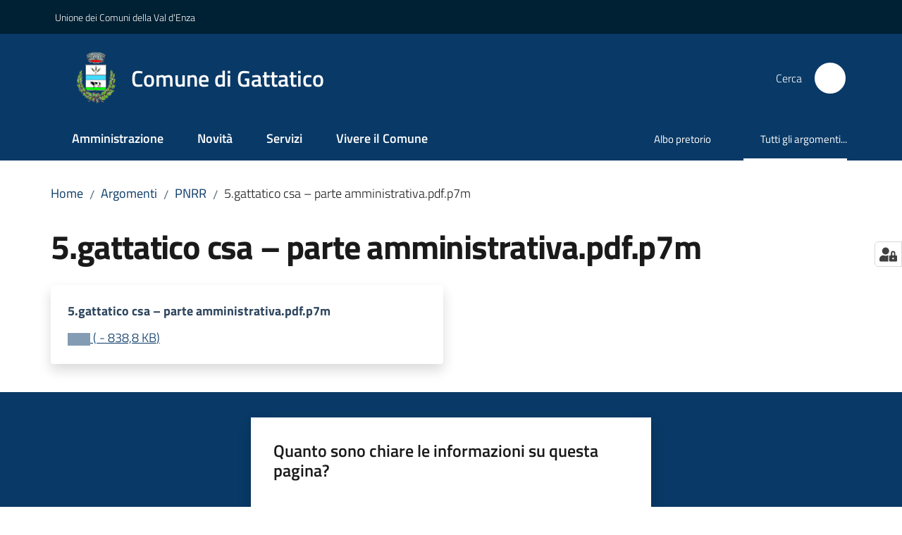

--- FILE ---
content_type: text/html; charset=utf-8
request_url: https://www.comune.gattatico.re.it/argomenti/pnrr/5-gattatico-csa-parte-amministrativa-pdf-2.p7m
body_size: 84191
content:
<!doctype html>
              <html lang="it" data-reactroot=""><head><meta charSet="utf-8"/><title data-react-helmet="true">5.gattatico csa – parte amministrativa.pdf.p7m - Comune di Gattatico</title><meta data-react-helmet="true" name="description" content=""/><meta data-react-helmet="true" property="og:title" content="5.gattatico csa – parte amministrativa.pdf.p7m"/><meta data-react-helmet="true" property="og:url" content="https://www.comune.gattatico.re.it/argomenti/pnrr/5-gattatico-csa-parte-amministrativa-pdf-2.p7m"/><meta data-react-helmet="true" name="twitter:card" content="summary_large_image"/><link data-react-helmet="true" rel="canonical" href="https://www.comune.gattatico.re.it/argomenti/pnrr/5-gattatico-csa-parte-amministrativa-pdf-2.p7m"/><link data-react-helmet="true" rel="icon" href="https://www.comune.gattatico.re.it/registry-images/@@images/site_favicon/favicon.ico"/><script data-react-helmet="true" type="application/ld+json">{"@context":"https://schema.org","@type":"BreadcrumbList","itemListElement":[{"@type":"ListItem","position":1,"name":"Argomenti","item":"https://www.comune.gattatico.re.it/argomenti"},{"@type":"ListItem","position":2,"name":"PNRR","item":"https://www.comune.gattatico.re.it/argomenti/pnrr"},{"@type":"ListItem","position":3,"name":"5.gattatico csa – parte amministrativa.pdf.p7m"}]}</script><script>window.env = {"RAZZLE_MATOMO_SITE_ID":"10586","RAZZLE_MATOMO_URL":"https:\u002F\u002Fingestion.webanalytics.italia.it\u002F","RAZZLE_BIND_ADDRESS":"127.0.0.6","RAZZLE_HONEYPOT_FIELD":"nome_secondario","RAZZLE_API_PATH":"https:\u002F\u002Fwww.comune.gattatico.re.it","RAZZLE_PUBLIC_URL":"https:\u002F\u002Fwww.comune.gattatico.re.it","RAZZLE_PROXY_REWRITE_TARGET":"\u002FVirtualHostBase\u002Fhttps\u002Fwww.comune.gattatico.re.it:443\u002FPlone\u002F++api++\u002FVirtualHostRoot","RAZZLE_INTERNAL_API_PATH":"http:\u002F\u002F0.0.0.0:9329","RAZZLE_SENTRY_DSN":"https:\u002F\u002F1a409add391e414983290361b3e6e5e9@sentry.redturtle.it\u002F132","RAZZLE_SENTRY_RELEASE":"3.3.26","RAZZLE_SENTRY_FRONTEND_CONFIG":"{\"environment\":\"prod\",\"tags\":{\"razzle-env\":\"client\"}}","RAZZLE_SENTRY_BACKEND_CONFIG":"{\"environment\":\"prod\",\"tags\":{\"razzle-env\":\"server\"}}","apiPath":"https:\u002F\u002Fwww.comune.gattatico.re.it","publicURL":"https:\u002F\u002Fwww.comune.gattatico.re.it"};</script><meta property="og:type" content="website"/><meta name="generator" content="Plone 6 - https://plone.org"/><meta name="viewport" content="width=device-width, initial-scale=1, shrink-to-fit=no"/><meta name="apple-mobile-web-app-capable" content="yes"/><link data-chunk="VoltoFeedbackView" rel="preload" as="style" href="/static/css/VoltoFeedbackView.bf6879a1.chunk.css"/><link data-chunk="client" rel="preload" as="style" href="/static/css/client.23ba7b9f.css"/><link data-chunk="client" rel="preload" as="script" href="/static/js/runtime~client.cc9ae597.js"/><link data-chunk="client" rel="preload" as="script" href="/static/js/client.a384c3e3.js"/><link data-chunk="VoltoFeedbackView" rel="preload" as="script" href="/static/js/VoltoFeedbackView.1d12790c.chunk.js"/><link data-chunk="client" rel="stylesheet" href="/static/css/client.23ba7b9f.css"/><link data-chunk="VoltoFeedbackView" rel="stylesheet" href="/static/css/VoltoFeedbackView.bf6879a1.chunk.css"/></head><body class="view-viewview contenttype-file section-argomenti section-pnrr section-5-gattatico-csa-parte-amministrativa-pdf-2.p7m is-anonymous public-ui no-user-roles"><div role="navigation" aria-label="Toolbar" id="toolbar"></div><div id="main"><div class="public-ui"><div class="skiplinks" role="complementary" aria-label="Punti di riferimento"><a class="visually-hidden visually-hidden-focusable" href="#view">Vai al contenuto</a><a class="visually-hidden visually-hidden-focusable" href="#navigation">Vai alla navigazione</a><a class="visually-hidden visually-hidden-focusable" href="#footer">Vai al footer</a></div></div><div class="public-ui"><header><div class="it-header-wrapper"><div class="it-header-slim-wrapper" role="navigation" aria-label="Link utili"><div class="container"><div class="row"><div class="col"><div class="it-header-slim-wrapper-content"><a href="http://www.unionevaldenza.it/" target="_blank" rel="noopener noreferrer" class="d-lg-block navbar-brand">Unione dei Comuni della Val d&#x27;Enza</a><div class="it-header-slim-right-zone header-slim-right-zone"></div></div></div></div></div></div><div class="it-nav-wrapper"><div class="it-header-center-wrapper"><div class="container"><div class="row"><div class="col"><div class="it-header-center-content-wrapper"><div class="it-brand-wrapper ps-4"><a title="Home page" href="/"><img src="https://www.comune.gattatico.re.it/registry-images/@@images/site_logo/logo.png" width="67.95580110497238" height="82" alt="Logo" class="icon"/><div class="it-brand-text"><div class="it-brand-title">Comune di Gattatico</div></div></a></div><div class="it-right-zone"><div class="it-search-wrapper" role="search" aria-label="Cerca nel sito"><span class="d-none d-md-block">Cerca</span><a class="search-link rounded-icon" aria-label="Cerca" href="/search" role="button"><span style="width:24px;height:24px;background-color:transparent" class="icon"></span></a></div></div></div></div></div></div></div><div class="it-header-navbar-wrapper"><div class="container"><div class="row"><div class="col"><nav id="navigation" aria-label="Menu principale" class="navbar has-megamenu navbar navbar-expand-lg"><div class="container-fluid"><button aria-label="Apri il menu" aria-controls="it-navigation-collapse" aria-expanded="false" type="button" href="#" class="custom-navbar-toggler navbar-toggler"><span style="width:24px;height:24px;background-color:transparent" class="icon"></span></button><div style="display:none" id="it-navigation-collapse" class="navbar-collapsable collapse navbar-collapsable"><div class="overlay" style="display:none"></div><div data-focus-guard="true" tabindex="-1" style="width:1px;height:0px;padding:0;overflow:hidden;position:fixed;top:1px;left:1px"></div><div data-focus-lock-disabled="disabled"><div class="menu-wrapper"><div class="it-brand-wrapper" role="navigation"><a href="/"><img src="https://www.comune.gattatico.re.it/registry-images/@@images/site_logo/logo.png" width="67.95580110497238" height="82" alt="Logo" class="icon"/><div class="it-brand-text"><div class="it-brand-title">Comune di Gattatico</div></div></a></div><ul data-element="main-navigation" role="menubar" aria-label="Menu principale" class="navbar-nav"><li role="none" class="nav-item"><a class="nav-link" data-element="management" role="menuitem" aria-label="Amministrazione" href="/amministrazione"><span>Amministrazione</span></a></li><li role="none" class="nav-item"><a class="nav-link" data-element="news" role="menuitem" aria-label="Novità" href="/novita"><span>Novità</span></a></li><li role="none" class="nav-item"><a class="nav-link" data-element="all-services" role="menuitem" aria-label="Servizi" href="/servizi"><span>Servizi</span></a></li><li role="none" class="nav-item"><a class="nav-link" data-element="live" role="menuitem" aria-label="Vivere Gattatico" href="/vivere-gattatico"><span>Vivere il Comune</span></a></li></ul><ul role="menubar" class="navbar-secondary navbar-nav"><li role="none" class="nav-item"><a href="https://gattatico.trasparenza-valutazione-merito.it/web/trasparenza/dettaglio-albo-pretorio?p_p_id=jcitygovmenutrasversaleleftcolumn_WAR_jcitygovalbiportlet&amp;p_p_lifecycle=0&amp;p_p_state=normal&amp;p_p_mode=view&amp;p_p_col_id=column-2&amp;p_p_col_count=1&amp;_jcitygovmenutrasversaleleftcolumn_WAR_jcitygovalbiportlet_current-page-parent=0&amp;_jcitygovmenutrasversaleleftcolumn_WAR_jcitygovalbiportlet_current-page=7998" title="Si apre in una nuova scheda" target="_blank" rel="noopener noreferrer" class="megamenu nav-link with-external-link-icon" role="menuitem"><span class="">Albo pretorio</span><span style="width:1rem;height:1rem;background-color:transparent" class="icon ms-1 align-sub external-link icon-xs xs"></span></a></li><li role="none" class="nav-item active"><a class="focus--mouse megamenu nav-link active" data-element="all-topics" role="menuitem" href="/argomenti"><span class="">Tutti gli argomenti...</span><span class="visually-hidden">Menu selezionato</span></a></li></ul></div><div class="close-div" style="display:none"><button class="btn close-menu" type="button" title="Chiudi menu"><span style="width:24px;height:24px;background-color:transparent" class="icon icon-white"></span></button></div></div><div data-focus-guard="true" tabindex="-1" style="width:1px;height:0px;padding:0;overflow:hidden;position:fixed;top:1px;left:1px"></div></div></div></nav></div></div></div></div></div></div></header></div><div id="portal-header-image"></div><div class="public-ui"><section id="briciole" class="container px-4 mt-4"><div class=""><div class="row"><div class="col"><nav class="breadcrumb-container" aria-label="Percorso di navigazione"><ol class="breadcrumb" data-element="breadcrumb"><li class="breadcrumb-item"><a href="/">Home</a><span class="separator">/</span></li><li class="breadcrumb-item"><a href="/argomenti">Argomenti</a><span class="separator">/</span></li><li class="breadcrumb-item"><a href="/argomenti/pnrr">PNRR</a><span class="separator">/</span></li><li class="breadcrumb-item"><span>5.gattatico csa – parte amministrativa.pdf.p7m</span></li></ol></nav></div></div></div></section></div><div class="ui basic segment content-area"><main><div id="view"><div class="view-wrapper px-4 my-4 container"><div class="header-row row"><div class="col"><h1 class="documentFirstHeading">5.gattatico csa – parte amministrativa.pdf.p7m</h1></div></div><div class="content-row row"><div class="card-wrapper card-teaser-wrapper col"><div class="genericcard card card-teaser shadow p-4 mt-3 rounded"><div class="card-body"><h5 class="card-title">5.gattatico csa – parte amministrativa.pdf.p7m</h5><a href="/argomenti/pnrr/5-gattatico-csa-parte-amministrativa-pdf-2.p7m/@@download/file" download="" title="5.gattatico csa – parte amministrativa.pdf.p7m" aria-label="5.gattatico csa – parte amministrativa.pdf.p7m: Scarica il file - (null) 838,8 KB"><span class="icon fa-icon placeholder "></span><span class="enhance-link"> (<span class="file-format"></span> -<!-- --> <span class="file-size">838,8 KB</span>)</span></a></div></div></div></div></div></div></main></div><div class="public-ui" id="customer-satisfaction-form"><section class="bg-primary customer-satisfaction"><div class="container"><div class="d-flex justify-content-center bg-primary row"><div class="col-12 col-lg-6 col"><div class="feedback-form" role="form" aria-label="Modulo di soddisfazione"><div class="card-wrapper"><div data-element="feedback" class="shadow card-wrapper py-4 px-4 card"><h2 id="vf-radiogroup-label" class="title-medium-2-semi-bold mb-0" data-element="feedback-title">Quanto sono chiare le informazioni su questa pagina?</h2><div class="rating-container mb-0"><fieldset aria-controls="vf-more-negative" class="rating rating-label mb-3"><legend class="visually-hidden">Valuta da 1 a 5 stelle</legend><input type="radio" id="star1b" name="satisfaction" value="1" class="volto-feedback-rating mb-0" data-element="feedback-rate-1" aria-label="Valuta 1 stelle su 5"/><label for="star1b" class="form-label"><svg xmlns="http://www.w3.org/2000/svg" viewBox="0 0 24 24" class="icon rating-star icon-sm" role="img"><path fill="none" d="M0 0h24v24H0z"></path></svg></label><input type="radio" id="star2b" name="satisfaction" value="2" class="volto-feedback-rating mb-0" data-element="feedback-rate-2" aria-label="Valuta 2 stelle su 5"/><label for="star2b" class="form-label"><svg xmlns="http://www.w3.org/2000/svg" viewBox="0 0 24 24" class="icon rating-star icon-sm" role="img"><path fill="none" d="M0 0h24v24H0z"></path></svg></label><input type="radio" id="star3b" name="satisfaction" value="3" class="volto-feedback-rating mb-0" data-element="feedback-rate-3" aria-label="Valuta 3 stelle su 5"/><label for="star3b" class="form-label"><svg xmlns="http://www.w3.org/2000/svg" viewBox="0 0 24 24" class="icon rating-star icon-sm" role="img"><path fill="none" d="M0 0h24v24H0z"></path></svg></label><input type="radio" id="star4b" name="satisfaction" value="4" class="volto-feedback-rating mb-0" data-element="feedback-rate-4" aria-label="Valuta 4 stelle su 5"/><label for="star4b" class="form-label"><svg xmlns="http://www.w3.org/2000/svg" viewBox="0 0 24 24" class="icon rating-star icon-sm" role="img"><path fill="none" d="M0 0h24v24H0z"></path></svg></label><input type="radio" id="star5b" name="satisfaction" value="5" class="volto-feedback-rating mb-0" data-element="feedback-rate-5" aria-label="Valuta 5 stelle su 5"/><label for="star5b" class="form-label"><svg xmlns="http://www.w3.org/2000/svg" viewBox="0 0 24 24" class="icon rating-star icon-sm" role="img"><path fill="none" d="M0 0h24v24H0z"></path></svg></label></fieldset></div><fieldset id="vf-more-positive" class="answers-step" data-step="0" aria-expanded="false" aria-hidden="true" data-element="feedback-rating-positive"><div class="answers-header"><legend>Quali sono stati gli aspetti che hai preferito?</legend><span>1/2</span></div><form class="answers-form"></form></fieldset><fieldset id="vf-more-negative" class="answers-step" data-step="0" aria-expanded="false" aria-hidden="true" data-element="feedback-rating-negative"><div class="answers-header"><legend>Dove hai incontrato le maggiori difficoltà?</legend><span>1/2</span></div><form class="answers-form"></form></fieldset><fieldset class="comments-step d-none" data-step="0" aria-expanded="false" aria-hidden="true"><div class="comments-header"><legend>Vuoi aggiungere altri dettagli?</legend><span>1/2</span></div><div class="comment w-100"><form class=""><div class="mb-3"><div class="mt-1 form-group"><textarea rows="3" tabindex="0" aria-invalid="false" data-element="feedback-input-text" autoComplete="off" aria-describedby="commentDescription" id="comment" class="mt-1" placeholder="Dacci il tuo parere per aiutarci a migliorare la qualità del sito"></textarea><label for="comment" class="active">Dettaglio</label><small id="commentDescription" class="form-text">Inserire massimo 200 caratteri</small></div></div></form></div></fieldset><div class="hpt_widget"><input type="text" name="nome_secondario" aria-label="nome_secondario"/></div><div class="form-step-actions flex-nowrap w100 justify-content-center button-shadow d-none" aria-hidden="true"><button type="button" class="me-4 fw-bold btn btn-outline-primary disabled" aria-disabled="true">Indietro</button><button type="button" aria-disabled="true" class="fw-bold btn btn-primary disabled">Avanti</button></div></div></div></div></div></div></div></section></div><footer class="it-footer" id="footer"><div class="it-footer-main"><div class="container"><section><div class="clearfix row"><div class="col-sm-12"><div class="it-brand-wrapper"><img src="/static/media/logo-eu-inverted.16e7a266.svg" width="167" height="41" alt="Finanziato dall&#x27;Unione Europea - Next Generation EU" loading="lazy" decoding="async" class="nextGenerationEULogo"/><a href="/"><img src="https://www.comune.gattatico.re.it/registry-images/@@images/site_logo_footer/logo.png" width="150" height="181" alt="Logo" class="icon"/><div class="it-brand-text"><div class="h2">Comune di Gattatico</div></div></a></div></div></div></section><section><div class="row"><div class="pb-4 col-sm-6 col-md-3 col-lg-3"><h4><span style="width:1.25rem;height:1.25rem;background-color:transparent" class="icon me-2 icon-white icon-sm sm"></span><a title="Vai alla pagina: Amministrazione" class="underlined" href="/amministrazione">Amministrazione</a></h4><div class="link-list-wrapper"><ul class="footer-list clearfix link-list"><li><a title="Vai alla pagina: Organi di governo" class="list-item" href="/amministrazione/organi-di-governo">Organi di governo</a></li><li><a title="Vai alla pagina: Aree amministrative" class="list-item" href="/amministrazione/aree-amministrative">Aree amministrative</a></li><li><a title="Vai alla pagina: Uffici" class="list-item" href="/amministrazione/uffici">Uffici</a></li><li><a title="Vai alla pagina: Politici" class="list-item" href="/amministrazione/politici">Politici</a></li><li><a title="Vai alla pagina: Personale Amministrativo" class="list-item" href="/amministrazione/personale-amministrativo">Personale Amministrativo</a></li><li><a title="Vai alla pagina: Documenti e dati" class="list-item" href="/amministrazione/documenti-e-dati">Documenti e dati</a></li></ul></div></div><div class="pb-4 col-sm-6 col-md-3 col-lg-3"><h4><span style="width:1.25rem;height:1.25rem;background-color:transparent" class="icon me-2 icon-white icon-sm sm"></span><a title="Vai alla pagina: Servizi" class="underlined" href="/servizi">Servizi</a></h4><div class="link-list-wrapper"><ul class="footer-list clearfix link-list"><li><a title="Vai alla pagina: Anagrafe e stato civile" class="list-item" href="/servizi/anagrafe-e-stato-civile">Anagrafe e stato civile</a></li><li><a title="Vai alla pagina: Cultura e tempo libero" class="list-item" href="/servizi/cultura-e-tempo-libero">Cultura e tempo libero</a></li><li><a title="Vai alla pagina: Attività produttive e commercio" class="list-item" href="/servizi/attivita-produttive-e-commercio">Attività produttive e commercio</a></li><li><a title="Vai alla pagina: Mobilità e trasporti" class="list-item" href="/servizi/mobilita-e-trasporti">Mobilità e trasporti</a></li><li><a title="Vai alla pagina: Educazione e formazione" class="list-item" href="/servizi/educazione-e-formazione">Educazione e formazione</a></li><li><a title="Vai alla pagina: Giustizia e sicurezza pubblica" class="list-item" href="/servizi/giustizia-e-sicurezza-pubblica">Giustizia e sicurezza pubblica</a></li><li><a title="Vai alla pagina: Tributi, finanze e contravvenzioni" class="list-item" href="/servizi/tributi-finanze-e-contravvenzioni">Tributi, finanze e contravvenzioni</a></li><li><a title="Vai alla pagina: Ambiente" class="list-item" href="/servizi/ambiente">Ambiente</a></li><li><a title="Vai alla pagina: Salute, benessere e assistenza" class="list-item" href="/servizi/salute-benessere-e-assistenza">Salute, benessere e assistenza</a></li><li><a title="Vai alla pagina: Digitale e Informatica" class="list-item" href="/servizi/digitale-e-informatica">Digitale e Informatica</a></li><li><a title="Vai alla pagina: Cimiteri" class="list-item" href="/servizi/cimiteri">Cimiteri</a></li></ul></div></div><div class="pb-4 col-sm-6 col-md-3 col-lg-3"><h4><span style="width:1.25rem;height:1.25rem;background-color:transparent" class="icon me-2 icon-white icon-sm sm"></span><a title="Vai alla pagina: Novità" class="underlined" href="/novita">Novità</a></h4><div class="link-list-wrapper"><ul class="footer-list clearfix link-list"><li><a title="Vai alla pagina: Notizie" class="list-item" href="/novita/notizie">Notizie</a></li><li><a title="Vai alla pagina: Comunicati" class="list-item" href="/novita/comunicati">Comunicati</a></li><li><a title="Vai alla pagina: Avvisi" class="list-item" href="/novita/avvisi">Avvisi</a></li></ul></div></div><div class="pb-4 col-sm-6 col-md-3 col-lg-3"><h4><a title="Vai alla pagina: Vivere Gattatico" class="underlined" href="/vivere-gattatico">Vivere Gattatico</a></h4><div class="link-list-wrapper"><ul class="footer-list clearfix link-list"><li><a title="Vai alla pagina: Luoghi" class="list-item" href="/vivere-gattatico/luoghi">Luoghi</a></li><li><a title="Vai alla pagina: Eventi" class="list-item" href="/vivere-gattatico/eventi">Eventi</a></li></ul></div></div></div></section><section class="py-4"><div class="row"><div class="pb-2 col-md-3 col-lg-3"><p class="h4">Contatti</p><div><p><strong>Comune di Gattatico</strong></p><p>Piazza Alcide Cervi 34<br/>42043 Praticello di Gattatico (RE)<br/>Tel. +39 0522.477912<br/>Fax. +39 0522.678794<br/>P.Iva e C.F. 00473350353</p><p>Email: <a href="mailto:municipio@comune.gattatico.re.it" title="opensInNewTab" rel="noopener noreferrer"><u>municipio@comune.gattatico.re.it</u></a><br/>PEC: <a href="mailto:comune.gattatico@pec.it" title="opensInNewTab" rel="noopener noreferrer"><u>comune.gattatico@pec.it</u></a></p><p>Codici fatturazione elettronica: UF89MK</p></div></div><div class="pb-2 col-md-3 col-lg-3"><p class="h4"></p><div><ul keys="7doma,738ie,avl62,1ajll,a00ss" depth="0"><li><a data-element="faq" href="/leggi-le-faq">Leggi le FAQ</a></li><li><a data-element="appointment-booking" href="/prenotazione-appuntamenti-uffici">Prenotazione appuntamento</a></li><li><a data-element="report-inefficiency" href="/segnalazione-disservizio">Segnalazione disservizio</a></li><li><a href="/richiesta-di-assistenza">Richiesta di assistenza</a></li><li><a href="/servizi/giustizia-e-sicurezza-pubblica/whistleblowing">Segnalazione &quot;whistleblowing&quot;</a></li></ul></div></div><div class="pb-2 col-md-3 col-lg-3"><p class="h4"></p><div><ul><li><a href="https://ww2.gazzettaamministrativa.it/opencms/opencms/_gazzetta_amministrativa/amministrazione_trasparente/_emilia_romagna/_gattatico/" title="Apre in un nuovo tab" target="_blank" rel="noopener noreferrer" class="with-external-link-icon with-external-link-icon with-external-link-icon">Amministrazione trasparente<span style="width:1rem;height:1rem;background-color:transparent" class="icon ms-1 align-sub external-link icon-xs xs"></span></a></li><li><a href="https://gattatico.trasparenza-valutazione-merito.it/web/trasparenza/dettaglio-albo-pretorio?p_p_id=jcitygovmenutrasversaleleftcolumn_WAR_jcitygovalbiportlet&amp;p_p_lifecycle=0&amp;p_p_state=normal&amp;p_p_mode=view&amp;p_p_col_id=column-2&amp;p_p_col_count=1&amp;_jcitygovmenutrasversaleleftcolumn_WAR_jcitygovalbiportlet_current-page-parent=0&amp;_jcitygovmenutrasversaleleftcolumn_WAR_jcitygovalbiportlet_current-page=7998" title="Apre in un nuovo tab" target="_blank" rel="noopener noreferrer" class="with-external-link-icon with-external-link-icon with-external-link-icon">Albo pretorio on line<span style="width:1rem;height:1rem;background-color:transparent" class="icon ms-1 align-sub external-link icon-xs xs"></span></a></li><li><a data-element="privacy-policy-link" href="/informativa-privacy">Informativa privacy</a></li><li><a data-element="legal-notes" href="/note-legali">Note legali</a></li><li><a href="https://form.agid.gov.it/view/88a4df20-92f3-11f0-8f5e-8b625d81ff3f" title="Apre in un nuovo tab" target="_blank" rel="noopener noreferrer" class="with-external-link-icon" data-element="accessibility-link">Dichiarazione di accessiblità <span style="width:1rem;height:1rem;background-color:transparent" class="icon ms-1 align-sub external-link icon-xs xs"></span></a> </li></ul></div></div><div class="pb-2 col-md-3 col-lg-3"><p class="h4">Seguici su</p><div><p><br/></p></div></div></div></section></div></div><div class="it-footer-small-prints clearfix"><div class="container"><ul class="it-footer-small-prints-list list-inline mb-0 d-flex flex-column flex-md-row"><li class="list-inline-item in-evidence"><a href="/consiglio/login">Area riservata</a></li><li class="list-inline-item"><a href="/argomenti/pnrr">PNRR</a></li><li class="list-inline-item"><a href="/media-policy">Media Policy</a></li><li class="list-inline-item"><a href="/sitemap">Sitemap</a></li><li class="list-inline-item"><a href="https://www.redturtle.it/" title="Si apre in una nuova scheda" target="_blank" rel="noopener noreferrer" class="with-external-link-icon">Credits<span style="width:1rem;height:1rem;background-color:transparent" class="icon ms-1 align-sub external-link icon-xs xs"></span></a></li><li class="list-inline-item"><a href="/piano-di-miglioramento-del-sito">Piano di miglioramento del sito</a></li><li class="list-inline-item"><button class="footer-gdpr-privacy-show-banner">Impostazioni cookie</button></li></ul></div></div></footer><div class="Toastify"></div><button class="gdpr-privacy-show-banner" title="Mostra impostazioni cookies"><img src="/static/media/user-lock-solid.6f1c7bdf.svg" alt="Mostra impostazioni cookies"/></button></div><div role="complementary" aria-label="Sidebar" id="sidebar"></div><script charSet="UTF-8">window.__data={"router":{"location":{"pathname":"\u002Fargomenti\u002Fpnrr\u002F5-gattatico-csa-parte-amministrativa-pdf-2.p7m","search":"","hash":"","state":undefined,"key":"j5mney","query":{}},"action":"POP"},"intl":{"defaultLocale":"en","locale":"it","messages":{"\u003Cp\u003EAdd some HTML here\u003C\u002Fp\u003E":"\u003Cp\u003EAggiungi dell'HTML qui\u003C\u002Fp\u003E","Account Registration Completed":"Registrazione account completata","Account activation completed":"Attivazione account completata","Action":"Azione","Action changed":"L'azione è stata modificata","Action: ":"Azione: ","Actions":"Azioni","Activate and deactivate":"Questa è la sezione per la configurazione dei prodotti aggiuntivi, puoi attivare e disattivare i prodotti aggiuntivi attraverso la seguente lista.","Active":"Attiva","Active content rules in this Page":"Regole di contenuto attive in questa Pagina","Add":"Aggiungi","Add (object list)":"Aggiungi","Add Addons":"Per fare in modo che un prodotto aggiuntivo venga visualizzato qui aggiungilo nella configurazione del buildout, esegui il buildout e riavvia il server. Per maggiori informazioni vedi","Add Content":"Aggiungi un contenuto","Add Content Rule":"Aggiungi una regola di contenuto","Add Rule":"Aggiungi una regola","Add Translation…":"Aggiungi traduzione…","Add User":"Aggiungi un utente","Add a description…":"Aggiungi una descrizione…","Add a new alternative url":"Aggiungi un nuovo url alternativo","Add action":"Aggiungi un'azione","Add block":"Aggiungi blocco","Add block in position {index}":"Aggiungi un blocco alla posizione {index}","Add block…":"Aggiungi un blocco…","Add condition":"Aggiungi una condizione","Add content rule":"Aggiungi una regola di contenuto","Add criteria":"Aggiungi un criterio","Add date":"Aggiungi una data","Add element to container":"Aggiungi un elemento al container","Add field":"Aggiungi campo","Add fieldset":"Aggiungi un nuovo insieme di campi","Add group":"Aggiungi un gruppo","Add new content type":"Aggiungi un nuovo tipo di contenuto","Add new group":"Aggiungi un nuovo gruppo","Add new user":"Aggiungi nuovo utente","Add to Groups":"Aggiungi ai gruppi","Add users to group":"Aggiungi gli utenti al gruppo","Add vocabulary term":"Aggiungi termine","Add {type}":"Aggiungi {type}","Add-Ons":"Prodotti aggiuntivi","Add-ons":"Prodotti aggiuntivi","Add-ons Settings":"Impostazioni prodotti aggiuntivi","Added":"Aggiunta","Additional date":"Data aggiuntiva","Addon could not be installed":"Non è stato possibile installare l'addon","Addon could not be uninstalled":"Non è stato possibile disinstallare l'addon","Addon could not be upgraded":"Non è stato possibile aggiornare l'addon","Addon installed succesfuly":"L'addon è stato installato correttamente","Addon uninstalled succesfuly":"L'addon è stato disinstallato correttamente","Addon upgraded succesfuly":"L'addon è stato aggiornato correttamente","Advanced facet?":"Filtri avanzati?","Advanced facets are initially hidden and displayed on demand":"I filtri avanzati sono inizialmente nascosti e vengono visualizzati su richiesta ","Album view":"Vista album","Alias":"Alias","Alias has been added":"L'alias è stato aggiunto","Alignment":"Allineamento","All":"Tutti","All content":"Tutti i contenuti","All existing alternative urls for this site":"Tutti gli url alternativi per questo sito","Alphabetically":"Alfabetico","Alt text":"Testo alternativo","Alt text hint":"Lascia vuoto se l'immagine è decorativa.","Alt text hint link text":"Descrivi lo scopo dell'immagine.","Alternative url path (Required)":"Percorso url alternativo (Obbligatorio)","Alternative url path must start with a slash.":"Il percorso url alternativo comincia con uno slash ","Alternative url path → target url path (date and time of creation, manually created yes\u002Fno)":"Percorso url alternativo → percorso url di destinazione (data e ora di creazione, creata manualmente sì\u002Fno)","Applied to subfolders":"Applicato alle sottocartelle","Applies to subfolders?":"Applicare alle sottocartelle?","Apply to subfolders":"Applica a sottocartelle","Apply working copy":"Applica la copia di lavoro","Are you sure you want to delete this field?":"Sicuro di voler eliminare questo campo?","Are you sure you want to delete this fieldset including all fields?":"Sicuro di voler eliminare questo insieme di campi compresi tutti i campi contenuti?","Ascending":"Crescente","Assign the {role} role to {entry}":"Assegnare il ruolo di {role} a {entry}","Assignments":"Assegnazione","Available":"Disponibile","Available content rules:":"Regole di contenuto disponibili:","Back":"Indietro","Base":"Base","Base search query":"Ricerca iniziale","Block":"Blocco","Both email address and password are case sensitive, check that caps lock is not enabled.":"E-mail e password distinguono entrambi le maiuscole dalle minuscole, verifica di non avere il Blocco maiuscole attivato.","Breadcrumbs":"Briciole di pane","Broken relations":"Relazioni corrotte","Browse":"Sfoglia","Browse the site, drop an image, or type a URL":"Cerca nel sito, trascina un'immagine, o inserisci un URL","Browse the site, drop an image, or type an URL":"Sfoglia i contenuti, rilascia un'immagine o digita un URL","By default, permissions from the container of this item are inherited. If you disable this, only the explicitly defined sharing permissions will be valid. In the overview, the symbol {inherited} indicates an inherited value. Similarly, the symbol {global} indicates a global role, which is managed by the site administrator.":"Di norma, i permessi di questo elemento vengono ereditati dal contenitore. Se disabiliti questa opzione, verranno considerati solo i permessi di condivisione definiti esplicitamente. Nel sommario, il simbolo {inherited} indica una impostazione ereditata. Analogamente, il simbolo {global} indica un ruolo globale, che è gestito dall'amministratore del sito","Cache Name":"Nome della cache","Can not edit Layout for \u003Cstrong\u003E{type}\u003C\u002Fstrong\u003E content-type as it doesn't have support for \u003Cstrong\u003EVolto Blocks\u003C\u002Fstrong\u003E enabled":"Non è possibile modificare il Layout per il tipo \u003Cstrong\u003E{type}\u003C\u002Fstrong\u003E poichè non ha abilitato il supporto per i \u003Cstrong\u003Eblocchi\u003C\u002Fstrong\u003E","Can not edit Layout for \u003Cstrong\u003E{type}\u003C\u002Fstrong\u003E content-type as the \u003Cstrong\u003EBlocks behavior\u003C\u002Fstrong\u003E is enabled and \u003Cstrong\u003Eread-only\u003C\u002Fstrong\u003E":"Non è possibile modificare il Layout per il tipo \u003Cstrong\u003E{type}\u003C\u002Fstrong\u003E poichè il \u003Cstrong\u003EBlocks behavior\u003C\u002Fstrong\u003E è abilitato ma in \u003Cstrong\u003Esola lettura\u003C\u002Fstrong\u003E","Cancel":"Annulla","Cell":"Cella","Center":"Centrato","Change Note":"Cambia Nota","Change Password":"Cambia Password","Change State":"Cambia Stato","Change workflow state recursively":"Cambia stato di workflow ricorsivamente","Changes applied.":"Modifiche applicate.","Changes saved":"Modifiche salvate","Changes saved.":"Modifiche salvate.","Checkbox":"Checkbox","Choices":"Scelte","Choose Image":"Seleziona un'immagine","Choose Target":"Seleziona la destinazione","Choose a file":"Scegli un file","Clear":"Annulla","Clear filters":"Azzera filtri","Clear search":"Cancella ricerca","Click to download full sized image":"Clicca per scaricare l'immagine in dimensione originale","Close":"Chiudi","Close menu":"Chiudi menu","Code":"Codice","Collapse item":"Collassa elemento","Collection":"Collezione","Color":"Colore","Comment":"Commento","Commenter":"Autore","Comments":"Commenti","Compare":"Confronta","Condition changed":"La condizione è stata modificata","Condition: ":"Condizione: ","Configuration Versions":"Versioni di configurazione","Configure Content Rule":"Configura la regola di contenuto","Configure Content Rule: {title}":"Configura la regola di contenuto: {title}","Configure content rule":"Configura la regola di contenuto","Confirm password":"Conferma password","Connection refused":"Connessione rifiutata","Contact form":"Form di contatto","Contained items":"Elementi contenuti","Container settings":"Impostazioni del container","Content":"Contenuto","Content Rule":"Regola di contenuto","Content Rules":"Regole di contenuto","Content rules for {title}":"Regole di contenuto per {titolo}","Content rules from parent folders":"Regole di contenuto da cartelle padre","Content that links to or references {title}":"Contenuto collegato a {title}","Content type created":"Il tipo di contenuto è stato creato","Content type deleted":"Il tipo di contenuto è stato eliminato","Contents":"Contenuti","Controls":"Controlli","Copy":"Copia","Copy blocks":"Copia blocchi","Copyright":"Copyright","Copyright statement or other rights information on this item.":"Informazioni sul copyright o su altri diritti dell'elemento.","Create or delete relations to target":"Crea o elimina relazioni con la destinazione","Create working copy":"Crea copia di lavoro","Created by {creator} on {date}":"Creato da {creator} il {date}","Created on":"Creato il","Creator":"Autore","Creators":"Autori","Criteria":"Criteri","Current active configuration":"Configurazione attiva corrente","Current filters applied":"Filtri attualmente applicati","Current password":"Password corrente","Cut":"Taglia","Cut blocks":"Taglia blocchi","Daily":"Giornaliera","Database":"Database","Database Information":"Informazioni sul database","Database Location":"Posizione del database","Database Size":"Dimensione del database","Database main":"Database principale","Date":"Data","Date (newest first)":"Data (prima i più recenti)","Default":"Default","Default view":"Vista default","Delete":"Elimina","Delete Group":"Elimina gruppo","Delete Type":"Rimuovi tipo di contenuto","Delete User":"Elimina utente","Delete action":"Cancella azione","Delete blocks":"Elimina blocchi","Delete col":"Elimina colonna","Delete condition":"Cancella condizione","Delete row":"Elimina riga","Delete selected items?":"Vuoi eliminare gli elementi selezionati?","Delete this item?":"Vuoi eliminare questo elemento?","Deleted":"Cancellato","Deleting this item breaks {brokenReferences} {variation}.":"Eliminando questo elemento si romperanno {brokenReferences} {variation}.","Depth":"Profondità di ricerca","Descending":"Decrescente","Description":"Descrizione","Diff":"Diff","Difference between revision {one} and {two} of {title}":"Differenze tra la revisione {one} e {two} di {title}","Disable":"Disabilita","Disable apply to subfolders":"Disabilita regole di contenuto nelle sottocartelle","Disabled":"Disabilitato","Disabled apply to subfolders":"Regole di contenuto disabilitate per le sottocartelle","Distributed under the {license}.":"Distribuito sotto {license}","Divide each row into separate cells":"Mostra i margini delle colonne","Do you really want to delete the group {groupname}?":"Vuoi veramente eliminare il gruppo {groupname}?","Do you really want to delete the type {typename}?":"Vuoi veramente eliminare il tipo di contenuto {typename}?","Do you really want to delete the user {username}?":"Vuoi veramente eliminare l'utente {username}?","Do you really want to delete this item?":"Vuoi veramente eliminare questo elemento?","Document":"Pagina","Document view":"Vista pagina","Download Event":"Scarica l'evento","Drag and drop files from your computer onto this area or click the “Browse” button.":"Trascina in quest'area i file dal tuo computer o clicca su “Sfoglia”.","Drop file here to replace the existing file":"Trascina il file qui per sostituire il file esistente","Drop file here to upload a new file":"Trascina il file qui per caricare un nuovo file","Drop files here ...":"Trascina i file qui","Dry run selected, transaction aborted.":"Prova a vuoto selezionata, transazione annullata","E-mail":"E-mail","E-mail addresses do not match.":"Gli indirizzi e-mail non corrispondono","Edit":"Modifica","Edit Rule":"Modifica regola","Edit comment":"Modifica commento","Edit field":"Modifica campo","Edit fieldset":"Modifica insieme di campi","Edit recurrence":"Modifica le regole","Edit values":"Modifica i valori","Edit {title}":"Modifica {title}","Email":"Email","Email sent":"Email inviata","Embed code error, please follow the instructions and try again.":"Errore del codice incorporato, per favore segui le istruzioni e riprova.","Empty object list":"Lista di oggetti vuota","Enable":"Abilita","Enable editable Blocks":"Abilita i blocchi editabili","Enabled":"Abilitato","Enabled here?":"Abilitato qui?","Enabled?":"Abilitato?","End Date":"Data di fine","Enter URL or select an item":"Inserisci un URL o seleziona un elemento","Enter a username above to search or click 'Show All'":"Inserisci uno username da ricercare, oppure clicca su 'Vedi tutto'","Enter an email address. This will be your login name. We respect your privacy, and will not give the address away to any third parties or expose it anywhere.":"Inserisci un indirizzo e-mail. Esso sarà il tuo nome utente. Rispettiamo la tua privacy: non daremo l'indirizzo a terzi, né verrà esposto nel portale.","Enter full name, e.g. John Smith.":"Inserisci il tuo nome completo, ad esempio Mario Rossi.","Enter map Embed Code":"Inserisci il codice di incorporamento della mappa","Enter the absolute path of the target. The path must start with '\u002F'. Target must exist or be an existing alternative url path to the target.":"Inserisci il path assoluto per la destinazione. Il path deve iniziare con '\u002F'. La destinazione deve già esistere o essere un url alternativo per la destinazione.","Enter the absolute path where the alternative url should exist. The path must start with '\u002F'. Only urls that result in a 404 not found page will result in a redirect occurring.":"Inserisci un path per generare un URL alternativo per questo contenuto. Il path deve iniziare con '\u002F'. Non si possono usare come alternativi path già esistenti nel sito.","Enter your current password.":"Inserisci la tua password attuale.","Enter your email for verification.":"Inserisci la tua email per la verifica.","Enter your new password. Minimum 8 characters.":"Inserisci la tua nuova password. Minimo 8 caratteri.","Enter your username for verification.":"Inserisci il tuo username per la verifica.","Entries":"Entità da inserire","Error":"Errore","ErrorHeader":"Errore","Event":"Evento","Event listing":"Elenco eventi","Event view":"Vista evento","Exclude from navigation":"Escludi dalla navigazione","Exclude this occurence":"Escludi questa data","Excluded from navigation":"Escluso dalla navigazione","Existing alternative urls for this item":"Url alternativi esistenti per questo elemento","Expand sidebar":"Espandi la sidebar","Expiration Date":"Data di scadenza","Expiration date":"Data di scadenza","Expired":"Scaduto","External URL":"URL esterno","Facet":"Filtro","Facet widget":"Widget dei filtri","Facets":"Filtri","Facets on left side":"Filtri nel lato sinistro","Facets on right side":"Filtri nel lato destro","Facets on top":"Filtri in alto","Failed To Undo Transactions":"Non è stato possibile annullare le transazioni","Field":"Campo","File":"File","File size":"Dimensione del file","File view":"Vista file","Filename":"Nome del file","Filter":"Filtra","Filter Rules:":"Regole di filtro:","Filter by prefix":"Filtra per prefisso","Filter users by groups":"Filtra gli utenti per gruppi","Filter…":"Filtra…","First":"Primo","Fix relations":"Correggi relazioni","Fixed width table cells":"Celle della tabella a larghezza fissata","Fold":"Chiudi","Folder":"Cartella","Folder listing":"Elenco di cartelle","Forbidden":"Proibito","Fourth":"Quarto","From":"Da","Full":"A tutta larghezza","Full Name":"Nome completo","Fullname":"Nome completo","GNU GPL license":"licenza GNU GPL","General":"Generale","Global role":"Ruolo globale","Google Maps Embedded Block":"Blocco Google Maps incorporata","Grid":"Griglia","Group":"Gruppo","Group created":"Gruppo creato","Group deleted":"Gruppo eliminato","Group roles updated":"Ruoli del gruppo aggiornati","Groupname":"Nome del gruppo","Groups":"Gruppi","Groups are logical collections of users, such as departments and business units. Groups are not directly related to permissions on a global level, you normally use Roles for that - and let certain Groups have a particular role. The symbol{plone_svg}indicates a role inherited from membership in another group.":"I gruppi sono raggruppamenti di utenti, come dipartimenti e unità organizzative. I gruppi non sono direttamente collegati a permessi a livello globale, per quello usiamo i ruoli e applichiamo specifici ruoli a certi gruppi. Il simbolo {plong_svg} indica che un ruolo è ereditato dall'appartenenza ad un gruppo.","Header cell":"Cella d'intestazione","Headline":"Intestazione","Headline level":"Livello intestazione","Hidden facets will still filter the results if proper parameters are passed in URLs":"I filtri nascosti filtreranno comunque i risultati se saranno passati parametri adeguati nell'URL","Hide Replies":"Nascondi risposte","Hide facet?":"Nascondi il filtro","Hide filters":"Nascondi i filtri","Hide title":"Nascondi il titolo","History":"Cronologia","History Version Number":"Numero di versione della cronologia","History of {title}":"Cronologia di {title}","Home":"Home","ID":"ID","If all of the following conditions are met:":"Se tutte le seguenti condizioni vengono rispettate:","If selected, this item will not appear in the navigation tree":"Se attivi l'opzione, questo elemento non apparirà nell'albero di navigazione del sito.","If this date is in the future, the content will not show up in listings and searches until this date.":"Se questa data è in futuro, il contenuto non verrà mostrato negli elenchi e nelle ricerche fino a questa data.","If you are certain this user has abandoned the object, you may unlock the object. You will then be able to edit it.":"Se sei sicuro che questo utente ha chiuso l'oggetto, puoi sbloccarlo. Sarai successivamente in grado di modificarlo.","If you are certain you have the correct web address but are encountering an error, please contact the {site_admin}.":"Se sei sicuro di aver inserito l'indirizzo corretto ma ottieni comunque un errore, contatta l' {site_admin}.","Image":"Immagine","Image gallery":"Galleria di immagini","Image override":"Sovrascrizione immagine","Image size":"Dimensione dell'immagine","Image view":"Vista immagine","Include this occurence":"Includi questa data","Info":"Info","InfoUserGroupSettings":"Hai selezionato l'opzione 'più utenti' o 'più gruppi'. Pertanto questo pannello di controllo richiede un inserimento per mostrare utenti e gruppi. Se vuoi vedere utenti e gruppi istantaneamente, vai a 'Impostazioni di gruppi utenti'. Vedi il pulsante sulla sinistra.","Inherit permissions from higher levels":"Eredita i permessi dai livelli superiori","Inherited value":"Valore ereditato","Insert col after":"Inserisci colonna dopo","Insert col before":"Inserisci colonna prima","Insert row after":"Inserisci riga sotto","Insert row before":"Inserisci riga sopra","Inspect relations":"Ispeziona le relazioni","Install":"Installa","Installed":"Installato","Installed version":"Versione installata","Installing a third party add-on":"Installazione di un prodotto aggiuntivo di terze parti","Interval Daily":"giorni","Interval Monthly":"mesi","Interval Weekly":"settimane","Interval Yearly":"anni","Invalid Block":"Blocco non valido - Salvando, verrà rimosso","It is not allowed to define both the password and to request sending the password reset message by e-mail. You need to select one of them.":"Non è permesso definire la password e richiedere il reset della password tramite e-mail contemporaneamente. Devi selezionare solo una delle due opzioni.","Item batch size":"Risultati per pagina","Item succesfully moved.":"Elemento spostato correttamente.","Item(s) copied.":"Elemento\u002Fi copiato\u002Fi.","Item(s) cut.":"Elemento\u002Fi tagliato\u002Fi.","Item(s) has been updated.":"Elemento\u002Fi aggiornati.","Item(s) pasted.":"Elemento\u002Fi incollato\u002Fi.","Item(s) state has been updated.":"Stato\u002Fi aggiornato\u002Fi","Items":"Elementi","Items must be unique.":"Gli elementi devono essere unici.","Label":"Etichetta","Language":"Lingua","Language independent field.":"Campo indipendete dalla lingua","Large":"Grande","Last":"Ultimo","Last comment date":"Data ultimo commento","Last modified":"Ultima modifica","Latest available configuration":"Ultima configurazione disponibile","Latest version":"Ultima versione","Layout":"Layout","Lead Image":"Immagine di testata","Left":"Sinistra","Less filters":"Meno filtri","Link":"Link","Link copied to clipboard":"Link copiato negli appunti","Link more":"Link ad altro","Link redirect view":"Vista collegamento","Link settings":"Impostazioni link","Link title":"Link al resto","Link to":"Link a","Link translation for":"Collega traduzione per","Linking this item with hyperlink in text":"Elementi collegati a questo contenuto con un collegamento ipertestuali nel testo","Links and references":"Link e collegamenti","Listing":"Elenco","Listing view":"Vista standard","Load more":"Carica altro","Loading":"Caricamento","Log In":"Log In","Log in":"Log in","Logged out":"Disconnesso","Login":"Login","Login Failed":"Accesso fallito","Login Name":"Nome utente","Logout":"Esci","Made by {creator} on {date}. This is not a working copy anymore, but the main content.":"Creato da {creator} il {date}. Questa non è più una copia di lavoro, ma il contenuto principale.","Make the table compact":"Rendi la tabella compatta","Manage Translations":"Gestisci traduzioni","Manage content…":"Gestione del contenuto…","Manage translations for {title}":"Gestisci le traduzioni per {title}","Manual":"Manuale","Manually or automatically added?":"Aggiunto manualmente o automaticamente?","Many relations found. Please search.":"Sono state trovate molte relazioni. Effettua una ricerca.","Maps":"Maps","Maps URL":"URL di Maps","Maximum length is {len}.":"La lunghezza massima è {len}.","Maximum value is {len}.":"Il valore massimo è {len}.","Medium":"Medio","Membership updated":"Membri aggiornati","Message":"Messaggio","Minimum length is {len}.":"La lunghezza minima è {len}","Minimum value is {len}.":"Il valore minimo è {len}.","Moderate Comments":"Modera i commenti","Moderate comments":"Moderazione dei commenti","Monday and Friday":"lunedi e venerdì","Month day":"Giorno","Monthly":"Mensile","More":"Altro","More filters":"Più filtri","More information about the upgrade procedure can be found in the documentation section of plone.org in the Upgrade Guide.":"È possibile trovare ulteriori informazioni sulla procedura di aggiornamento nella guida dedicata su plone.org, nella sezione Documentazione.","Mosaic layout":"Layout a mosaico","Move down":"Sposta sotto","Move to bottom of folder":"Sposta in fondo alla cartella","Move to top of folder":"Sposta in cima alla cartella","Move up":"Sposta sopra","Multiple choices?":"Scelta multipla","My email is":"La mia email è","My username is":"Il mio nome utente è","Name":"Nome","Narrow":"Restringi","Navigate back":"Torna indietro","Navigate to this item":"Vai a questo contenuto","Navigation":"Navigazione","New password":"Nuova password","News Item":"Notizia","News item view":"Vista notizia","No":"No","No Transactions Found":"Nessuna transazione trovata","No Transactions Selected":"Nessuna transazione selezionata","No Transactions Selected To Do Undo":"Nessuna transazione da annullare selezionata","No Video selected":"Nessun video selezionato","No addons found":"Nessun addon trovato","No broken relations found.":"Nessuna relazione corrotta trovata.","No connection to the server":"Non c'è connessione con il server, a causa di un timeout o di problemi di connessione di rete del tuo dispositivo.","No image selected":"Nessuna immagine selezionata","No image set in Lead Image content field":"Nessuna immagine impostata come Immagine di testata","No image set in image content field":"Nessuna immagine impostata","No images found.":"Nessuna immagine trovata.","No items found in this container.":"Nessun elemento trovato in questo contenitore.","No items selected":"Nessun elemento selezionato","No links to this item found.":"Nessun link a questo elemento trovato.","No map selected":"Nessuna mappa selezionata","No occurences set":"Nessuna ricorrenza impostata","No options":"Nessuna opzione","No relation found":"Nessuna relazione trovata","No results found":"Nessun risultato","No results found.":"La ricerca non ha prodotto risultati.","No selection":"Nessun elemento selezionato","No uninstall profile":"Nessun profilo di disinstallazione","No user found":"Utente non trovato","No value":"Nessun valore","No workflow":"Nessun flusso","None":"Nessuno","Note":"Nota","Note that roles set here apply directly to a user. The symbol{plone_svg}indicates a role inherited from membership in a group.":"Tieni presente che i ruoli qui impostati si applicano direttamente a un utente. Il simbolo {plone_svg} indica un ruolo ereditato dall'appartenenza a un gruppo.","Number of active objects":"Numero degli oggetti attivi","Object Size":"Dimensioni dell'oggetto","Occurences":"occorrenze","Ok":"Ok","Only 7-bit bytes characters are allowed. Cannot contain uppercase letters, special characters: \u003C, \u003E, &, #, \u002F, ?, or others that are illegal in URLs. Cannot start with: _, aq_, @@, ++. Cannot end with __. Cannot be: request,contributors, ., .., \"\". Cannot contain new lines.":"Sono ammessi solo 7-bit bytes di caratteri. Non può contenere lettere maiuscole, caratteris speciali come: \u003C, \u003E, &, #, \u002F, ?, o altri che non sono ammessi negli URLs. Non può iniziare con: _, aq_, @@, ++. Non può finire con: __. Non può essere: request,contributors, ., .., \"\" Non può contenere nuove righe.","Open in a new tab":"Apri in un nuovo tab","Open menu":"Apri menu","Open object browser":"Apri object browser","Ordered":"Ordinati","Origin":"Origine","Overview of relations of all content items":"Riepilogo delle relazioni di tutti gli elementi","Page":"Pagina","Parent fieldset":"Fieldset genitore","Password":"Password","Password reset":"Recupera password","Passwords do not match.":"Le password non corrispondono.","Paste":"Incolla","Paste blocks":"Incolla blocchi","Perform the following actions:":"Esegui le seguenti azioni:","Permissions have been updated successfully":"I permesso sono stati aggiornati con successo","Permissions updated":"Permessi aggiornati","Personal Information":"Informazioni Personali","Personal Preferences":"Preferenze Personali","Personal tools":"Strumenti","Persons responsible for creating the content of this item. Please enter a list of user names, one per line. The principal creator should come first.":"Persone responsabili della creazione del contenuto di questo elemento. Inserisci un elenco di nomi, uno per riga. L'autore principale dovrebbe essere messo al primo posto.","Please choose an existing content as source for this element":"Per favore, seleziona un contenuto esistente come sorgente per questo elemento.","Please continue with the upgrade.":"Procedere con l'aggiornamento.","Please ensure you have a backup of your site before performing the upgrade.":"Assicurati di avere un backup del tuo sito prima di effettuare l'aggiornamento.","Please enter a valid URL by deleting the block and adding a new video block.":"Inserisci un URL valido eliminando il blocco e aggiungendo un nuovo blocco di tipo video.","Please enter the Embed Code provided by Google Maps -\u003E Share -\u003E Embed map. It should contain the \u003Ciframe\u003E code on it.":"Per favore inserisci il codice di incorporamento fornito da Google Maps. Per incorporare la mappa di un luogo clicca su 'Condividi' -\u003E 'Incorporare una mappa' -\u003E 'Copia HTML'. Se invece vuoi incorporare una mappa con MyMaps clicca su 'Incorpora nel mio sito' -\u003E 'Copia HTML'. Deve contenere un \u003Ciframe\u003E.","Please fill out the form below to set your password.":"Completa il seguente modulo per reimpostare la tua password.","Please search for users or use the filters on the side.":"Cerca utenti o utilizza i filtri a lato.","Please upgrade to plone.restapi \u003E= 8.24.0.":"Prego, aggiorna plone.restapi \u003E= 8.24.0.","Please upgrade to plone.restapi \u003E= 8.39.0.":"Effettua l'aggiornamento a plone.restapi \u003E= 8.39.0","Plone Foundation":"Plone Foundation","Plone{reg} Open Source CMS\u002FWCM":"Plone{reg} Open Source CMS\u002FWCM","Position changed":"Posizione cambiata","Possible values":"Valori possibili","Powered by Plone & Python":"Realizzato con Plone &amp; Python","Preferences":"Preferenze","Prettify your code":"Formatta il tuo codice","Preview":"Anteprima","Preview Image URL":"URL dell'immagine di anteprima","Profile":"Profilo","Properties":"Proprietà","Publication date":"Data di pubblicazione","Publishing Date":"Data di pubblicazione","Query":"Query","Re-enter the password. Make sure the passwords are identical.":"Reinserisci la password. Assicurati che le password siano identiche.","Read More…":"Leggi il resto…","Read only for this type of relation.":"Solo lettura per questo tipo di relazione.","Rearrange items by…":"Riordina elementi per…","Recurrence ends":"Termina","Recurrence ends after":"dopo","Recurrence ends on":"il","Redo":"Ripeti","Reduce complexity":"Riduci complessità","Referencing this item as related item":"Elementi collegati a questo contenuto come contenuto correlato","Referencing this item with {relationship}":"Elementi collegati a questo contenuto in {relationship}","Register":"Registrati","Registration form":"Form di iscrizione","Relation name":"Nome della relazione","Relations":"Relazioni","Relations are editable with plone.api \u003E= 2.0.3.":"Le relazioni possono essere modificate con plone.api \u003E= 2.0.3.","Relations updated":"Relazioni aggiornate","Relevance":"Rilevanza","Remove":"Elimina","Remove element {index}":"Elimina elemento {index}","Remove item":"Rimuovi elemento","Remove recurrence":"Rimuovi","Remove selected":"Rimuovi i selezionati","Remove term":"Rimuovi termine","Remove users from group":"Rimuovi gli utenti dal gruppo","Remove working copy":"Rimuovi copia di lavoro","Rename":"Rinomina","Rename Items Loading Message":"Aggiornando gli elementi...","Rename items":"Rinomina elementi","Repeat":"Tipo di ricorrenza","Repeat every":"Ogni","Repeat on":"Ripeti ogni","Replace existing file":"Sostituisci il file esistente","Reply":"Rispondi","Required":"Obbligatorio","Required input is missing.":"Un campo richiesto è mancante.","Reset element {index}":"Reimposta elemento {index}","Reset term title":"Reimposta titolo del termine","Reset the block":"Reimposta il blocco","Results limit":"Numero massimo di risultati ","Results preview":"Anteprima dei risultati","Results template":"Template dei risultati","Reversed order":"Ordine inverso","Revert to this revision":"Ripristina questa versione","Review state":"Stato del workflow","Richtext":"Testo formattato","Right":"Destra","Rights":"Diritti","Roles":"Ruoli","Root":"Radice","Rule added":"Regola aggiunta","Rule enable changed":"Regola abilita modificata","Rules":"Regole","Rules execute when a triggering event occurs. Rule actions will only be invoked if all the rule's conditions are met. You can add new actions and conditions using the buttons below.":"Le regole vengono eseguite quando si verifica un evento scatenante. Le azioni verranno invocate solo se tutte le condizioni di una regola sono rispettate. Puoi aggiungere nuove azioni e condizioni utilizzando i pulsanti sottostanti.","Save":"Salva","Save recurrence":"Salva la ricorrenza","Saved":"Salvato","Scheduled":"Programmato","Schema":"Schema","Schema updates":"Aggiornamenti dello schema","Search":"Cerca","Search SVG":"Cerca","Search Site":"Cerca nel sito","Search block":"Blocco di ricerca","Search button label":"Etichetta del bottone di ricerca","Search content":"Cerca contenuto","Search for user or group":"Ricerca per nome utente o gruppo","Search group…":"Cerca gruppo…","Search input label":"Etichetta del campo di ricerca","Search results":"Risultati della ricerca","Search results for {term}":"Risultati per {term}","Search sources by title or path":"Cerca sorgenti per titolo o percorso","Search targets by title or path":"Cerca destinazioni per titolo o percorso","Search users…":"Cerca utenti…","Searched for: \u003Cem\u003E{searchedtext}\u003C\u002Fem\u003E.":"Hai cercato: \u003Cem\u003E{searchedtext}\u003C\u002Fem\u003E","Second":"Secondo","Section title":"Titolo della sezione","Select":"Seleziona","Select a date to add to recurrence":"Seleziona una data da aggiungere alla ricorrenza","Select columns to show":"Seleziona le colonne da mostrare","Select relation":"Seleziona relazione","Select rule":"Seleziona una regola","Select the transition to be used for modifying the items state.":"Seleziona la transizione da effettuare per cambiare lo stato del contenuto.","Selected":"Selezionato","Selected dates":"Date selezionate","Selected items":"Elementi selezionati","Selected items - x of y":"su","Selection":"Selezione","Select…":"Selezionare…","Send":"Invia","Send a confirmation mail with a link to set the password.":"Invia una mail di conferma con un link per impostare la password.","Server Error":"Errore del server","Set my password":"Imposta la password","Set your password":"Specifica la tua password","Settings":"Impostazioni","Sharing":"Condivisione","Sharing for {title}":"Condivisioni di {title}","Short Name":"Nome Breve","Short name":"Nome breve","Show":"Mostra","Show All":"Mostra tutti","Show Replies":"Mostra risposte","Show filters":"Mostra i filtri","Show groups of users below":"Mostra i gruppi di utenti","Show item":"Mostra elemento","Show potential sources. Not only objects that are source of some relation.":"Mostra le potenziali sorgenti, non solo gli oggetti che sono sorgente di alcune relazioni.","Show potential targets. Not only objects that are target of some relation.":"Mostra le potenziali destinazioni, non solo gli oggetti che sono destinazione di alcune relazioni.","Show search button?":"Mostrare il bottone di ricerca?","Show search input?":"Mostrare il campo di ricerca?","Show sorting?":"Mostrare l'ordinamento?","Show total results":"Mostra il numero totale dei risultati","Shrink sidebar":"Riduci la sidebar","Shrink toolbar":"Riduci la toolbar","Sign in to start session":"Accedi per iniziare la sessione","Site Administration":"Amministratore del sito","Site Setup":"Configurazione del sito","Sitemap":"Mappa del sito","Size: {size}":"Dimensione: {size}","Small":"Piccolo","Some items are also a folder. By deleting them you will delete {containedItemsToDelete} {variation} inside the folders.":"Alcuni elementi sono anche delle cartelle. Eliminandoli cancellerai {containedItemsToDelete} {variation} dentro le cartelle.","Some items are referenced by other contents. By deleting them {brokenReferences} {variation} will be broken.":"Alcuni elementi sono referenziati da altri contenuti. Eliminandoli, {brokenReferences} {variation} si romperanno.","Some relations are broken. Please fix.":"Alcune relazioni sono corrotte.","Sorry, something went wrong with your request":"Spiacente, qualcosa è andato storto","Sort By":"Ordina per","Sort By:":"Ordina per:","Sort on":"Ordina per","Sort on options":"Opzioni di ordinamento","Sort transactions by User-Name, Path or Date":"Ordina transazioni per Username, Percorso o Data","Sorted":"Ordinato","Sorted on":"Ordinato per","Source":"Sorgente","Specify a youtube video or playlist url":"Specifica l'URL di un video o una playlist di YouTube","Split":"Dividi","Start Date":"Data di inizio","Start of the recurrence":"Inizio della ricorrenza","Start password reset":"Rinnova la password","State":"Stato","Status":"Status","Sticky":"Posizione fissa","Stop compare":"Interrompi il confronto","String":"Stringa","Stripe alternate rows with color":"Colore delle righe alternato","Styling":"Aspetto","Subject":"Oggetto","Success":"Successo","Successfully Undone Transactions":"Transazioni annullate correttamente","Summary":"Sommario","Summary view":"Vista riassuntiva","Switch to":"Vai a","Table":"Tabella","Table of Contents":"Indice dei contenuti","Tabular view":"Vista tabellare","Tags":"Categorie","Tags to add":"Categorie da aggiungere","Tags to remove":"Categorie da rimuovere","Target":"Destinazione","Target Path (Required)":"Percorso di destinazione (Richiesto)","Target memory size per cache in bytes":"Dimensionei target della memoria per cache in byte","Target number of objects in memory per cache":"Numero target di oggetti in memoria per cache","Target url path must start with a slash.":"Il percorso url di destinazione deve cominciare con uno slash.","Teaser":"Contenuto in primo piano","Text":"Testo","Thank you.":"Grazie.","The Database Manager allow you to view database status information":"Il Database Manager ti permette di vedere le informazioni di stato del database","The backend is not responding, due to a server timeout or a connection problem of your device. Please check your connection and try again.":"Il server di backend del tuo sito web non risponde, a causa di un timeout o di problemi di connessione di rete del tuo dispositivo. Controlla la tua connessione e riprova.","The backend is not responding, please check if you have started Plone, check your project's configuration object apiPath (or if you are using the internal proxy, devProxyToApiPath) or the RAZZLE_API_PATH Volto's environment variable.":"Il backend non sta rispondendo, verifica di avere avviato Plone, controlla la configurazione di apiPath nel tuo progetto (o se stai usando un proxy interno, devProxyToApiPath) oppure la variabile RAZZLE_API_PATH nell'ambiente di Volto.","The backend is responding, but the CORS headers are not configured properly and the browser has denied the access to the backend resources.":"Il backend sta rispondendo, ma i CORS headers non sono adeguatamente configurati e il browser ha negato l'accesso alle risorse del backend.","The backend server of your website is not answering, we apologize for the inconvenience. Please try to re-load the page and try again. If the problem persists please contact the site administrators.":"Il server di backend del tuo sito web non risponde, ci scusiamo per l'inconveniente. Prova a ricaricare la pagina e riprova. Se il problema persiste, contattare gli amministratori del sito.","The button presence disables the live search, the query is issued when you press ENTER":"La presenza del bottone disabilita la ricerca al volo, la ricerca verrà effettuata premendo Invio","The following content rules are active in this Page. Use the content rules control panel to create new rules or delete or modify existing ones.":"Le seguenti regole di contenuto sono attive in questa pagina. ","The following list shows which upgrade steps are going to be run. Upgrading sometimes performs a catalog\u002Fsecurity update, which may take a long time on large sites. Be patient.":"Questa lista mostra quali upgrade steps verranno eseguiti. A volte questa procedura comporta un aggiornamento di catalog\u002Fsecurity che potrebbe richiedere tempi lunghi su siti molto grandi. Attendi.","The item could not be deleted.":"L'elemento non può essere eliminato.","The link address is:":"L'indirizzo del collegamento è:","The provided alternative url already exists!":"L'url alternativo inserito è già stato utilizzato!","The registration process has been successful. Please check your e-mail inbox for information on how activate your account.":"La registrazione è avvenuta correttamente. Per favore controlla la tua casella di posta per informazioni su come attivare il tuo account.","The site configuration is outdated and needs to be upgraded.":"La configurazione del sito è obsoleta e deve essere aggiornata.","The working copy was discarded":"La copia di lavoro è stata scartata","The {plonecms} is {copyright} 2000-{current_year} by the {plonefoundation} and friends.":"{plonecms} è {copyright} 2000-{current_year} della {plonefoundation} ed amici.","There are no groups with the searched criteria":"Non ci sono gruppi corrispondenti ai criteri inseriti","There are no users with the searched criteria":"Non ci sono utenti corrispondenti ai criteri inseriti","There are some errors.":"Ci sono alcuni errori.","There is a configuration problem on the backend":"C'è un problema di configurazione sul backend","There was an error with the upgrade.":"Si è verificato un errore durante l'aggiornamento.","There were some errors":"Si sono verificati degli errori","There were some errors.":"Si sono verificati degli errori.","These items will have broken links":"Questi elementi avranno dei collegamenti rotti","Third":"Terzo","This has an ongoing working copy in {title}":"Questo oggetto ha una copia di lavoro in corso qui: {title}","This is a reserved name and can't be used":"Questo è un nome riservato, e non può essere utilizzato","This is a working copy of {title}":"Questa è una copia di lavoro di {title}","This item is also a folder. By deleting it you will delete {containedItemsToDelete} {variation} inside the folder.":"Questo elemento è anche una cartella. Eliminandola eliminerai anche i {containedItemsToDelete} {variation} contenuti in questa cartella.","This item was locked by {creator} on {date}":"Questo contenuto è stato bloccato da {creator} il {date}","This name will be displayed in the URL.":"Questo nome verrà mostrato nell'URL.","This page does not seem to exist…":"Questa pagina non esiste…","This rule is assigned to the following locations:":"Questa regola è stata assegnata alle seguenti posizioni:","Time":"Ora","Title":"Titolo","Title field error. Value not provided or already existing.":"Errore nel campo titolo. Nessun valore inserito o valore già esistente.","Total active and non-active objects":"Totale degli oggetti attivi e non attivi","Total comments":"Totale dei commenti","Total number of objects in each cache":"Numero totale degli oggetti in ogni cache","Total number of objects in memory from all caches":"Numero totale degli oggetti di tutte le cache","Total number of objects in the database":"Numero totale di oggetti nel database","Transactions":"Transazioni","Transactions Checkbox":"Checkbox transazioni","Transactions Have Been Sorted":"L'ordinamento è stato applicato alle transazioni","Transactions Have Been Unsorted":"L'ordinamento è stato rimosso dalle transazioni","Translate to {lang}":"Traduci in {lang}","Translation linked":"Traduzioni collegate","Translation linking removed":"Rimosso il collegamento delle traduzioni","Triggering event field error. Please select a value":"Errore nel campo evento. Selezionare un valore.","Type":"Tipo","Type a Video (YouTube, Vimeo or mp4) URL":"Digita l'URL di un Video (YouTube, Vimeo or mp4)","Type text...":"Digita il testo...","Type text…":"Digita testo…","Type the heading…":"Inserisci il titolo...","Type the title…":"Digita il titolo…","UID":"UID","URL Management":"Gestione URL","URL Management for {title}":"Gestione URL per {titolo}","Unassign":"Dissocia","Unassigned":"Dissociato","Unauthorized":"Non autorizzato","Undo":"Annulla operazioni","Undo Controlpanel":"Annulla controlpanel","Unfold":"Apri","Unified":"Unificato","Uninstall":"Disinstalla","Unknown Block":"Blocco sconosciuto","Unlink translation for":"Scollega traduzione per","Unlock":"Sblocca","Unsorted":"Non ordinato","Update":"Aggiorna","Update User":"Aggiorna utente","Update installed addons":"Aggiorna gli addons installati","Update installed addons:":"Aggiorna gli addons installati:","Updates available":"Aggiornamenti disponibili","Upgrade":"Aggiorna","Upgrade Plone Site":"Aggiorna sito Plone","Upgrade Report":"Aggiorna report","Upgrade Steps":"Upgrade step","Upload":"Carica","Upload a lead image in the 'Lead Image' content field.":"Carica un'Immagine di testata nel campo del contenuto.","Upload a new image":"Carica una nuova immagine","Upload files":"Carica file","Uploading files":"Caricamento dei files","Uploading image":"Caricamento dell'immagine","Use the form below to define the new content rule":"Utilizza il modulo sottostante per definire la nuova regola di contenuto","Use the form below to define, change or remove content rules. Rules will automatically perform actions on content when certain triggers take place. After defining rules, you may want to go to a folder to assign them, using the 'rules' item in the actions menu.":"Utilizza il modulo sottostante per definire, cambiare o rimuovere le regole di contenuto. Le regole eseguiranno automaticamente azioni sul contenuto quando si verificano eventi scatenanti. Dopo aver definito le regole, potrebbe essere necessario entrare nelle cartelle per assegnarle, utilizzando la voce 'regole' nel menu azioni.","Used for programmatic access to the fieldset.":"Utilizzato per l'accesso programmatico al fieldset.","User":"Utente","User Group Membership":"Appartenenza a Gruppi Utenti","User Group Settings":"Impostazioni Gruppi Utenti","User created":"Utente creato","User deleted":"Utente eliminato","User name":"Nome utente","User roles updated":"Ruoli utente aggiornati","User updated successfuly":"Utente aggiornato con successo","Username":"Username","Users":"Utenti","Using this form, you can manage alternative urls for an item. This is an easy way to make an item available under two different URLs.":"Utilizzando questo modulo, è possibile creare URL alternativi per i contenuti in modo da renderli disponibili con due diversi indirizzi URL. Digitando su browser l'URL alternativo creato per un contenuto verrà fatto un redirect all'URL originale del contenuto stesso.","Variation":"Variazione","Version Overview":"Panoramica delle versioni","Video":"Video","Video URL":"URL del video","View":"Visualizza","View changes":"Mostra le modifiche","View links and references to this item":"Vedi i link e le referenze a questo elemento","View this revision":"Mostra questa revisione","View working copy":"Vedi copia di lavoro","Viewmode":"Vista","Vocabulary term":"Termine del vocabolario","Vocabulary term title":"Titolo del termine del vocabolario","Vocabulary terms":"Termini del vocabolario","Warning Regarding debug mode":"Sei in modalità di debug. Questa modalità è destinata ai siti in fase di sviluppo, e permette di visualizzare immediatamente molti dei cambiamenti nella configurazione, rendendo però il sito più lento. Per uscire dalla modalità debug, ferma il server, imposta l'opzione 'debug-mode=off' nel tuo buildout.cfg, esegui nuovamente bin\u002Fbuildout e fai ripartire il server.","We apologize for the inconvenience, but the backend of the site you are accessing is not available right now. Please, try again later.":"Ci scusiamo per l'inconveniente, ma il backend del sito a cui stai cercando di accedere non è disponibile al momento. Ti preghiamo di riprovare più tardi.","We apologize for the inconvenience, but the page you were trying to access is not at this address. You can use the links below to help you find what you are looking for.":"Ci scusiamo per l'inconveniente, la pagina cui stai provando ad accedere non esiste a questo indirizzo. Puoi usare il link qui sotto per trovare quello che stavi cercando.","We apologize for the inconvenience, but there was an unexpected error on the server.":"Ci scusiamo per l'inconveniente. Si è verificato un errore non previsto.","We apologize for the inconvenience, but you don't have permissions on this resource.":"Ci scusiamo per l'inconveniente, ma non hai i permessi per questa risorsa.","Weeek day of month":"Il","Weekday":"giorno feriale (lunedì-venerdì)","Weekly":"Settimanale","What":"Cosa","When":"Quando","When this date is reached, the content will nolonger be visible in listings and searches.":"Quando questa data sarà raggiunta, il contenuto non sarà più visibile negli elenchi e nelle ricerche.","Whether or not execution of further rules should stop after this rule is executed":"Determina se l'esecuzione di più regole deve essere interrotta o no dopo che questa regola viene eseguita","Whether or not other rules should be triggered by the actions launched by this rule. Activate this only if you are sure this won't create infinite loops":"Determina se l'esecuzione di altre regole deve essere attivata dalle azioni lanciate da questa regola. Attivare solo se sei sicuro che non verranno creati loop infiniti","Whether or not the rule is currently enabled":"Determina se questa regola è al momento abilitata o disabilitata","Who":"Chi","Wide":"Largo","Workflow Change Loading Message":"Aggiornando gli stati...","Workflow updated.":"Workflow aggiornato.","Yearly":"Annuale","Yes":"Si","You are trying to access a protected resource, please {login} first.":"Stai provando ad accedere ad una risorsa protetta, per favore {login} al sito.","You are using an outdated browser":"Stai usando un browser obsoleto","You can add a comment by filling out the form below. Plain text formatting.":"Puoi aggiungere un commento compilando la form sotto. Utilizza il testo semplice.","You can control who can view and edit your item using the list below.":"Puoi controllare chi può visualizzare e modificare l'elemento usando l'elenco che segue.","You can view the difference of the revisions below.":"Puoi visualizzare la differenza delle revisioni qui sotto.","You can view the history of your item below.":"Puoi visualizzare la cronologia del tuo articolo qui sotto.","You can't paste this content here":"Non puoi incollare questo contenuto qui.","You have been logged out from the site.":"Ti sei disconnesso dal sito.","You have not the required permission for this control panel.":"Non hai i permessi necessari per accedere a questo pannello di controllo.","Your email is required for reset your password.":"La tua email è richiesta per reimpostare la tua password.","Your password has been set successfully. You may now {link} with your new password.":"La tua password è stata reimpostata correttamente. Ora puoi {link} usando la nuova password.","Your preferred language":"La tua lingua preferita.","Your site is up to date.":"Il tuo sito è aggiornato.","Your usernaame is required for reset your password.":"Il tuo username è richiesto per reimpostare la tua password.","addUserFormEmailDescription":"Inserisci un indirizzo email. Questa procedura è necessaria in caso venga persa la password. Noi rispettiamo la tua privacy e non diffonderemo il tuo indirizzo a terze parti, né lo renderemo pubblico.","addUserFormFullnameDescription":"Inserisci il tuo nome completo, es. John Smith.","addUserFormPasswordDescription":"Inserisci la nuova password. Minimo 8 caratteri.","addUserFormUsernameDescription":"Inserisci uno username, ad esempio 'jsmith'. Non sono consentiti spazi o caratteri speciali. Username e password sono case sensitive, assicurati che il caps lock non sia abilitato. Questo sarà il nome che userai per fare il login.","availableViews":"Viste disponibili","box_forgot_password_option":"Hai dimenticato la tua password?","checkboxFacet":"Checkbox","column":"colonna","columns":"colonne","common":"Comuni","compare_to":"Confronta con","countBrokenRelations":"{countofrelation} {countofrelation, plural, one {relazione rotta} other {relazioni rotte}} di tipo {typeofrelation}","daterangeFacet":"Intervallo date","delete":"Elimina","deprecated_browser_notice_message":"Stai usando {browsername} {browserversion} che è stato deprecato dal suo fornitore. Questo significa che non riceverà aggiornamenti di sicurezza e che non supporterà le attuali funzionalità del web moderno, danneggiando l'esperienza utente. Esegui l'upgrade a un browser moderno.","description":"Descrizione","description_lost_password":"Per ragioni di sicurezza, le password vengono memorizzate in forma crittata e non è quindi possibile spedirtela. Se desideri reimpostare la tua password, completa il modulo sottostante: ti verranno spedite ulteriori istruzioni per completare il processo all'indirizzo e-mail che hai specificato all'iscrizione.","description_sent_password":"La istruzioni per reimpostare la tua password sono state inviate. Dovrebbero arrivare a breve nella tua casella di posta. Una volta ricevuto il messaggio, visita l'indirizzo indicato per reimpostare la password.","draft":"Bozza","email":"E-mail","event_alldates":"Tutte le date","event_attendees":"Partecipanti","event_contactname":"Nome del contatto","event_contactphone":"Telefono del contatto","event_website":"Sito web","event_what":"Cosa","event_when":"Quando","event_where":"Dove","fileTooLarge":"Questo sito non accetta file più grandi di {limit}","flush intIds and rebuild relations":"Elimina intId e ricrea le relazioni","flushAndRebuildRelationsHints":"\u003Cul\u003E\u003Cli\u003ERigenera gli intId (i token delle relazioni nel catalogo delle relazioni)\u003C\u002Fli\u003E\u003Cli\u003ERicrea le relazioni\u003C\u002Fli\u003E\u003C\u002Ful\u003E\u003Cp\u003EControlla i log per i dettagli!\u003C\u002Fp\u003E\u003Cp\u003E\u003Cb\u003EAttenzione\u003C\u002Fb\u003E: se hai add-on che dipendono dagli intId, non dovresti eliminarli.\u003C\u002Fp\u003E","head_title":"Titolo","heading_sent_password":"Richiesta di conferma reimpostazione password spedita","hero":"Hero","html":"HTML","image":"Immagine","image_block_clear":"Deseleziona l'immagine","image_block_preview":"Anteprima dell'immagine","integer":"intero","intranet":"Pubblicato internamente","item":"elemento","items":"elementi","label_my_email_is":"La mia email è","label_my_username_is":"Il mio nome utente è","leadimage":"Immagine di testata","link-integrity: Delete":"Elimina","link-integrity: Delete item and break links":"Elimina questo elemento e rompi i collegamenti","link-integrity: loading references":"Sto verificando i riferimenti a questo contenuto...","linkAnImage":"Inserisci un URL a una immagine","listing":"Elenco","loading":"caricamento","log in":"accedi","maps":"Mappa","maxLength":"Lunghezza massima","maximum":"Fine del range (valore stesso incluso)","media":"media","minLength":"Lunghezza minima","minimum":"Inizio del range","mostUsed":"Più usati","narrowDownRelations":"Sono state trovate {sources} sorgenti e {targets} destinazioni. Riduci a {max}!","no":"No","no workflow state":"Nessun stato di workflow","number":"numero","of the month":"del mese","or try a different page.":"oppure prova una pagina diversa.","others":"altre","pending":"In attesa","pickAnImage":"Scegli una immagine esistente","private":"Privato","published":"Pubblicato","querystring-widget-select":"Seleziona…","rebuild relations":"Ricrea le relazioni","reference":"referenzia","references":"referenze","refers to":"fa riferimento a","results found":"risultati trovati","return to the site root":"ritorna alla radice del sito","rrule_and":"e","rrule_approximate":"(approssimativamente)","rrule_at":"alle","rrule_dateFormat":"[day] [month] [year]","rrule_day":"giorno","rrule_days":"giorni","rrule_every":"ogni","rrule_for":"per","rrule_hour":"ora","rrule_hours":"ore","rrule_in":"il giorno","rrule_last":"ultimo","rrule_minutes":"minuti","rrule_month":"mese","rrule_months":"mesi","rrule_nd":" ","rrule_on":"di","rrule_on the":"il","rrule_or":"oppure","rrule_rd":" ","rrule_st":" ","rrule_th":" ","rrule_the":"il","rrule_time":"volta","rrule_times":"volte","rrule_until":"fino al","rrule_week":"settimana","rrule_weekday":"giorno feriale","rrule_weekdays":"giorni feriali","rrule_weeks":"settimane","rrule_year":"anno","rrule_years":"anni","selectFacet":"Seleziona","selectView":"Seleziona la vista","skiplink-footer":"Vai al footer","skiplink-main-content":"Vai al contenuto","skiplink-navigation":"Vai alla navigazione","sort":"ordina","sources path":"percorso sorgente","table":"Tabella","target path":"percorso di destinazione","text":"Testo","title":"Titolo","toc":"Indice dei contenuti","toggleFacet":"Toggle","upgradeVersions":"Aggiorna da versione {origin} a {destination}","uploadAnImage":"Carica un'immagine dal tuo computer","url":"Sito web","user avatar":"Avatar dell'utente","video":"Video","views":"Viste","visit_external_website":"Visita il sito web","workingCopyErrorUnauthorized":"Non sei autorizzato ad compiere questa operazione.","workingCopyGenericError":"Si è verificato un errore durante l'operazione.","yes":"Sì","{count, plural, one {Upload {count} file} other {Upload {count} files}}":"{count, plural, one {Carica {count} file} other {Carica {count} file}}","{count} selected":"{count} selezionati.","{id} Content Type":"{id} Tipo di Contenuto","{id} Schema":"{id} Schema","{title} copied.":"{title} copiato.","{title} cut.":"{title} tagliato.","{title} has been deleted.":"{title} è stato eliminato.","multilingual_languages":"Lingue","multilingual_text_placeholder":"Digita...","value_for_lang":"Valore per la lingua {lang}","Feed":"Feed","RSSFeedAdd":"Aggiungi un feed","RssFeed":"Feed RSS","RssFeed Source":"Nome della sorgente","RssFeed Url":"URL del feed RSS","RssFeed Url description":"Per vedere il feed impostato, devi prima salvare il contenuto.","RssLimit":"Numero massimo di elementi da mostrare","Template":"Template","feed_not_set":"Feed RSS non impostato","linkHref":"Url per il link ad altro","linkMore":"Link ad altro","linkMoreTitle":"Titolo per il link ad altro","rss_no_results":"Nessun risultato dal feed RSS","rss_read_more":"Leggi tutto","setrss":"Imposta feed RSS","geolocation":"Geolocalizzazione","geolocationClear":"Cancella","geolocation_placeholder":"Cerca un luogo...","geolocation_selected":"Selezionato","latitude":"Latitudine","longitude":"Longitudine","osmmap - pin click":"Clicca per vedere i dettagli","osmmap - zoom in":"Zoom avanti","osmmap - zoom out":"Zoom indietro","osmmap copyright contributors":"","searchOnMap":"Cerca sulla mappa","Description placeholder":"Descrizione...","TextBlocks":"Blocchi di testo","Title placeholder":"Titolo...","dropdownmenu-add-rootpath":"Aggiungi radice di navigazione","dropdownmenu-additionalClasses":"Classi aggiuntive","dropdownmenu-additionalClassesDescription":"Classi aggiuntive per l'elemento per applicare stili specifici, in base al layout del sito.","dropdownmenu-addmenuitem":"Aggiungi voce di menu","dropdownmenu-blocks":"Blocchi","dropdownmenu-blocks-description":"Aggiungi i blocchi che verranno mostrati nel megamenu","dropdownmenu-clickableNavigationRoots":"Rendi cliccabili le radici di navigazione","dropdownmenu-close-menu-button":"Chiudi il menu","dropdownmenu-delete-button":"Elimina il menu","dropdownmenu-delete-menupath":"Elimina","dropdownmenu-deletemenuitem":"Elimina","dropdownmenu-deletemenuitem-button":"Elimina la voce di menu","dropdownmenu-emptyActiveMenuItem":"Seleziona una voce di menu","dropdownmenu-emptyActiveMenuPath":"Seleziona una radice di navigazione","dropdownmenu-linkUrl":"Link","dropdownmenu-menuitems-header":"Voci del menu","dropdownmenu-mode":"Modalità","dropdownmenu-mode-dropdown":"Megamenu","dropdownmenu-mode-simpleLink":"Link semplice","dropdownmenu-move-menuitem-down":"Sposta dopo","dropdownmenu-move-menuitem-up":"Sposta prima","dropdownmenu-navigationRoot":"Radici di navigazione","dropdownmenu-rootpath":"Radice del menu","dropdownmenu-showMoreLink":"Mostra il link ad altro","dropdownmenu-showMoreText":"Testo per il link ad altro","dropdownmenu-title":"Titolo","dropdownmenu-visible":"Visibile","social-settings-additem":"Aggiungi social","social-settings-delete-item":"Elimina social","social-settings-icon":"Icona","social-settings-move-item-down":"Sposta dopo","social-settings-move-item-up":"Sposta prima","social-settings-social-name":"Nome","social-settings-url":"URL","editablefooter-add-rootpath":"Aggiungi una radice di navigazione","editablefooter-addfootercolumn":"Aggiungi una colonna del footer","editablefooter-column":"Colonna","editablefooter-column-content":"Modifica il contenuto della colonna","editablefooter-column-selection":"Selezione delle colonne","editablefooter-delete-button":"Rimuovi","editablefooter-delete-footerpath":"Rimuovi percorso","editablefooter-deletefootercolumn":"Rimuovi colonna","editablefooter-deletefootercolumn-button":"Rimuovi colonna","editablefooter-emptyActiveFooterColumn":"Seleziona o aggiungi una colonna","editablefooter-emptyActiveFooterPath":"Seleziona o aggiungi un percorso di navigazione","editablefooter-items-header":"Colonne del footer","editablefooter-move-column-down":"Sposta dopo","editablefooter-move-column-up":"Sposta prima","editablefooter-newsletterSubscribe":"Mostra il form di iscrizione alla newsletter","editablefooter-no-title":"senza titolo","editablefooter-rootpath":"Radice di navigazione","editablefooter-showSocial":"Mostra i social","editablefooter-text":"Testo","editablefooter-title":"Titolo","editablefooter-titleLink":"Link sul titolo","editablefooter-visible":"Visibile","secondarymenu-add-rootpath":"Aggiungi radice di navigazione","secondarymenu-addmenuitem":"Aggiungi un elemento del menu","secondarymenu-delete-button":"Elimina il menu","secondarymenu-delete-menupath":"Elimina","secondarymenu-deletemenuitem-button":"Elimina la voce di menu","secondarymenu-emptyActiveMenuItem":"Seleziona una voce di menu","secondarymenu-emptyActiveMenuPath":"Seleziona una radice di navigazione","secondarymenu-inevidence":"In evidenza","secondarymenu-linkUrl":"Link","secondarymenu-linkUrl_description":"Scrivi un url esterno o seleziona un URL interno cliccando sul bottone a destra","secondarymenu-menu-arialabel":"Menu secondario","secondarymenu-menu-selected":"Menu selezionato","secondarymenu-menuitems-header":"Voci del menu","secondarymenu-move-menuitem-down":"Sposta dopo","secondarymenu-move-menuitem-up":"Sposta prima","secondarymenu-rootpath":"Radice del menu","secondarymenu-title":"Titolo","secondarymenu-visible":"Visibile","Form":"Form","HCaptchaInvisibleInfo":"","ay11_Use Up and Down to choose options":"Usa le frecce Su e Giu per scegliere un'opzione","ay11_select available":"disponibile","ay11_select availables":"disponibili","ay11_select deselected":"deselezionata","ay11_select disabled":"disabilitato","ay11_select focused":"evidenziato","ay11_select for search term":"per la ricerca","ay11_select is disabled. Select another option.":"è disabilitata. Seleziona un'altra opzione","ay11_select option":"opzione","ay11_select result":"risultato","ay11_select results":"risultati","ay11_select selected":"selezionata","ay11_select value":"valore","ay11_select_Use left and right to toggle between focused values, press Backspace to remove the currently focused value":"Usa le frecce destra e sinistra per attivare o disattivare i valori evidenziati, premi Backspace per rimuovere il valore corrente evidenziato","ay11_select__press Tab to select the option and exit the menu":"premi Tab per selezionare l'opzione e uscire dal menu","ay11_select__type to refine list":"digita per filtrare la lista","ay11_select_is_focused":"è selezionato","ay11_select_press Down to open the menu":"premi freccia giu per aprire il menu, premi Backspace per rimuovere il valore selezionato","ay11_select_press Enter to select the currently focused option":"premi Invio per selezionare l'opzione corrente","ay11_select_press Escape to exit the menu":"premi Esc per uscire dal menu","ay11_select_press left to focus selected values":"premi la freccia a sinistra per evidenziare i valori selezionati","captcha":"","condition_contains":"Contiene","condition_greater_or_equal":"È maggiore o uguale","condition_greater_than":"È maggiore di","condition_is_empty":"È vuoto","condition_is_equal_to":"È uguale a","condition_is_not_empty":"Non è vuoto","condition_is_not_equal_to":"Non è uguale a","condition_less_or_equal":"È minore o uguale","condition_less_than":"È minore di","condition_not_contains":"Non contiene","fieldId":"Identificativo","form":"Form","formSubmitted":"Form inviato correttamente","form_attachment_send_email_info_text":"Il file allegato sarà inviato via email, ma non verrà salvato","form_cancel_label":"Testo sul bottone annulla","form_clear_data":"Pulisci dati","form_confirmClearData":"Confermi di voler eliminare tutti i dati salvati?","form_default_cancel_label":"Annulla","form_default_from":"Mittente di default","form_default_subject":"Oggetto dell'email","form_default_subject_description":"Utilizza la sintassi ${identificativo} per aggiungere un valore della form dentro all'oggetto dell'email","form_default_submit_label":"Invia","form_edit_exportCsv":"Esporta in CSV","form_edit_fill_required_configuration_fields":"Inserire i campi obbligatori per la configurazione del form nella sidebar di destra. Il form non verrà mostrato sul sito finché i campi obbligatori non saranno configurati.","form_edit_invalid_from_email":"L'e-mail inserita nel campo 'Mittente di default' deve essere un indirizzo e-mail valido","form_edit_invalid_to_email":"Le e-mail inserite nel campo 'Destinatari' devono essere indirizzi e-mail validi.","form_edit_other_errors":"Verifica i seguenti errori di configurazione nella sidebar di destra. Il form non verrà mostrato sul sito finchè questi errori non sono stati sistemati.","form_edit_warning":"Attenzione!","form_edit_warning_from":"Inserire un campo di tipo 'E-mail mittente'. Se non è presente, oppure è presente ma non viene compilato dall'utente, l'indirizzo del mittente dell'email sarà quello configurato dalla sidebar di destra.","form_email_otp_verification":"Abilita l'OTP per verificare gli indirizzi email in copia (BCC)","form_email_otp_verification_description":"Previeni lo spam attraverso il tuo sito web. Abilitando questa opzione, non permetti a utenti malintenzionati di inviare email ad altri utenti attraverso il tuo sito. L'OTP verrà richiesto per tutti i campi di tipo mail per i quali è spuntata l'opzione 'Invia una copia dell'email a questo indirizzo'.","form_errors_validation":"Ci sono degli errori nei campi.","form_field_description":"Descrizione","form_field_input_value":"Valore del campo","form_field_input_values":"Valori possibili","form_field_label":"Etichetta","form_field_required":"Obbligatorio","form_field_required_info_text":"Se sono state aggiunte condizioni di visibilità al campo è consigliabile non applicare l'obbligatorietà.","form_field_type":"Tipo di campo","form_field_type_attachment":"Allegato","form_field_type_attachment_info_text":"Evenutali allegati potranno essere inviati per email, ma non verranno salvati.","form_field_type_checkbox":"Checkbox","form_field_type_date":"Data","form_field_type_from":"E-mail","form_field_type_hidden":"Nascosto","form_field_type_multiple_choice":"Scelta multipla","form_field_type_select":"Lista","form_field_type_single_choice":"Scelta singola","form_field_type_static_text":"Testo statico","form_field_type_text":"Testo","form_field_type_textarea":"Area di testo","form_formDataCount":"Elementi salvati","form_formDataCountSingle":"Elemento salvato","form_formValueNo":"No","form_formValueYes":"Sì","form_insert_otp":"Inserisci qui il codice OTP ricevuto all'indirizzo {email}","form_manage_data":"Gestione dei dati","form_otp_countdown":"Puoi inviare un nuovo codice OTP fra","form_otp_send":"Il codice OTP è stato inviato a {email}. Verifica la tua email e inserisci nel campo sopra il codice OTP ricevuto.","form_remove_data_after_days":"Giorni validità","form_remove_data_after_days_helptext":"Numero di giorni dopo i quali, i dati dovrebbero essere cancellati","form_reset":"Ricomincia","form_save_persistent_data":"Salva i dati compilati","form_select_a_value":"Seleziona un valore","form_send_email":"Invia email al destinatario","form_send_message":"Messaggio di conferma invio","form_send_message_helptext":"Si può aggiungere il valore di un campo compilato nella form inserendo il suo identificativo tra parentesi graffe preceduto da $, esempio: ${identificativo}; inoltre si possono aggiungere elementi html come link, \u003Ca..\u003E\u003C\u002Fa\u003E, nuova linea \u003Cbr \u002F\u003E, formattazioni in bold \u003Cb\u003E e italic \u003Ci\u003E.","form_send_otp_to":"Invia il codice OTP a {email}","form_show_cancel":"Mostra il bottone annulla","form_submit_label":"Testo sul bottone di invio","form_submit_success":"Inviato!","form_to":"Destinatari","form_useAsBCC":"Invia una copia dell'email a questo indirizzo","form_useAsBCC_description":"Se selezionato, una copia dell'email verrà inviata anche a questo indirizzo.","form_useAsReplyTo":"Usa come 'reply to'","form_useAsReplyTo_description":"Se selezionato, questo sarà l'indirizzo a cui il destinatario potrà rispondere.","formblock_defaultInvalidFieldMessage":"Il valore inserito non è valido","formblock_insertOtp_error":"Inserire il codice OTP ricevuto via email.","formblock_invalidEmailMessage":"L'email inserita non è corretta","formblock_requiredFieldMessage":"Compila questo campo","mail_footer_label":"Testo alla fine dell'email","mail_header_description":"Se il campo non viene compilato verrà utilizzato un testo di default","mail_header_label":"Testo all'inizio dell'email","remove_data_button":"rimuovere dati scaduti","remove_data_cron_info":"Per automatizzare la rimozione dei dati che hanno superato il numero di giorni definito nelle impostazioni della forma, configurare un cron sul server secondo le indicazioni riportate nella documentazione del prodotto.","remove_data_warning":"Sono presenti {record} record che hanno superato il numero massimo di giorni.","resolveCaptcha":"Rispondi alla domanda per verificare che tu sia un umano.","select_risultati":"risultati","select_risultato":"risultato","visible_conditions_widget_add":"Aggiungi condizione","visible_conditions_widget_and":"e","visible_conditions_widget_apply":"Applica","visible_conditions_widget_cancel":"Annulla","visible_conditions_widget_delete":"Rimuovi condizione","visible_conditions_widget_false":"Flag non attivo","visible_conditions_widget_fields":"Seleziona un campo","visible_conditions_widget_if":"Se","visible_conditions_widget_not_satisfied":"Non è una buona soluzione per questo campo, consigliamo di cambiare condizione.","visible_conditions_widget_options":"Seleziona una condizione","visible_conditions_widget_text":"Scrivi il testo","visible_conditions_widget_title":"Scelte visibili se","visible_conditions_widget_true":"Flag attivo","warning_enable_save":"Selezionare la voce 'Salva i dati compilati' nella barra laterale per abilitare il salvatggio e la visualizzazione dei dati","subfooter-add-rootpath":"Aggiungi radice di navigazione","subfooter-addmenuitem":"Aggiungi un elemento del sotto footer","subfooter-arialabel":"Link aggiuntivi","subfooter-delete-button":"Elimina","subfooter-deletemenuitem-button":"Elimina questa voce","subfooter-emptyActiveMenuItem":"Seleziona una voce di menu","subfooter-emptyActiveMenuPath":"Seleziona una radice di navigazione","subfooter-inevidence":"In evidenza","subfooter-linkUrl":"Link","subfooter-linkUrl_description":"Scrivi un url esterno o seleziona un URL interno cliccando sul bottone a destra","subfooter-menuitems-header":"Voci aggiuntive per il footer","subfooter-move-menuitem-down":"Sposta dopo","subfooter-move-menuitem-up":"Sposta prima","subfooter-rootpath":"Radice del menu","subfooter-selected":"Menu selezionato","subfooter-title":"Titolo","subfooter-visible":"Visibile","gdprcookiesettings-banner-description":"Descrizione principale del banner","gdprcookiesettings-banner-description_description":"Descrizione principale del banner, dove è possibile ad esempio, inserire il link alla privacy policy.","gdprcookiesettings-banner-title":"Titolo del banner","gdprcookiesettings-choice-add":"Aggiungi opzione","gdprcookiesettings-choice-delete":"Rimuovi opzione","gdprcookiesettings-choice-move-down":"Sposta dopo","gdprcookiesettings-choice-move-up":"Sposta prima","gdprcookiesettings-choice-text-conditional_embed_text":"Testo per l'embed condizionale","gdprcookiesettings-choice-text-conditional_embed_text_description":"Questo testo è mostrato come placeholder se l'utente non ha accettato questa opzione.","gdprcookiesettings-choice-text-description":"Descrizione del cookie","gdprcookiesettings-choice-text-description_description":"Descrivi cosa fanno questi cookie se l'utente abilita questa opzione.","gdprcookiesettings-choice-text-title":"Titolo del cookie","gdprcookiesettings-choice_config_key":"Chiave (KEY)","gdprcookiesettings-choice_config_key_description":"Identificativo tecnico del cookie. Puoi sceglierlo a piacimento.","gdprcookiesettings-choice_referenceUrls":"Url di riferimento","gdprcookiesettings-choice_referenceUrls_description":"Scrivi i domini degli URL che verrano gestiti da questa opzione. Ad esempio: 'google.com', 'youtube.com',...","gdprcookiesettings-choice_referenceUrls_placeholder":"Inserisci i domini degli URL","gdprcookiesettings-choice_text":"Testo","gdprcookiesettings-cookies-choices":"Cookie","gdprcookiesettings-cookies-description":"Descrizione","gdprcookiesettings-cookies-description_description":"Descrizione dei cookie, dove, per esempio, puoi spiegare cosa sono questo tipo di cookie.","gdprcookiesettings-cookies-text":"Testo","gdprcookiesettings-cookies-title":"Titolo","gdprcookiesettings-cookies_choices":"Cookie","gdprcookiesettings-focusTrapDescription":"Se abilitato, l'utente non può uscire dal banner usando il tasto Tab e navigare il sito tramite la tastiera, finchè non ha fatto una scelta tramite i bottoni del banner.","gdprcookiesettings-focusTrapEnabled":"Abilita il focus-trap","gdprcookiesettings-profiling-cookies":"Cookie di profilazione","gdprcookiesettings-technical-cookies":"Cookie tecnici","gdprcookiesettings-text":"Testo principale del banner","volto-gdpr-privacy-acceptAllCookies":"Accetta tutti","volto-gdpr-privacy-acceptSettings":"Salva le mie preferenze","volto-gdpr-privacy-acceptTechnicalCookies":"Solo cookies tecnici","volto-gdpr-privacy-acceptTechnicalCookiesOnly":"Ok","volto-gdpr-privacy-buttonShowLabel":"Mostra impostazioni cookies","volto-gdpr-privacy-changeSettings":"Cambia le impostazioni","volto-gdpr-privacy-close":"Accetta solo i cookies tecnici e chiudi","volto-gdpr-privacy-conditional-embed-accept-message":"{enable_cookie_button}, oppure {manage_preferences_button}.","volto-gdpr-privacy-conditional-embed-default-description":"Per visualizzare questo contenuto, devi accettare i cookie {cookie_type}.","volto-gdpr-privacy-conditional-embed-generic-cookie-link":"gestisci le tue preferenze sui cookie","volto-gdpr-privacy-conditional-embed-specific-cookie-link":"Abilita i cookie di {cookie_type}","volto-gdpr-privacy-disabled":"Disabilitati","volto-gdpr-privacy-enabled":"Abilitati","data_grid_widget_add_term":"Aggiungi elemento","data_grid_widget_remove_term":"Rimuovi elemento","Feedback control panel":"Pannello di controllo feedback","Feedbacks":"Feedback","ascending":"Crescente","descending":"Decrescente","feedback_answers_header_negative":"Dove hai incontrato le maggiori difficoltà?","feedback_answers_header_positive":"Quali sono stati gli aspetti che hai preferito?","feedback_clear_instructions":"Le indicazioni erano chiare","feedback_clear_proceeding":"Capivo sempre che stavo procedendo correttamente","feedback_close_comments":"Chiudi","feedback_comment":"Feedback","feedback_comment_date":"Data","feedback_comments_header":"Vuoi aggiungere altri dettagli?","feedback_complete_instructions":"Le indicazioni erano complete","feedback_confirm_delete_all":"Sei sicuro di voler cancellare tutti i feedback?","feedback_delete_all":"Cancella tutti i feedback","feedback_error":"Errore","feedback_export_csv":"Export in CSV","feedback_form_aria_title":"Modulo di soddisfazione","feedback_form_button_next":"Avanti","feedback_form_button_prev":"Indietro","feedback_form_no":"No","feedback_form_submit":"Invia il tuo commento","feedback_form_suggestions_placeholder":"Dacci il tuo parere per aiutarci a migliorare la qualità del sito","feedback_form_thank_you":"Grazie, il tuo parere ci aiuterà a migliorare il servizio!","feedback_form_title":"Quanto sono chiare le informazioni su questa pagina?","feedback_form_yes":"Si","feedback_incomplete_instructions":"A volte le indicazioni non erano complete","feedback_no_feedback":"Nessun feedback lasciato","feedback_no_technical_problems":"Non ho avuto problemi tecnici","feedback_other_negative":"Altro","feedback_other_positive":"Altro","feedback_sent":"Il tuo feedback è stato inviato!","feedback_show_less":"... mostra meno","feedback_show_more":"Leggi tutto","feedback_technical_problems":"Ho avuto problemi tecnici","feedback_unclear_instructions":"A volte le indicazioni non erano chiare","feedback_unclear_proceeding":"A volte non capivo se stavo procedendo correttamente","feedbacks_all":"Tutti","feedbacks_cancel_delete":"Annulla","feedbacks_cancel_delete_all":"Annulla","feedbacks_comments":"Commenti","feedbacks_comments_all":"","feedbacks_comments_button_open":"{total} commenti. {unreaded} da leggere.","feedbacks_comments_filter_unread":"Mostra i commenti da leggere","feedbacks_comments_read":"Letto","feedbacks_comments_set_all_read":"Imposta tutti come 'letti'","feedbacks_comments_set_all_read_confirm_title":"Imposta tutti come...","feedbacks_comments_set_all_read_confirm_title_read":"Sei sicuro di volere impostare tutti i commenti visibili come 'letti'?","feedbacks_comments_set_all_read_confirm_title_unread":"Sei sicuro di volere impostare tutti i commenti visibili come 'non letti'?","feedbacks_comments_toggle_all_cancel":"","feedbacks_comments_toggle_all_yes":"Si","feedbacks_comments_votes":"Voto","feedbacks_confirm_delete_selected":"Sei sicuro di voler cancellare i seguenti feedback?","feedbacks_delete_all_error":"Si è verificato un errore durante la cancellazione dei feedback","feedbacks_delete_all_success":"Tutti i feedback sono stati eliminati con successo!","feedbacks_delete_error":"Si è verificato un errore durante la cancellazione del feedback {element}","feedbacks_delete_success":"I feedback selezionati sono stati eliminati con successo!","feedbacks_error":"Si è verificato un errore","feedbacks_error_delete_all":"Si è verificato un errore","feedbacks_filter_title":"Filtra per titolo","feedbacks_items_selected":"Elementi selezionati","feedbacks_last_vote":"Ultimo feedback","feedbacks_loading":"Caricamento...","feedbacks_no_results":"Nessun risultato trovato","feedbacks_page":"Pagina","feedbacks_reset_feedbacks":"Cancella i feedback selezionati","feedbacks_select_all":"Seleziona\u002FDeseleziona tutti","feedbacks_select_item":"Seleziona elemento","feedbacks_success":"Successo","feedbacks_success_delete_all":"Successo","feedbacks_votes":"Voto","sorting_button":"Ordina per: Clicca per ordinare gli elementi in questa colonna. {sort}","slimheader-add-rootpath":"Aggiungi una radice di navigazione","slimheader-addmenuitem":"Aggiungi un link in testata","slimheader-arialabel":"Link aggiuntivi in testata","slimheader-delete-button":"Elimina","slimheader-deletemenuitem-button":"Elimina questa voce","slimheader-emptyActiveMenuItem":"Scegli una voce","slimheader-emptyActiveMenuPath":"Seleziona una radice di navigazione","slimheader-inevidence":"In evidenza","slimheader-linkUrl":"Link","slimheader-linkUrl_description":"Scrivi un url esterno o seleziona un URL interno cliccando sul bottone a destra","slimheader-menuitems-header":"Voci aggiuntive per la testata","slimheader-move-menuitem-down":"Sposta dopo","slimheader-move-menuitem-up":"Sposta prima","slimheader-rootpath":"Radice di navigazione","slimheader-selected":"Menu selezionato","slimheader-title":"Titolo","slimheader-visible":"Visibile","Accedi all'area personale":"Accedi all'area personale","Add accordion item":"Aggiungi un elemento","Alert":"Alert","Allinea a destra":"","Allinea a sinistra":"","Allinea al centro":"","Allinea il testo giustificato":"","Allineamento":"","Allow Externals":"Accetta URL esterni per l'embed","An error has occurred while editing \"{name}\" field. We have been notified and we are looking into it. Please save your work and retry. If the issue persists please contact the site administrator.":"","Aspetto":"Aspetto","Attenzione!":"Attenzione!","Bando":"Bando","Block Title":"Titolo del blocco...","Block style":"Stile del blocco","Blockquote":"","Callout":"","Card detail label":"Vedi","CardImageRight":"Allinea immagine a destra","CardImageSize":"Dimensione immagine","Cartella modulistica":"Cartella modulistica","Cerca":"Cerca","Cerca i contenuti di tipo":"Cerca i contenuti di tipo","Cerca per argomento":"Cerca per argomento","Cerca per parola chiave":"Cerca per parola chiave","Clear dates":"","Clicca qui per sostituire il file":"Clicca qui per sostituire il file","Contatti":"Contatti","Content in evidence":"Contenuto in primo piano","Contenuto":"Contenuto","Date aggiuntive":"Date aggiuntive","DateRangeFacetFilterListEntryAl":"Al {end}","DateRangeFacetFilterListEntryDal":"Dal {start}","DateRangeFacetFilterListEntryDalAl":"Dal {start} al {end}","Dettagli procedimento":"Dettagli procedimento","Dimensione della mappa":"Dimensione della mappa","Download":"Download","Etichetta location filter":"Etichetta","Etichetta path filter":"Etichetta","Faq Folder: Nessun risultato trovato":"Non ho trovato la risposta che cercavi","Filtro location filter":"Filtro","Go to content":"Salta al contenuto","Grande":"Grande","Hero":"Hero","Hide":"Nascondi","Hide all content types":"Nascondi tutti i tipi di contenuto","Hide headers":"Nascondi le intestazioni","ID Lighthouse":"ID Lighthouse","ID Lighthouse Help Description":"Identificativo di servizio a solo uso interno, utilizzato per le verifiche AgID inerenti al PNRR.","ID lighthouse":"ID lighthouse","Icons placeholder":"Seleziona le icone dalla barra a lato","Immagine":"Immagine","Impostazioni cookie footer":"Impostazioni cookie","In this section":"In questa sezione","Inserisci il testo…":"Inserisci il testo…","Interruzione di pagina":"Interruzione di pagina","Iscriviti per ricevere la newsletter":"Iscriviti per ricevere la newsletter","L'evento non si terrà nelle seguenti date":"L'evento non si terrà nelle seguenti date","LinkMore":"Link ad altro","Linkto title":"Titolo per il link ad altro","Loading page...":"Sto caricando la pagina richiesta...","Luogo":"Luogo","Luogo location filter":"Luogo","Make the table sortable":"Rendi la tabella ordinabile","Medio":"Medio","Menu selezionato":"Menu selezionato","Mostra i filtri per luogo":"Mostra i filtri per luogo","Mostra i filtri per percorso":"Mostra i filtri per percorso","Mostra le immagini di anteprima":"Mostra le immagini di anteprima","Mostra lo sfondo del blocco":"Mostra lo sfondo del blocco","Mostra tutti gli argomenti":"Mostra tutti gli argomenti","Nessun risultato ottenuto":"Nessun risultato ottenuto","Next page":"Pagina successiva","Non ci sono punti da mostrare sulla mappa":"Non ci sono punti da mostrare sulla mappa","Non mostrare tutti gli argomenti":"Non mostrare tutti gli argomenti","Number placeholder":"Numero","Nuova scheda":"- apri in nuova scheda","Path filter filtro":"Filtro","Pause slider":"Metti in pausa","Percorso path filter":"Percorso","Piccolo":"Piccolo","Play slider":"Seleziona per riprodurre","Previous page":"Pagina precedente","Rimuovi il file":"Rimuovi il file","Scroll to top":"Torna su","Search site":"Cerca nel sito","SearchBandiBlock":"Ricerca bandi","SearchSearchBlock":"Cerca una parola chiave","SearchSearchBlockButtonText":"Cerca","Seguici su":"Seguici su","Select all content types or none":"Seleziona tutti i tipi di contenuti o nessuno","Select all or none":"Seleziona tutti o nessuno","SelectInput_default_label":"","Seleziona un file":"Seleziona un file","Seleziona un'icona":"Seleziona un'icona nella barra a lato","Show all":"Mostra tutto","Show all content types":"Mostra tutti i tipi di contenuto","Sono occorsi degli errori":"Sono occorsi degli errori","Subscribe":"Iscriviti","Table block":"Blocco Tabella","Table color inverted":"Inverti i colori della tabella","Text placeholder":"Testo...","Titolo":"Titolo","Torna all'inizio della pagina":"Torna all'inizio della pagina","Trascina qui il file ...":"Trascina qui il file...","Trascina qui un file per caricare un nuovo file":"Trascina qui un file per caricare un nuovo file","Trascina qui un file per sostituire quello esistente":"Trascina qui un file per sostituire quello esistente","Trasparenza":"Trasparenza","Type description…":"Digita la descrizione…","UOContent":"","Vai alla pagina":"Vai alla pagina","Vedi":"Vedi","Vedi l'immagine":"Vedi l'immagine","Vedi tutto":"Vedi tutto","VenuesSmall":"Luoghi","VideoGalleryBlock":"Video gallery","Visible only in view mode":"Visibile solamente in modalità visualizzazione","a_chi_rivolto":"A chi è rivolto","a_chi_si_rivolge":"A chi è rivolto","accordion_block":"Accordion","account":"Account","actions":"Vedi azioni","active_filters":"","add_contacts_item":"Aggiungi un contatto","add_contacts_path":"Aggiungi un percorso per il blocco contatti","advandedSectionsFilters":"Vai alla ricerca per sezioni avanzata","alignButton":"Allinea bottone a destra","allFilters":"Tutto","allOptions":"Tutte le opzioni","allTopics":"Tutti gli argomenti","allegati":"Documenti allegati","altText":"","altre_cariche":"Altre cariche","altre_modalita_invio":"Altre modalità di invio","altri_documenti":"Documenti","altri_documenti_persona":"Altri documenti","altri_incarichi":"","always_show_image":"Mostra l'immagine per tutti gli elementi","amministrazione":"Amministrazione","apertura_bando":"Apertura del bando","appStoreLink":"APPStore Link","area":"area","area_appartenenza":"Area di appartenenza","area_responsabile":"Area responsabile","argoment":"Argomento","argomentoContent":"","argument_icon":"","arguments_in_evidence_block":"Argomenti in evidenza","assessorati_riferimento":"Assessorati di riferimento","assessore_di":"Assessore di","assessore_riferimento":"Assessore di riferimento","attachment":"Allegato","attachments":"Allegati","atti_documenti_corredo":"Atti e documenti a corredo dell'istanza","atto_nomina":"Atto di nomina","auth_ft":"","autoplay":"Autoplay","autoplay_speed":"Velocità autoplay","autoplay_speed_description":"La velocità di autoplay deve essere espressa in secondi.","autore":"Autore","ay11_select cancel":"Annulla","backToSearch":"Torna alla ricerca","backgroundImage":"Immagine di sfondo","background_section":"Sfondo del blocco","bandi_search_no_filters":"Nessun filtro da mostrare. Seleziona i filtri di ricerca da mostrare dalla sidebar laterale.","bandoContent":"","bando_closed":"Scaduto","bando_data_pubblicazione":"Pubblicato il","bando_destinatari":"Destinatari del bando","bando_effective":"Data di pubblicazione","bando_ente":"Ente erogatore","bando_inProgress":"In corso","bando_open":"Attivo","bando_scadenza":"Scadenza partecipazione","bando_scheduled":"Programmato","bando_stato":"Stato","bando_tipologia":"Tipo","bando_vedi":"Vedi","bgColor":"Mostra lo sfondo del blocco","bg_color":"Colore di sfondo","biografia":"Biografia","block_bg_color":"Colore di sfondo","breadcrumb":"","calendarBlockSidebarTitle":"Calendario","calendar_no_results":"Nessun evento disponibile al momento","callout_style":"","callout_style_basic":"","callout_style_highlight":"","canale_digitale_widget_title":"Accedere al servizio","cardDescription":"","cardImage":"Seleziona l'immagine da mostrare","cardImageEnable":"Mostra l'immagine","card_vedi":"Vedi","card_width_image":"Card con immagine","carousel":"","carousel-item-aria-label":"","carouselSlide":"","cartellamodulistica_formati_scaricabili":"Formati scaricabili","casi_particolari":"Casi particolari","category_icon":"","centerAlignment":"Allinea gli argomenti al centro","channel_link":"Link al canale","channel_link_title":"Titolo del canale","chi_puo_presentare":"Chi può presentare","chiama_il_numero":"Chiama il numero","chiama_il_numero_fax":"Contatta il numero di fax","chiusura_procedimento_bando":"Chiusura del procedimento","circoscrizione":"Circoscrizione","clearAllFilters":"Rimuovi tutti i filtri","clearFilter":"Rimuovi il filtro {filterName}","clearSearch":"Rimuovi ricerca testuale","close-menu":"Chiudi menu","closeAccordion":"","closeSearch":"Chiudi ricerca","codice_ipa":"Codice dell'ente erogatore (ipa)","color":"","color_danger":"Rosso","color_default":"","color_note":"","color_orange":"Arancione","color_primary":"Colore primario","color_success":"","color_transparent":"Trasparente","color_warning":"Giallo","compensi":"Compensi","competenze":"Competenze","contact_block_title":"Contatta il comune","contact_items_header":"Contatti","contacts":"Contatti","contacts-config-contact":"Contatto","contacts-config-delete-item":"Elimina contatto","contacts-config-icon":"Nome icona","contacts-config-title":"Titolo contatto","contacts_block":"Contatti","contatti":"Contatti","copertura_geografica":"Copertura geografica del servizio","cosa_fa":"Cosa fa","cosa_serve":"Cosa serve","costi_e_vincoli_header":"Quanto costa","countDown_countDownPosition":"Posizione del contatore","countDown_endDate":"Scadenza","countDown_showHours":"Mostra le ore","countDown_showMinutes":"Mostra i minuti","countDown_showSeconds":"Mostra i secondi","count_down_block":"Count down","countdown_days":"giorni","countdown_expired":"Scaduto il","countdown_hours":"ore","countdown_minutes":"minuti","countdown_seconds":"secondi","ctaFullWidth":"Mostra a pieno schermo","ctaImage":"Seleziona l'immagine da mostrare","ctaImageEnable":"Mostra l'immagine","ctaLink":"Link della CTA","ctaLinkTitle":"Titolo per il link della CTA","cta_block":"Blocco CTA","cured_by":"A cura di","cured_by_people":"Persone","currentActive":"","curriculum_vitae":"Curriculum vitae","customer_satisfaction":"Risultati indagini di customer satisfaction","dal {dateStart} fino a conclusione":"dal {dateStart} fino a conclusione","data_conclusione":"Data conclusione incarico","data_conclusione_incarico":"Data di fine dell'incarico","data_conclusione_incarico_label":"Data di conclusione dell'incarico","data_inizio":"Data inizio incarico","data_inizio_incarico":"Data di inizio dell'incarico","data_insediamento":"Data di insediamento","dataset":"Dataset","date":"Data","dateRangePicker_calendarLabel":"Calendario","dateRangePicker_choose":"Scegli","dateRangePicker_clearDate":"Cancella la data","dateRangePicker_clearDates":"Cancella le date","dateRangePicker_closeDatePicker":"Chiudi","dateRangePicker_dateIsSelected":"","dateRangePicker_dateIsSelectedAsEndDate":"","dateRangePicker_dateIsSelectedAsStartDate":"","dateRangePicker_dateIsUnavailable":"","dateRangePicker_enterKey":"Tasto invio","dateRangePicker_escape":"Tasto Esc","dateRangePicker_focusStartDate":"Interagisci con il calendario e seleziona le date di inizio e\u002Fo fine","dateRangePicker_hideKeyboardShortcutsPanel":"Chiudi il pannello dei tasti rapidi","dateRangePicker_homeEnd":"Tasti inizio e fine","dateRangePicker_jumpToNextMonth":"Via avanti per passare al mese successivo","dateRangePicker_jumpToPrevMonth":"Torna indietro per passare al mese precedente","dateRangePicker_keyboardBackwardNavigationInstructions":"Naviga indietro per interagire con il calendario e selezionare una data.","dateRangePicker_keyboardForwardNavigationInstructions":"Naviga avanti per interagire con il calendario e selezionare una data.","dateRangePicker_keyboardShortcuts":"Tasti rapidi","dateRangePicker_leftArrowRightArrow":"Tasti freccia destra e sinistra","dateRangePicker_moveFocusByOneDay":"Spostati indietro (sinistra) e avanti (destra) di un giorno.","dateRangePicker_moveFocusByOneMonth":"Cambia mese","dateRangePicker_moveFocusByOneWeek":"Spostati indietro (su) e avanti (giu) di una settimana.","dateRangePicker_moveFocustoStartAndEndOfWeek":"Vai al primo o all'ultimo giorno della settimana","dateRangePicker_openThisPanel":"Apri questo pannello.","dateRangePicker_pageUpPageDown":"Tasti pagina su e giu","dateRangePicker_questionMark":"Punto interrogativo","dateRangePicker_returnFocusToInput":"Torna al campo di inserimento data","dateRangePicker_roleDescription":"Seleziona date","dateRangePicker_selectFocusedDate":"Seleziona la data evidenziata","dateRangePicker_showKeyboardShortcutsPanel":"Apri il pannello dei tasti rapidi","dateRangePicker_upArrowDownArrow":"Tasti freccia su e giu","date_e_orari":"Date e orari","decorrenza_termine":"Decorrenza termine","deleghe":"Deleghe","delete_button":"Elimina","desc":"Link rapidi","descrizione":"Descrizione","descrizione_bando":"Descrizione","deselectSearchSection":"Non cercare nella sezione","detail_link_label":"Testo per il link al dettaglio","details":"Maggiori dettagli","dettaglio_tipologia_procedimento":"Dettaglio tipologia procedimento","dichiarazione_dei_redditi":"Dichiarazione dei redditi","dichiarazioni_di_insussistenza_e_incompatibilita":"Dichiarazioni di insussistenza e incompatibilità","dirigente":"Dirigente","documentContent":"","documenti-e-dati":"Documenti e dati","documento_accedere_al_servizio":"Accedere al servizio","documento_area_responsabile":"Area responsabile","documento_autori":"Autori","documento_descrizione":"Descrizione","documento_documenti":"Documenti","documento_documenti_collegati":"Documenti collegati","documento_formati_disponibili":"Formati disponibili","documento_header_protocollo":"Protocollo {protocollo} del {data_protocollo}","documento_licenza_distribuzione":"Licenza di distribuzione","documento_riferimenti_normativi":"Riferimenti normativi","documento_tipologia_documenti_albopretorio":"Tipo di documento albo pretorio","documento_tipologia_documento":"Tipo di documento","documento_ufficio_responsabile":"Ufficio responsabile","done_edit_social_links":"Fatto","dots":"Navigazione elementi slider","dove":"Indirizzo","download":"Scarica","downloadPlayVideo":"Scarica e riproduci video","dropdown_indicator":"","edit_social_links":"Modifica i social","elementi_di_interesse":"Elementi di interesse","email_label":"E-mail","embedVideo":"YouTube Video {id}","emolumenti_a_carico_della_finanza_pubblica":"Emolumenti a carico della finanza pubblica","emptySelection":"Seleziona un elemento nella barra laterale per mostrarlo qui.","empty_active_contacts_item":"Aggiungi un contatto","empty_active_contacts_path":"Aggiungi un percorso","end":"Fine evento","event_cos_e":"Cos'è","event_costi":"Costi","event_destinatari":"L'evento è di interesse per","event_documenti":"Documenti","event_end":"La data di fine deve essere successiva alla data di inizio","event_search_no_filters":"Nessun filtro da mostrare. Seleziona i filtri di ricerca da mostrare dalla sidebar laterale.","event_strutture_politiche":"Strutture politiche coinvolte","event_url":"Url dell'evento","eventoContent":"","events":"Appuntamenti","events_read_more":"Leggi di più","exceeded_chars":"Il testo supera la lunghezza consigliata perciò verrà tagliato.","exceptionDates":"con alcune eccezioni. Per maggiori informazioni controllare la sezione dedicata.","expire":"Scadenza","explore":"Esplora","exploreArgument":"Esplora argomento","faq_search":"Digita una parola chiave per trovare le risposte","fax":"Fax","feedback_comments_infotext_invalid":"Il testo è troppo lungo, la lunghezza massima è 200 caratteri","feedback_comments_infotext_valid":"Inserire massimo 200 caratteri","feedback_comments_label_comment":"Dettaglio","feedback_stars":"","field_unique_description":"Seleziona questo checkbox se il valore inserito in questo campo può essere utilizzato solo una volta","field_unique_title":"Campo univoco","file_correlato":"File correlato","filters":"Filtri","filtersCollapse":"Filtri","find":"Cerca","fine_termine":"Fine termine","form_limit":"Limite iscrizioni","form_set_limit":"Imposta un limite iscrizioni","form_submit_success_warning":"La tua iscrizione è in lista d'attesa","form_submit_success_warning_description":"I tuoi dati sono stati inviati correttamente. Tuttavia, è stato raggiunto il limite massimo di iscrizioni: la tua richiesta è stata inserita in lista d’attesa.","foto_attivita_politica":"Foto dell'attività politica","found_n_results":"Trovati {total} risultati","from":"dal","gallery":"Galleria di immagini","gallery_close_preview":"Chiudi l'anteprima","gallery_video_title":"Titolo del video","gallery_video_title_description":"Non viene mostrato. Serve al redattore per identificare meglio il video all'interno della gallery.","gallery_video_url":"Video URL","gallery_viewPreview":"Vedi l'anteprima di","gallery_view_next":"Immagine successiva","gallery_view_prev":"Immagine precedente","grid-gallery-max-items-exceeded":"Per questo template il numero di risultati per pagina deve essere 7. Controlla le impostazioni.","hideButtonShowAll":"Nascondi pulsante \"Vedi tutti\"","hide_dates":"Nascondi le date","homepage":"Home page","htmlFullWidth":"Mostra lo sfondo a tutta larghezza","html_block":"Blocco HTML","icon":"Icona","iconDescription":"Puoi selezionare un’icona fra quelle proposte nel menu a tendina oppure puoi scrivere\u002Fincollare nel campo di testo il nome di un’icona di fontawesome 6","icon_list_help_text":"Per la lista completa di icone supportate, consulta:","icon_title":"","icona_luoghi":"","icona_ufficio":"","iconss_blocks":"Blocco con icone","identificativo":"Identificativo del documento","imageBackground":"Immagine per lo sfondo","importi_di_viaggio_e_o_servizi":"Importi di viaggio e\u002Fo servizi","importi_viaggio":"Importi di viaggio e\u002Fo servizio","inEvidenceItems":"","incarico":"incarico","index":"Indice della pagina","insert_filter":"Inserire un filtro dal menù laterale per visualizzare i relativi risultati","iter_del_procedimento":"Iter del procedimento","legami_altre_strutture":"Servizi o uffici di riferimento","legami_struttura_padre":"Unità organizzativa genitore","legami_strutture_figlie":"Servizi o uffici interni","legend_required":"I campi contrassegnati da (*) sono obbligatori.","link":"Collegamento","link-subsite-homepage-title":"Home page","link_siti_esterni":"Link utili","linkedin":"LinkedIn","listing_event_recurrence_label":"Questo evento ha più date: vedi tutte","listing_items_color":"Colore dell'elemento","loadVideo":"Premi Invio per caricare il video, poi premi Tab per navigare sul video.","location_to_search":"Posizione in cui cercare","locations":"Luoghi","login_agid":"Accedi","login_agid_description":"Per accedere al sito a ai suoi servizi, utilizza una delle seguenti modalità.","login_agid_other":"Altre utenze","login_agid_other_description":"In alternativa puoi utilizzare le seguenti modalità.","login_cie":"","login_cie_description":"Entra con CIE","login_cie_help":"Maggiori informazioni sulla CIE","login_plone_user":"Accesso operatore","login_spid":"SPID","login_spid_description":"Accedi con SPID, il sistema Pubblico di Identità Digitale.","login_spid_help":"Come attivare SPID","login_with_cie":"Entra con CIE","login_with_spid":"Accedi con Spid","logo-subsite-alt":"Logo","luoghi_correlati":"Luoghi correlati","luoghi_correlati_evento_widget_title":"Luogo dell'evento","luoghi_notizia":"Luoghi","luogo":"Luogo","mail@example.com":"mail@example.com","mailto":"Invia","mainMenu":"","map_size_large":"Grande","map_size_medium":"Media","map_size_small":"Piccola","minutes":"min","modalita_accesso":"Modalità di accesso","modalita_di_avvio":"Modalità di avvio","modalita_richiedere_informazioni_procedimentodali":"Modalità per richiedere informazioni sul procedimento","modalita_richiesta_informazioni":"Modalità per richiedere informazioni sul procedimento","modified":"Ultimo aggiornamento","modulistica":"Modulistica","modulistica_restraint":"Come da architettura informativa ufficiale prevista dalla misura 1.4.1, tutta la modulistica dovrà essere correttamente caricata nella sezione apposita, all'interno di amministrazione, documenti e dati, modulistica, e relazionata con la scheda servizio. Non è più possibile caricare file ed allegati direttamente in questo contenitore.","modulo_download_file":"Scarica il file","modulo_download_in_format":"Scarica in formato","modulo_file_principale":"File principale","modulo_formati_alternativi":"Formati alternativi","move_menu_item_down":"Sposta elemento in basso","move_menu_item_up":"Sposta elemento in alto","natural_image_size":"Non alterare le dimensioni naturali dell'immagine","newsContent":"","news_item_contenuto":"Contenuto","noResult":"Nessun risultato trovato","noVideoUrl":"Inserisci l'URL di un video YouTube o Vimeo nella barra a lato.","noVideos":"Nessun video selezionato. Aggiungi un elemento per mostrare un video","nominativo":"nominativo","note_aggiornamento":"","novita":"Novità","numbers_block":"Blocco numeri","numero_progressivo_cs":"Numero del comunicato stampa","openAccordion":"","openLink":"","openLinkInNewTab":"Apri link in una nuova scheda","open_end":"Questo evento ha una data di fine aperta\u002Fvariabile.","opensInNewTab":"Si apre in una nuova scheda","optionActiveContentButton":"Contenuto attivo","optionActiveContentInfo":"Verranno esclusi dalla ricerca i contenuti archiviati e non più validi come gli eventi terminati o i bandi scaduti.","optionActiveContentLabel":"Cerca solo tra i contenuti attivi","optionDateEnd":"Data fine","optionDateEndButton":"Al","optionDatePlaceholder":"inserisci la data in formato gg\u002Fmm\u002Faaaa","optionDateStart":"Data inizio","optionDateStartButton":"Dal","options":"Opzioni","orari":"Orari","orario_pubblico":"Orario per il pubblico","order_by":"Ordina per","organizzato_da":"Organizzato da","organo_competente_provvedimento_finale":"Organo competente adozione provvedimento finale","otherArguments":"ALTRI ARGOMENTI","other_arguments":"Altri argomenti","other_info":"Ulteriori informazioni","override_links_accessibility_marker":"Non mostrare l'icona di accessibilità per i link a siti esterni","pagamenti":"Pagamenti previsti e modalità","page_cured_by":"Questa pagina è gestita da","paginationLabel":"Selettore di pagina","parent_site_menu":"Menu principale del sito","parteciperanno":"Parteciperanno","patrocinato_da":"Patrocinato da","pec":"PEC","persona":"Persona","personaContent":"","persona_strutture_correlate":"Fa parte di","persone_correlate":"Persone correlate","persone_p_description":"Tutte le persone che fanno parte di questo servizio","persone_struttura":"Persone","placeholder":"Testo di aiuto","playStoreLink":"PlayStore Link","precedente":"Precedente","previewIconSelected":"Anteprima dell'icona scelta","print":"Stampa","procedura_online":"Procedura informatizzata online","provvedimento_finale":"Provvedimento finale","publication_date":"Data di pubblicazione","quartiere":"Quartiere","rassegna_label":"","reading_time":"Tempo di lettura","related_doc":"Documenti","related_items":"Contenuti correlati","related_news":"Novità","related_services":"Servizi presenti nel luogo","related_uo":"Amministrazione","removeOption":"Rimuovi opzione","removeTopic":"Rimuovi argomento","reperimento_modulistica":"Dove reperire la modulistica","responsabile":"Responsabile","responsabile_del_procedimento":"Responsabile del procedimento","responsabile_del_procedimento_unità_organizzativa_competente":"Responsabile del procedimento e Unità Organizzativa competente","responsabile_di":"Responsabile di","responsabile_procedimento":"Responsabile del procedimento","riferimenti_normativi":"Riferimenti normativi","rights":"Diritti","risultati_indagini_customer_satisfaction":"Risultati indagini di customer satisfaction","root_path":"Percorso radice","ruolo":"Incarico","sarchBandi_categoria_placeholder":"Categoria","sarchBandi_ente_placeholder":"Ente","sarchBandi_tipologia_placeholder":"Tipologia","sarchBandi_ufficio_responsabile_placeholder":"Ufficio responsabile","scadenza_bando":"Scadenza dei termini per partecipare al bando","scadenza_domande_bando":"Termine per le richieste di chiarimenti","scrivi_a_mail":"Scrivi all'indirizzo","search":"Cerca","search-block-uo":"Ricerca Unità Organizzative","searchAllSections":"Cerca in tutte le sezioni","searchAllTopics":"Cerca tutti gli argomenti","searchBlock":"Ricerca eventi","searchBlock_always_show_image":"","searchBlock_bg_color":"Colore di sfondo","searchBlock_button_color":"Colore del bottone","searchBlock_categoria_filter":"Filtro per Categoria","searchBlock_date_filter":"Filtro per date","searchBlock_ente_filter":"Filtro per Ente","searchBlock_filter_one":"Filtro 1","searchBlock_filter_three":"Filtro 3","searchBlock_filter_two":"Filtro 2","searchBlock_help":"Seleziona i filtri di ricerca da mostrare nel blocco.","searchBlock_primarycolor":"Primario","searchBlock_scadenza_filter":"Filtro per data di scadenza del bando","searchBlock_scadenza_filter_from":"Scadenza dal","searchBlock_scadenza_filter_to":"Scadenza al","searchBlock_secondaryColor":"Secondario","searchBlock_show_default_results":"Di default, mostra i risultati","searchBlock_style":"Aspetto","searchBlock_tertiaryColor":"Ternario","searchBlock_text_filter":"Filtro di testo","searchBlock_tipologia_filter":"Filtro per tipologia","searchBlock_ufficio_responsabile_filter":"Filtro per Ufficio responsabile","searchBlock_uo_type_filter":"Filtro per tipologia","searchBlock_venue_filter":"Filtro per luoghi","searchContentIn":"Cerca contenuti in","searchInSection":"Cerca nella sezione","searchLabel":"Cerca nel sito","search_adv_filters":"Filtri avanzati","search_brdc":"","search_content_types":"Tipologia","search_endDate":"Data fine","search_icon":"Icona cerca","search_sections":"Dove cercare","search_sections_block":"Ricerca nelle sezioni","search_sections_links":"Collegamenti","search_skip_to_search_results":"Vai ai risultati di ricerca","search_startDate":"Data inizio","searchedFor":"Ricerca per: \u003Cem\u003E{searchedtext}\u003C\u002Fem\u003E.","searchsectionswidget-add-rootpath":"Sezioni","searchsectionswidget-additem":"Aggiungi una sezione","searchsectionswidget-delete-rootpath":"Elimina radice di navigazione","searchsectionswidget-deleteitem-button":"Elimina","searchsectionswidget-emptyActiveItem":"Aggiungi una nuova sezione, o selezionane una.","searchsectionswidget-emptyActiveRootPath":"Seleziona una radice di navigazione","searchsectionswidget-items-header":"Sezioni","searchsectionswidget-linkUrl":"Destinazione","searchsectionswidget-linkUrl_description":"Seleziona un link interno cliccando sul bottone a destra. Attenzione, se la sezione è vuota (non ha figli), non verrà mostrata.","searchsectionswidget-move-item-down":"Sposta dopo","searchsectionswidget-move-item-up":"Sposta prima","searchsectionswidget-rootpath":"Radice di navigazione","searchsectionswidget-title":"Sezioni","section_undefined":"altro","sections":"Sezioni","sede_di":"Sede di","selectOtherArguments":"Seleziona gli altri argomenti","selectTopicFilters":"Seleziona gli argomenti che vuoi cercare","select_argument_sidebar":"Seleziona un argomento nella barra a lato","select_noOptionsMessage":"Nessuna opzione","service_cos_e":"Descrizione","service_off":"Servizio non attivo","service_on":"Servizio attivo","service_topics":"Argomenti:","servizi":"Servizi","servizi_collegati":"Servizi collegati","servizi_correlati":"Servizi correlati","servizi_offerti":"Servizi disponibili","servizioContent":"","servizio_canale_digitale":"Accedi al servizio","servizio_canale_digitale_link":"Accedi al servizio","servizio_come_fare":"Come fare","servizio_condizioni":"Condizioni di servizio","servizio_condizioni_link":"Termini e condizioni di servizio","servizio_condizioni_text":"Per conoscere i dettagli di scadenze, requisiti e altre informazioni importanti, leggi i termini e le condizioni di servizio.","servizio_cosa_si_ottiene":"Cosa si ottiene","servizio_dove_rivolgersi":"Dove rivolgersi","servizio_prenota_appuntamento":"Prenota appuntamento","servizio_procedure_collegate":"Procedure collegate all'esito","setMoreSearchOptions":"Vai alle altre opzioni di ricerca","set_four_columns":"Disponi su 4 colonne","settore_merceologico":"Settore merceologico","share":"Condividi","show_date":"Mostra la data","show_description":"Mostra la descrizione","show_detail_link":"Mostra il link al dettaglio","show_dots":"Mostra i puntini di scorrimento","show_ente":"Mostra l'ente","show_full_width":"A tutta larghezza","show_icon":"Mostra l'icona","show_image_popup":"Apri l'immagine in popup","show_image_title":"Mostra il titolo dell'immagine","show_map_full_width":"Mostra la mappa a tutta larghezza","show_only_first_ribbon":"Mostra il nastro solo sulla prima card","show_pdf_desc":"Permette di aprire l'anteprima di tutti i PDF di questo elenco in una tab separata. Se non impostato, i PDF vengono scaricati.","show_pdf_preview":"Mostra i PDF in anteprima","show_pointer_list":"Mostra elenco puntato","show_section":"Mostra la sezione","show_tipologia":"Mostra la tipologia","show_topics":"Mostra gli argomenti","show_type":"Mostra il tipo","sideMenuIndex":"","sideMenuNavigation":"","silenzio_assenso":"Silenzio assenso\u002FDichiarazione dell'interessato sostitutiva del provvedimento finale","simplecard_listing_appearance_compact":"Compatto","simplecard_listing_appearance_description":"Qui puoi selezionare, per il template 'Card semplice', un aspetto diverso da quello di default.","simplecard_listing_appearance_oneforrow":"Un elemento per riga","sitemap_ft":"","situazione_patrimoniale":"Situazione patrimoniale","skiplinks-description":"Punti di riferimento","skype":"Skype","slideDot":"Vai alla slide {index}","slider_listing_appearance_description":"","slider_listing_appearance_imagecard":"","slider_listing_appearance_simplecard":"","slidesToShow":"N° slide da mostrare","social":"Social","soggetti_esterni":"Soggetti esterni","sort_apertura_bando":"Data di apertura","sort_chiusura_procedimento_bando":"Chiusura procedimento bando","sort_effective_date":"Data di pubblicazione","sort_modified_date":"Data di modifica","sort_on":"Ordina per","sort_on_date":"Data (prima i più recenti)","sort_on_relevance":"Rilevanza","sort_on_title":"Alfabeticamente","sort_order":"Ordine inverso","sort_scadenza_bando":"Scadenza termini partecipazione","spese_elettorali":"Spese elettorali","sponsors":"Sponsor","start":"Inizio evento","strumenti_di_tutela":"Strumenti di tutela","strumenti_tutela":"Strumenti di tutela","struttura":"Struttura","struttura_responsabile":"Struttura responsabile","strutture_correlate":"Strutture correlate","subjects":"Tags","successivo":"Successivo","supported_by":"Con il supporto di","table_variation_alternate_rows":"","table_variation_columns":"","table_variaton_column":"","table_variaton_ct":"","table_variaton_field":"","table_variaton_title":"","table_variaton_title_description":"","tabletemplate_column_title":"","telefono":"Telefono","telefono_sede":"Telefono","telegram":"Telegram","tempi_e_scadenze":"Tempi e scadenze","tempo_medio":"Tempo medio","termine":"termine","termini_del_procedimento":"Termini del procedimento","text_filter_placeholder":"Inserisci un valore","timeline_tempi_scadenze_validation_error":"Impossibile aggiungere un elemento alla timeline senza aver compilato il campo \"Titolo\"","tipologia_bando":"Tipologia del bando","tipologia_evento":"","tipologia_incarico":"Tipo di incarico","tipologia_luogo":"Tipo di luogo","tipologia_organizzazione":"Tipologia organizzazione","tipologia_persona":"Tipologia persona","titleLine":"Mostra la linea sotto il titolo","titolare_potere_sostitutivo":"Titolare del potere sostitutivo","titolo":"titolo","to":"al","toggle-menu":"","toggleMenu_close":"","toggleMenu_open":"","topics":"Argomenti","trasparenza":"Trasparenza","twitter":"Twitter","ufficio":"Unità organizzativa","ufficio_responsabile":"Ufficio responsabile","ulteriori_info":"","ulteriori_informazioni":"Ulteriori informazioni","unauthorized_description":"Stai provando ad accedere ad una risorsa protetta, per favore accedi al sito.","unita_operativa":"unità operativa","unita_organizzativa_competente":"Unità organizzativa competente del procedimento","unknownBlock":"Blocco sconosciuto","uo_altre_sedi":"Altre sedi","uo_documenti":"Documenti","uo_search_keyword":"Cerca una struttura","uo_type":"Tipologia","update_date":"Data di aggiornamento","utilityMenu":"Link utili","variazione_situazione_patrimoniale":"Variazione situazione patrimoniale","venueContent":"","venues":"Luoghi","view_all":"Vedi tutti","view_on_applemaps":"Vedi su Apple Maps","view_on_bingmaps":"Vedi su Bing Maps","view_on_googlemaps":"Vedi su Google Maps","vincoli":"Vincoli","whatsapp":"Whatsapp","whole_day":"Questo evento ha luogo per tutta la giornata.","Prenota appuntamento":"","Tipologia di prenotazione":"","bookingButton":"","bookingMessage":"","booking_add_data":"","booking_add_data_ora_luogo":"","booking_add_details":"","booking_add_motivation_description":"","booking_add_ora":"","booking_add_user":"","booking_address":"","booking_address_title":"","booking_appointment_title":"","booking_area_personale_title":"","booking_at_time":"","booking_back":"","booking_backToSlots":"","booking_before_minimum_days":"","booking_block_resource_input_date_start":"","booking_block_resource_input_gate":"","booking_block_resource_input_hour_end":"","booking_block_resource_input_hour_start":"","booking_block_resource_input_label":"","booking_block_resource_input_label_placeholder":"","booking_block_resource_modal_block_description":"","booking_block_resource_modal_block_title":"","booking_block_resource_modal_button_cancel":"","booking_block_resource_modal_button_confirm":"","booking_block_resource_options_placeholder":"","booking_block_resource_success_message":"","booking_block_resource_unavailable_slot":"","booking_booking_click_to_open":"","booking_booking_download":"","booking_booking_print":"","booking_button_next":"","booking_button_prev":"","booking_button_send":"","booking_cancel":"","booking_clear_from":"","booking_clear_to":"","booking_close_details":"","booking_close_edit":"","booking_code":"","booking_colonna_codice":"","booking_colonna_codice_aria_label":"","booking_colonna_data_prenotazione":"","booking_colonna_dettagli":"","booking_colonna_email":"","booking_colonna_fiscalcode":"","booking_colonna_gate":"","booking_colonna_move":"","booking_colonna_stato":"","booking_colonna_tel":"","booking_colonna_telefono":"","booking_colonna_tipo_prenotazione":"","booking_colonna_utente":"","booking_confirmed":"","booking_confirmedMessage":"","booking_cosa_serve":"","booking_creation_date":"","booking_creation_hour":"","booking_current_menu":"","booking_data_label":"","booking_data_title":"","booking_date":"","booking_date_hours":"","booking_date_hours_from":"","booking_date_hours_to":"","booking_date_input_placeholder":"","booking_delete_no_notifications_will_sent":"","booking_description":"","booking_details":"","booking_details_description":"","booking_details_field":"","booking_details_info_text":"","booking_details_label":"","booking_details_title":"","booking_duration":"","booking_edit":"","booking_edit_aria":"","booking_edit_button":"","booking_email":"","booking_fail":"","booking_failMessage":"","booking_fiscalcode":"","booking_folder":"","booking_folder_address":"","booking_folder_date_legend":"","booking_folder_description":"","booking_folder_opening":"","booking_gate":"","booking_gate_available":"","booking_gate_desc":"","booking_gate_prenotazioni_no_scheduled_times":"","booking_gate_unavailable":"","booking_hidden_booking_type":"","booking_history":"","booking_history_activities":"","booking_history_click_to_open":"","booking_hour":"","booking_label":"","booking_menu_bookings":"","booking_message_delete_confirmed":"","booking_message_delete_error":"","booking_message_more":"","booking_message_move_confirmed":"","booking_message_move_error":"","booking_message_state_close_modal":"","booking_message_state_error":"","booking_message_state_success":"","booking_message_state_success_restored":"","booking_minimum_days_validity":"","booking_minimum_days_validity_unrestricted":"","booking_modal_add":"","booking_modal_add_button_save":"","booking_modal_add_no_booking_types":"","booking_modal_body_delete":"","booking_modal_body_delete_hours":"","booking_modal_booking_details":"","booking_modal_booking_edit":"","booking_modal_booking_title":"","booking_modal_button_cancel":"","booking_modal_button_close":"","booking_modal_button_confirm":"","booking_modal_change_booking_date":"","booking_modal_change_booking_hour":"","booking_modal_change_booking_type":"","booking_modal_change_code":"","booking_modal_change_title":"","booking_modal_change_title_block":"","booking_modal_state_description":"","booking_modal_state_title":"","booking_modal_state_to":"","booking_modal_state_to_refused":"","booking_modal_title_delete":"","booking_modal_title_history":"","booking_modal_user_title":"","booking_modification_date":"","booking_month_select_label":"","booking_motivation_description":"","booking_motivation_title":"","booking_motivo_label":"","booking_move":"","booking_no_messages":"","booking_no_slots":"","booking_office":"","booking_office_address":"","booking_options_placeholder":"","booking_ora_label":"","booking_out_of_date":"","booking_out_of_date_validity":"","booking_over_future_days":"","booking_over_future_days_validity":"","booking_over_future_days_validity_urestricted":"","booking_pending":"","booking_pendingMessage":"","booking_phone":"","booking_prenotazione_title":"","booking_prenotazioni_folder_slots":"","booking_prenotazioni_folder_slots_desc":"","booking_prenotazioni_folder_table_prenotazioni":"","booking_prenotazioni_folder_table_prenotazioni_desc":"","booking_preview_download":"","booking_print_ticket":"","booking_progressbar_label":"","booking_refused":"","booking_refusedMessage":"","booking_request_title":"","booking_results_aria_label":"","booking_results_number":"","booking_riepilogo_title":"","booking_save":"","booking_search_date_end":"","booking_search_date_start":"","booking_search_gate":"","booking_search_state":"","booking_search_type":"","booking_sendCode":"","booking_sendMail":"","booking_sendMailPending":"","booking_sendType":"","booking_send_reminder":"","booking_send_reminder_sent":"","booking_show_more":"","booking_simbolo":"","booking_simbolo_descrizione":"","booking_slot_prenotazioni_legenda":"","booking_slot_prenotazioni_legenda_description":"","booking_slot_prenotazioni_legenda_note":"","booking_slot_prenotazioni_legenda_note_description":"","booking_slot_prenotazioni_out_of_office":"","booking_slot_prenotazioni_pausa":"","booking_slots_add_booking_at_time":"","booking_slots_booking_added":"","booking_slots_booking_updated":"","booking_slots_click_to_add_booking":"","booking_slots_message_move_confirmed":"","booking_slots_message_move_error":"","booking_slots_move":"","booking_slots_move_alt":"","booking_slots_move_cancel":"","booking_slots_move_confirm":"","booking_slots_move_in":"","booking_slots_pause":"","booking_slots_search_availability":"","booking_slots_search_availability_close":"","booking_slots_search_availability_first_available_slot_is":"","booking_slots_search_availability_from":"","booking_slots_search_availability_go_to_first_available_slot":"","booking_slots_search_availability_no_slots":"","booking_slots_search_availability_type":"","booking_slots_search_date":"","booking_slots_search_date_after":"","booking_slots_search_date_before":"","booking_slots_search_date_navigation":"","booking_slots_search_date_today":"","booking_slots_search_filters":"","booking_slots_table_for_gate":"","booking_slots_time_table":"","booking_slots_tipi_prenotazione":"","booking_staffNotes":"","booking_status":"","booking_step_details":"","booking_table_clear_search":"","booking_table_search_filters":"","booking_table_search_name":"","booking_table_search_text":"","booking_tipi_prenotazione_description":"","booking_tipo_prenotazione_durata":"","booking_tipo_prenotazione_nome":"","booking_title":"","booking_type":"","booking_type_select_label":"","booking_ufficio_desc":"","booking_ufficio_legend":"","booking_ufficio_municipalita":"","booking_ufficio_select_label":"","booking_ufficio_tipo":"","booking_ufficio_title":"","booking_ufficio_type_of":"","booking_unauthorizedMessage":"","booking_unauthorizedTitle":"","booking_unbookable_types":"","booking_user":"","booking_user_bookings":"","booking_vai_al_dettaglio_prenotazione":"","bookings_code":"","bookings_description":"","bookings_details":"","bookings_email":"","bookings_hide_details":"","bookings_load_fail":"","bookings_phone":"","custom_times_widget_add_term":"","custom_times_widget_gate_description_term":"","custom_times_widget_gate_term":"","custom_times_widget_move_down_term":"","custom_times_widget_move_up_term":"","custom_times_widget_remove_term":"","days_table_close_afternoon":"","days_table_close_morning":"","days_table_day":"","days_table_open_afternoon":"","days_table_open_morning":"","interval_selector_day":"","interval_selector_from":"","interval_selector_month":"","interval_selector_to":"","interval_selector_year":"","message_refused_placeholder":"","no_bookings":"","no_valid_cf":"","no_valid_email":"","prenotazione_appuntamenti_export_brdc":"","prenotazione_appuntamenti_personali_brdc":"","prenotazione_appuntamenti_uffici_brdc":"","prenotazione_export_btn_label":"","prenotazione_export_date":"","prenotazione_export_title":"","prenotazioni_steps":"","prenotazioni_week_view":"","slots_holidays":"","sortable_data_down":"","sortable_data_up":"","sortable_title_down":"","sortable_title_up":"","step_date":"","step_details":"","step_preview":"","step_requestor":"","step_venue":""}},"reduxAsyncConnect":{"loaded":true,"loadState":{"content":{"loading":false,"loaded":true,"error":null},"workflow":{"loading":false,"loaded":true,"error":null},"GET_SITE":{"loading":false,"loaded":true,"error":null},"dropdownMenuNavItems":{"loading":false,"loaded":true,"error":null},"editable-footer":{"loading":false,"loaded":true,"error":null},"secondary-menu":{"loading":false,"loaded":true,"error":null},"subfooter":{"loading":false,"loaded":true,"error":null},"slimheader":{"loading":false,"loaded":true,"error":null}},"GET_SITE":{"@id":"https:\u002F\u002Fwww.comune.gattatico.re.it\u002F@site","features":{"filter_aliases_by_date":true,"multilingual":false},"plone.allowed_sizes":["listing 16:16","icon 32:32","tile 64:64","thumb 128:65536","mini 200:65536","midi 300:65536","preview 400:65536","teaser 600:65536","large 800:65536","larger 1000:65536","great 1200:65536","huge 1600:65536","gallery 250:65536"],"plone.available_languages":["it"],"plone.default_language":"it","plone.hide_title":false,"plone.portal_timezone":"Europe\u002FRome","plone.robots_txt":"Sitemap: {portal_url}\u002Fsitemap.xml.gz\n\n# Define access-restrictions for robots\u002Fspiders\n# http:\u002F\u002Fwww.robotstxt.org\u002Fwc\u002Fnorobots.html\n\n\n\n# By default we allow robots to access all areas of our site\n# already accessible to anonymous users\n\nUser-agent: *\nDisallow:\n\n\n\n# Add Googlebot-specific syntax extension to exclude forms\n# that are repeated for each piece of content in the site\n# the wildcard is only supported by Googlebot\n# http:\u002F\u002Fwww.google.com\u002Fsupport\u002Fwebmasters\u002Fbin\u002Fanswer.py?answer=40367&ctx=sibling\n","plone.site_favicon":{"height":64,"url":"https:\u002F\u002Fwww.comune.gattatico.re.it\u002Fregistry-images\u002F@@images\u002Fsite_favicon\u002Ffavicon.ico","width":64},"plone.site_logo":{"height":181,"url":"https:\u002F\u002Fwww.comune.gattatico.re.it\u002Fregistry-images\u002F@@images\u002Fsite_logo\u002Flogo.png","width":150},"plone.site_logo_footer":{"height":181,"url":"https:\u002F\u002Fwww.comune.gattatico.re.it\u002Fregistry-images\u002F@@images\u002Fsite_logo_footer\u002Flogo.png","width":150},"plone.site_subtitle":{},"plone.site_title":{"it":"Comune di Gattatico"}},"editable-footer":[{"items":[{"id":"16855306715241","newsletterSubscribe":false,"showSocial":false,"text":{"data":"\u003Cp\u003E\u003Cstrong\u003EComune di Gattatico\u003C\u002Fstrong\u003E\u003C\u002Fp\u003E\u003Cp\u003EPiazza Alcide Cervi 34\u003Cbr\u002F\u003E42043 Praticello di Gattatico (RE)\u003Cbr\u002F\u003ETel. +39 0522.477912\u003Cbr\u002F\u003EFax. +39 0522.678794\u003Cbr\u002F\u003EP.Iva e C.F. 00473350353\u003C\u002Fp\u003E\u003Cp\u003EEmail: \u003Ca href=\"mailto:municipio@comune.gattatico.re.it\" title=\"opensInNewTab\" rel=\"noopener noreferrer\"\u003E\u003Cu\u003Emunicipio@comune.gattatico.re.it\u003C\u002Fu\u003E\u003C\u002Fa\u003E\u003Cbr\u002F\u003EPEC: \u003Ca href=\"mailto:comune.gattatico@pec.it\" title=\"opensInNewTab\" rel=\"noopener noreferrer\"\u003E\u003Cu\u003Ecomune.gattatico@pec.it\u003C\u002Fu\u003E\u003C\u002Fa\u003E\u003C\u002Fp\u003E\u003Cp\u003ECodici fatturazione elettronica: UF89MK\u003C\u002Fp\u003E"},"title":"Contatti","titleLink":[],"visible":true},{"id":"16855306715242","newsletterSubscribe":false,"showSocial":false,"text":{"data":"\u003Cul keys=\"7doma,738ie,avl62,1ajll,a00ss\" depth=\"0\"\u003E\u003Cli\u003E\u003Ca data-element=\"faq\" href=\"https:\u002F\u002Fwww.comune.gattatico.re.it\u002Fleggi-le-faq\"\u003ELeggi le FAQ\u003C\u002Fa\u003E\u003C\u002Fli\u003E\u003Cli\u003E\u003Ca data-element=\"appointment-booking\" href=\"https:\u002F\u002Fwww.comune.gattatico.re.it\u002Fprenotazione-appuntamenti-uffici\"\u003EPrenotazione appuntamento\u003C\u002Fa\u003E\u003C\u002Fli\u003E\u003Cli\u003E\u003Ca data-element=\"report-inefficiency\" href=\"https:\u002F\u002Fwww.comune.gattatico.re.it\u002Fsegnalazione-disservizio\"\u003ESegnalazione disservizio\u003C\u002Fa\u003E\u003C\u002Fli\u003E\u003Cli\u003E\u003Ca href=\"https:\u002F\u002Fwww.comune.gattatico.re.it\u002Frichiesta-di-assistenza\"\u003ERichiesta di assistenza\u003C\u002Fa\u003E\u003C\u002Fli\u003E\u003Cli\u003E\u003Ca href=\"https:\u002F\u002Fwww.comune.gattatico.re.it\u002Fservizi\u002Fgiustizia-e-sicurezza-pubblica\u002Fwhistleblowing\"\u003ESegnalazione &quot;whistleblowing&quot;\u003C\u002Fa\u003E\u003C\u002Fli\u003E\u003C\u002Ful\u003E"},"titleLink":[],"visible":true},{"id":"16855306715243","newsletterSubscribe":false,"showSocial":false,"text":{"data":"\u003Cul\u003E\u003Cli\u003E\u003Ca href=\"https:\u002F\u002Fww2.gazzettaamministrativa.it\u002Fopencms\u002Fopencms\u002F_gazzetta_amministrativa\u002Famministrazione_trasparente\u002F_emilia_romagna\u002F_gattatico\u002F\" title=\"Apre in un nuovo tab\" target=\"_blank\" rel=\"noopener noreferrer\" class=\"with-external-link-icon with-external-link-icon with-external-link-icon\"\u003EAmministrazione trasparente\u003Cspan style=\"width:1rem;height:1rem;background-color:transparent\" class=\"icon ms-1 align-sub external-link icon-xs xs\"\u003E\u003C\u002Fspan\u003E\u003C\u002Fa\u003E\u003C\u002Fli\u003E\u003Cli\u003E\u003Ca href=\"https:\u002F\u002Fgattatico.trasparenza-valutazione-merito.it\u002Fweb\u002Ftrasparenza\u002Fdettaglio-albo-pretorio?p_p_id=jcitygovmenutrasversaleleftcolumn_WAR_jcitygovalbiportlet&amp;p_p_lifecycle=0&amp;p_p_state=normal&amp;p_p_mode=view&amp;p_p_col_id=column-2&amp;p_p_col_count=1&amp;_jcitygovmenutrasversaleleftcolumn_WAR_jcitygovalbiportlet_current-page-parent=0&amp;_jcitygovmenutrasversaleleftcolumn_WAR_jcitygovalbiportlet_current-page=7998\" title=\"Apre in un nuovo tab\" target=\"_blank\" rel=\"noopener noreferrer\" class=\"with-external-link-icon with-external-link-icon with-external-link-icon\"\u003EAlbo pretorio on line\u003Cspan style=\"width:1rem;height:1rem;background-color:transparent\" class=\"icon ms-1 align-sub external-link icon-xs xs\"\u003E\u003C\u002Fspan\u003E\u003C\u002Fa\u003E\u003C\u002Fli\u003E\u003Cli\u003E\u003Ca data-element=\"privacy-policy-link\" href=\"https:\u002F\u002Fwww.comune.gattatico.re.it\u002Finformativa-privacy\"\u003EInformativa privacy\u003C\u002Fa\u003E\u003C\u002Fli\u003E\u003Cli\u003E\u003Ca data-element=\"legal-notes\" href=\"https:\u002F\u002Fwww.comune.gattatico.re.it\u002Fnote-legali\"\u003ENote legali\u003C\u002Fa\u003E\u003C\u002Fli\u003E\u003Cli\u003E\u003Ca href=\"https:\u002F\u002Fform.agid.gov.it\u002Fview\u002F88a4df20-92f3-11f0-8f5e-8b625d81ff3f\" title=\"Apre in un nuovo tab\" target=\"_blank\" rel=\"noopener noreferrer\" class=\"with-external-link-icon\" data-element=\"accessibility-link\"\u003EDichiarazione di accessiblità \u003Cspan style=\"width:1rem;height:1rem;background-color:transparent\" class=\"icon ms-1 align-sub external-link icon-xs xs\"\u003E\u003C\u002Fspan\u003E\u003C\u002Fa\u003E \u003C\u002Fli\u003E\u003C\u002Ful\u003E"},"titleLink":[],"visible":true},{"id":"16855306715244","newsletterSubscribe":false,"showSocial":true,"text":{"data":"\u003Cp\u003E\u003Cbr\u002F\u003E\u003C\u002Fp\u003E"},"title":"Seguici su","titleLink":[],"visible":true}],"rootPath":"\u002F"}],"slimheader":[],"secondary-menu":[{"items":[{"href":"https:\u002F\u002Fgattatico.trasparenza-valutazione-merito.it\u002Fweb\u002Ftrasparenza\u002Fdettaglio-albo-pretorio?p_p_id=jcitygovmenutrasversaleleftcolumn_WAR_jcitygovalbiportlet&p_p_lifecycle=0&p_p_state=normal&p_p_mode=view&p_p_col_id=column-2&p_p_col_count=1&_jcitygovmenutrasversaleleftcolumn_WAR_jcitygovalbiportlet_current-page-parent=0&_jcitygovmenutrasversaleleftcolumn_WAR_jcitygovalbiportlet_current-page=7998","linkUrl":"","title":"Albo pretorio","visible":true},{"@id":"https:\u002F\u002Fgattatico.fornost.redturtle.it\u002Fadmin\u002Fargomenti","@type":"Document","blocks":{"42124cba-658b-48fb-aa61-07b4af8bced8":{"@type":"text"}},"blocks_layout":{"items":["42124cba-658b-48fb-aa61-07b4af8bced8"]},"description":"","design_italia_meta_type":"Pagina","id":"argomenti","id_lighthouse":"all-topics","image_field":null,"image_scales":null,"linkUrl":[{"@id":"https:\u002F\u002Fwww.comune.gattatico.re.it\u002Fargomenti","@type":"Document","UID":"76326ac8e5934ab9a90d1bb63e20bbbd","description":"","design_italia_meta_type":"Pagina","enhanced_links_enabled":null,"getObjSize":null,"id":"argomenti","image_field":null,"image_scales":{},"mime_type":null,"review_state":"published","title":"Argomenti","type_title":"Pagina"}],"review_state":"published","title":"Tutti gli argomenti...","visible":true}],"rootPath":"\u002F"}],"subfooter":[{"items":[{"href":"https:\u002F\u002Fwww.comune.gattatico.re.it\u002Fconsiglio\u002Flogin","inEvidence":true,"linkUrl":null,"title":"Area riservata","visible":true},{"linkUrl":[{"@id":"https:\u002F\u002Fwww.comune.gattatico.re.it\u002Fargomenti\u002Fpnrr","@type":"Pagina Argomento","UID":"8d97b331d71847e188d3bd68219fc3a2","description":"Attuazione misure PNRR","design_italia_meta_type":"Argomento","enhanced_links_enabled":null,"getObjSize":null,"id":"pnrr","image_field":null,"image_scales":{"image":[{"content-type":"image\u002Fpng","download":"@@images\u002Fimage-768-ab4610ed80fe245ea47fe2659744245e.png","filename":"a3fed5c0-1446-4e37-8520-cb37c0fb4d55.png","height":307,"scales":{"gallery":{"download":"@@images\u002Fimage-250-3b698df9d53c22c37902e07298a2dd24.png","height":99,"width":250},"icon":{"download":"@@images\u002Fimage-32-3dafcca823863f0dda7b74b615148b02.png","height":12,"width":32},"listing":{"download":"@@images\u002Fimage-16-00d08531b317b751bd47b67a0d96b4ab.png","height":6,"width":16},"midi":{"download":"@@images\u002Fimage-300-09ab82421b4fec601f69c3ff42ea1eee.png","height":119,"width":300},"mini":{"download":"@@images\u002Fimage-200-fe5f9078f9e5edfbfc053b4de1837b88.png","height":79,"width":200},"preview":{"download":"@@images\u002Fimage-400-c266385bbe44751cb67a67bb1d45002f.png","height":159,"width":400},"teaser":{"download":"@@images\u002Fimage-600-7f6164140f1b24691991e596f9533d29.png","height":239,"width":600},"thumb":{"download":"@@images\u002Fimage-128-4a6f4c7cd842e14d965d57de7d6ae455.png","height":51,"width":128},"tile":{"download":"@@images\u002Fimage-64-1963223e086f2d1cda6dd40c63d43932.png","height":25,"width":64}},"size":106189,"width":768}]},"mime_type":null,"review_state":"published","title":"PNRR","type_title":"Argomento"}],"title":"PNRR","visible":true},{"href":"\u002Fmedia-policy","title":"Media Policy","visible":true},{"href":"\u002Fsitemap","title":"Sitemap","visible":true},{"href":"https:\u002F\u002Fwww.redturtle.it\u002F","linkUrl":null,"title":"Credits","visible":true},{"linkUrl":[{"@id":"https:\u002F\u002Fwww.comune.gattatico.re.it\u002Fpiano-di-miglioramento-del-sito","@type":"Document","UID":"1c1759f5e99149728e70c29e69d0e743","description":"","design_italia_meta_type":"Pagina","enhanced_links_enabled":null,"getObjSize":null,"id":"piano-di-miglioramento-del-sito","image_field":null,"image_scales":{},"mime_type":null,"review_state":"published","title":"Piano di miglioramento del sito","type_title":"Pagina"}],"title":"Piano di miglioramento del sito","visible":true}],"rootPath":"\u002F"}],"dropdownMenuNavItems":[{"items":[{"@id":"https:\u002F\u002Fgattatico.fornost.redturtle.it\u002Fadmin\u002Famministrazione","@type":"Document","blocks":{"9bc13a94-be30-4e18-b65a-1f06457341e0":{"@type":"text"}},"blocks_layout":{"items":["9bc13a94-be30-4e18-b65a-1f06457341e0"]},"description":"","design_italia_meta_type":"Pagina","id":"amministrazione","id_lighthouse":"management","image_field":null,"image_scales":null,"linkUrl":[{"@id":"https:\u002F\u002Fwww.comune.gattatico.re.it\u002Famministrazione","@type":"Document","UID":"c47e5b7ac48942f482821f4da9118410","description":"","design_italia_meta_type":"Pagina","enhanced_links_enabled":null,"getObjSize":null,"id":"amministrazione","image_field":null,"image_scales":{},"items":[{"@id":"https:\u002F\u002Fwww.comune.gattatico.re.it\u002Famministrazione\u002Forgani-di-governo","@type":"Document","UID":"8482fbf047fe41279df6a3f38b88c280","description":"","design_italia_meta_type":"Pagina","enhanced_links_enabled":null,"getObjSize":"1 KB","id":"organi-di-governo","image_field":"","image_scales":null,"mime_type":"text\u002Fplain","review_state":"published","title":"Organi di governo","type_title":"Pagina"},{"@id":"https:\u002F\u002Fwww.comune.gattatico.re.it\u002Famministrazione\u002Faree-amministrative","@type":"Document","UID":"a76f8cf8e352436da75b5c74bca9f163","description":"","design_italia_meta_type":"Pagina","enhanced_links_enabled":null,"getObjSize":"1 KB","id":"aree-amministrative","image_field":"","image_scales":null,"mime_type":"text\u002Fplain","review_state":"published","title":"Aree amministrative","type_title":"Pagina"},{"@id":"https:\u002F\u002Fwww.comune.gattatico.re.it\u002Famministrazione\u002Fuffici","@type":"Document","UID":"24a697c6f24e4e9bb665a921130e1ad4","description":"","design_italia_meta_type":"Pagina","enhanced_links_enabled":null,"getObjSize":"1 KB","id":"uffici","image_field":"","image_scales":null,"mime_type":"text\u002Fplain","review_state":"published","title":"Uffici","type_title":"Pagina"},{"@id":"https:\u002F\u002Fwww.comune.gattatico.re.it\u002Famministrazione\u002Fpolitici","@type":"Document","UID":"35dc33d86e3f47e481a64a930a62abf7","description":"","design_italia_meta_type":"Pagina","enhanced_links_enabled":null,"getObjSize":"1 KB","id":"politici","image_field":"","image_scales":null,"mime_type":"text\u002Fplain","review_state":"published","title":"Politici","type_title":"Pagina"},{"@id":"https:\u002F\u002Fwww.comune.gattatico.re.it\u002Famministrazione\u002Fpersonale-amministrativo","@type":"Document","UID":"172f61c8a7634f51b816200cb272e522","description":"","design_italia_meta_type":"Pagina","enhanced_links_enabled":null,"getObjSize":"1 KB","id":"personale-amministrativo","image_field":"","image_scales":null,"mime_type":"text\u002Fplain","review_state":"published","title":"Personale Amministrativo","type_title":"Pagina"},{"@id":"https:\u002F\u002Fwww.comune.gattatico.re.it\u002Famministrazione\u002Fdocumenti-e-dati","@type":"Document","UID":"92d221c3d0c74d8aaf68d23a7d5d3f6b","description":"","design_italia_meta_type":"Pagina","enhanced_links_enabled":null,"getObjSize":"1 KB","id":"documenti-e-dati","image_field":"","image_scales":null,"mime_type":"text\u002Fplain","review_state":"published","title":"Documenti e dati","type_title":"Pagina"}],"mime_type":null,"review_state":"published","title":"Amministrazione","type_title":"Pagina"}],"mode":"simpleLink","navigationRoot":[{"@id":"https:\u002F\u002Fwww.comune.gattatico.re.it\u002Famministrazione","@type":"Document","UID":"c47e5b7ac48942f482821f4da9118410","description":"","design_italia_meta_type":"Pagina","enhanced_links_enabled":null,"getObjSize":null,"id":"amministrazione","image_field":null,"image_scales":{},"items":[{"@id":"https:\u002F\u002Fwww.comune.gattatico.re.it\u002Famministrazione\u002Forgani-di-governo","@type":"Document","UID":"8482fbf047fe41279df6a3f38b88c280","description":"","design_italia_meta_type":"Pagina","enhanced_links_enabled":null,"getObjSize":"1 KB","id":"organi-di-governo","image_field":"","image_scales":null,"mime_type":"text\u002Fplain","review_state":"published","title":"Organi di governo","type_title":"Pagina"},{"@id":"https:\u002F\u002Fwww.comune.gattatico.re.it\u002Famministrazione\u002Faree-amministrative","@type":"Document","UID":"a76f8cf8e352436da75b5c74bca9f163","description":"","design_italia_meta_type":"Pagina","enhanced_links_enabled":null,"getObjSize":"1 KB","id":"aree-amministrative","image_field":"","image_scales":null,"mime_type":"text\u002Fplain","review_state":"published","title":"Aree amministrative","type_title":"Pagina"},{"@id":"https:\u002F\u002Fwww.comune.gattatico.re.it\u002Famministrazione\u002Fuffici","@type":"Document","UID":"24a697c6f24e4e9bb665a921130e1ad4","description":"","design_italia_meta_type":"Pagina","enhanced_links_enabled":null,"getObjSize":"1 KB","id":"uffici","image_field":"","image_scales":null,"mime_type":"text\u002Fplain","review_state":"published","title":"Uffici","type_title":"Pagina"},{"@id":"https:\u002F\u002Fwww.comune.gattatico.re.it\u002Famministrazione\u002Fpolitici","@type":"Document","UID":"35dc33d86e3f47e481a64a930a62abf7","description":"","design_italia_meta_type":"Pagina","enhanced_links_enabled":null,"getObjSize":"1 KB","id":"politici","image_field":"","image_scales":null,"mime_type":"text\u002Fplain","review_state":"published","title":"Politici","type_title":"Pagina"},{"@id":"https:\u002F\u002Fwww.comune.gattatico.re.it\u002Famministrazione\u002Fpersonale-amministrativo","@type":"Document","UID":"172f61c8a7634f51b816200cb272e522","description":"","design_italia_meta_type":"Pagina","enhanced_links_enabled":null,"getObjSize":"1 KB","id":"personale-amministrativo","image_field":"","image_scales":null,"mime_type":"text\u002Fplain","review_state":"published","title":"Personale Amministrativo","type_title":"Pagina"},{"@id":"https:\u002F\u002Fwww.comune.gattatico.re.it\u002Famministrazione\u002Fdocumenti-e-dati","@type":"Document","UID":"92d221c3d0c74d8aaf68d23a7d5d3f6b","description":"","design_italia_meta_type":"Pagina","enhanced_links_enabled":null,"getObjSize":"1 KB","id":"documenti-e-dati","image_field":"","image_scales":null,"mime_type":"text\u002Fplain","review_state":"published","title":"Documenti e dati","type_title":"Pagina"}],"mime_type":null,"review_state":"published","title":"Amministrazione","type_title":"Pagina"}],"review_state":"published","showMoreLink":[{"@id":"https:\u002F\u002Fwww.comune.gattatico.re.it\u002Famministrazione","@type":"Document","UID":"c47e5b7ac48942f482821f4da9118410","description":"","design_italia_meta_type":"Pagina","enhanced_links_enabled":null,"getObjSize":null,"id":"amministrazione","image_field":null,"image_scales":{},"items":[{"@id":"https:\u002F\u002Fwww.comune.gattatico.re.it\u002Famministrazione\u002Forgani-di-governo","@type":"Document","UID":"8482fbf047fe41279df6a3f38b88c280","description":"","design_italia_meta_type":"Pagina","enhanced_links_enabled":null,"getObjSize":"1 KB","id":"organi-di-governo","image_field":"","image_scales":null,"mime_type":"text\u002Fplain","review_state":"published","title":"Organi di governo","type_title":"Pagina"},{"@id":"https:\u002F\u002Fwww.comune.gattatico.re.it\u002Famministrazione\u002Faree-amministrative","@type":"Document","UID":"a76f8cf8e352436da75b5c74bca9f163","description":"","design_italia_meta_type":"Pagina","enhanced_links_enabled":null,"getObjSize":"1 KB","id":"aree-amministrative","image_field":"","image_scales":null,"mime_type":"text\u002Fplain","review_state":"published","title":"Aree amministrative","type_title":"Pagina"},{"@id":"https:\u002F\u002Fwww.comune.gattatico.re.it\u002Famministrazione\u002Fuffici","@type":"Document","UID":"24a697c6f24e4e9bb665a921130e1ad4","description":"","design_italia_meta_type":"Pagina","enhanced_links_enabled":null,"getObjSize":"1 KB","id":"uffici","image_field":"","image_scales":null,"mime_type":"text\u002Fplain","review_state":"published","title":"Uffici","type_title":"Pagina"},{"@id":"https:\u002F\u002Fwww.comune.gattatico.re.it\u002Famministrazione\u002Fpolitici","@type":"Document","UID":"35dc33d86e3f47e481a64a930a62abf7","description":"","design_italia_meta_type":"Pagina","enhanced_links_enabled":null,"getObjSize":"1 KB","id":"politici","image_field":"","image_scales":null,"mime_type":"text\u002Fplain","review_state":"published","title":"Politici","type_title":"Pagina"},{"@id":"https:\u002F\u002Fwww.comune.gattatico.re.it\u002Famministrazione\u002Fpersonale-amministrativo","@type":"Document","UID":"172f61c8a7634f51b816200cb272e522","description":"","design_italia_meta_type":"Pagina","enhanced_links_enabled":null,"getObjSize":"1 KB","id":"personale-amministrativo","image_field":"","image_scales":null,"mime_type":"text\u002Fplain","review_state":"published","title":"Personale Amministrativo","type_title":"Pagina"},{"@id":"https:\u002F\u002Fwww.comune.gattatico.re.it\u002Famministrazione\u002Fdocumenti-e-dati","@type":"Document","UID":"92d221c3d0c74d8aaf68d23a7d5d3f6b","description":"","design_italia_meta_type":"Pagina","enhanced_links_enabled":null,"getObjSize":"1 KB","id":"documenti-e-dati","image_field":"","image_scales":null,"mime_type":"text\u002Fplain","review_state":"published","title":"Documenti e dati","type_title":"Pagina"}],"mime_type":null,"review_state":"published","title":"Amministrazione","type_title":"Pagina"}],"showMoreText":"Vedi tutto","title":"Amministrazione","visible":true},{"@id":"https:\u002F\u002Fgattatico.fornost.redturtle.it\u002Fadmin\u002Fnovita","@type":"Document","blocks":{"b6f6f0c7-3943-4105-8dcc-88ae244fe3c4":{"@type":"text"}},"blocks_layout":{"items":["b6f6f0c7-3943-4105-8dcc-88ae244fe3c4"]},"description":"","design_italia_meta_type":"Pagina","id":"novita","id_lighthouse":"news","image_field":null,"image_scales":null,"linkUrl":[{"@id":"https:\u002F\u002Fwww.comune.gattatico.re.it\u002Fnovita","@type":"Document","UID":"9129e3a195db46cf832eec14b6365c27","description":"","design_italia_meta_type":"Pagina","enhanced_links_enabled":null,"getObjSize":null,"id":"novita","image_field":null,"image_scales":{},"items":[{"@id":"https:\u002F\u002Fwww.comune.gattatico.re.it\u002Fnovita\u002Fnotizie","@type":"Document","UID":"9312cf761c494ad48acdd4975542246b","description":"","design_italia_meta_type":"Pagina","enhanced_links_enabled":null,"getObjSize":"1 KB","id":"notizie","image_field":"","image_scales":null,"mime_type":"text\u002Fplain","review_state":"published","title":"Notizie","type_title":"Pagina"},{"@id":"https:\u002F\u002Fwww.comune.gattatico.re.it\u002Fnovita\u002Fcomunicati","@type":"Document","UID":"fcab6fe16dee402cafa6d8bb0645f630","description":"","design_italia_meta_type":"Pagina","enhanced_links_enabled":null,"getObjSize":"1 KB","id":"comunicati","image_field":"","image_scales":null,"mime_type":"text\u002Fplain","review_state":"published","title":"Comunicati","type_title":"Pagina"},{"@id":"https:\u002F\u002Fwww.comune.gattatico.re.it\u002Fnovita\u002Favvisi","@type":"Document","UID":"4d06eaeee31642bcbbb7f74dce04b4b5","description":"","design_italia_meta_type":"Pagina","enhanced_links_enabled":null,"getObjSize":"1 KB","id":"avvisi","image_field":"","image_scales":null,"mime_type":"text\u002Fplain","review_state":"published","title":"Avvisi","type_title":"Pagina"}],"mime_type":null,"review_state":"published","title":"Novità","type_title":"Pagina"}],"mode":"simpleLink","navigationRoot":[{"@id":"https:\u002F\u002Fwww.comune.gattatico.re.it\u002Fnovita","@type":"Document","UID":"9129e3a195db46cf832eec14b6365c27","description":"","design_italia_meta_type":"Pagina","enhanced_links_enabled":null,"getObjSize":null,"id":"novita","image_field":null,"image_scales":{},"items":[{"@id":"https:\u002F\u002Fwww.comune.gattatico.re.it\u002Fnovita\u002Fnotizie","@type":"Document","UID":"9312cf761c494ad48acdd4975542246b","description":"","design_italia_meta_type":"Pagina","enhanced_links_enabled":null,"getObjSize":"1 KB","id":"notizie","image_field":"","image_scales":null,"mime_type":"text\u002Fplain","review_state":"published","title":"Notizie","type_title":"Pagina"},{"@id":"https:\u002F\u002Fwww.comune.gattatico.re.it\u002Fnovita\u002Fcomunicati","@type":"Document","UID":"fcab6fe16dee402cafa6d8bb0645f630","description":"","design_italia_meta_type":"Pagina","enhanced_links_enabled":null,"getObjSize":"1 KB","id":"comunicati","image_field":"","image_scales":null,"mime_type":"text\u002Fplain","review_state":"published","title":"Comunicati","type_title":"Pagina"},{"@id":"https:\u002F\u002Fwww.comune.gattatico.re.it\u002Fnovita\u002Favvisi","@type":"Document","UID":"4d06eaeee31642bcbbb7f74dce04b4b5","description":"","design_italia_meta_type":"Pagina","enhanced_links_enabled":null,"getObjSize":"1 KB","id":"avvisi","image_field":"","image_scales":null,"mime_type":"text\u002Fplain","review_state":"published","title":"Avvisi","type_title":"Pagina"}],"mime_type":null,"review_state":"published","title":"Novità","type_title":"Pagina"}],"review_state":"published","showMoreLink":[{"@id":"https:\u002F\u002Fwww.comune.gattatico.re.it\u002Fnovita","@type":"Document","UID":"9129e3a195db46cf832eec14b6365c27","description":"","design_italia_meta_type":"Pagina","enhanced_links_enabled":null,"getObjSize":null,"id":"novita","image_field":null,"image_scales":{},"items":[{"@id":"https:\u002F\u002Fwww.comune.gattatico.re.it\u002Fnovita\u002Fnotizie","@type":"Document","UID":"9312cf761c494ad48acdd4975542246b","description":"","design_italia_meta_type":"Pagina","enhanced_links_enabled":null,"getObjSize":"1 KB","id":"notizie","image_field":"","image_scales":null,"mime_type":"text\u002Fplain","review_state":"published","title":"Notizie","type_title":"Pagina"},{"@id":"https:\u002F\u002Fwww.comune.gattatico.re.it\u002Fnovita\u002Fcomunicati","@type":"Document","UID":"fcab6fe16dee402cafa6d8bb0645f630","description":"","design_italia_meta_type":"Pagina","enhanced_links_enabled":null,"getObjSize":"1 KB","id":"comunicati","image_field":"","image_scales":null,"mime_type":"text\u002Fplain","review_state":"published","title":"Comunicati","type_title":"Pagina"},{"@id":"https:\u002F\u002Fwww.comune.gattatico.re.it\u002Fnovita\u002Favvisi","@type":"Document","UID":"4d06eaeee31642bcbbb7f74dce04b4b5","description":"","design_italia_meta_type":"Pagina","enhanced_links_enabled":null,"getObjSize":"1 KB","id":"avvisi","image_field":"","image_scales":null,"mime_type":"text\u002Fplain","review_state":"published","title":"Avvisi","type_title":"Pagina"}],"mime_type":null,"review_state":"published","title":"Novità","type_title":"Pagina"}],"title":"Novità","visible":true},{"@id":"https:\u002F\u002Fgattatico.fornost.redturtle.it\u002Fadmin\u002Fservizi","@type":"Document","blocks":{"8ffedff5-33e1-492a-911d-fd1e758c3ea2":{"@type":"text"}},"blocks_layout":{"items":["8ffedff5-33e1-492a-911d-fd1e758c3ea2"]},"description":"","design_italia_meta_type":"Pagina","id":"servizi","id_lighthouse":"all-services","image_field":null,"image_scales":null,"linkUrl":[{"@id":"https:\u002F\u002Fwww.comune.gattatico.re.it\u002Fservizi","@type":"Document","UID":"93d36b4e48a5445bbf61d9582e32716a","description":"","design_italia_meta_type":"Pagina","enhanced_links_enabled":null,"getObjSize":null,"id":"servizi","image_field":null,"image_scales":{},"items":[{"@id":"https:\u002F\u002Fwww.comune.gattatico.re.it\u002Fservizi\u002Fanagrafe-e-stato-civile","@type":"Document","UID":"509b77c1ff304b55b42a95e3af7a1176","description":"","design_italia_meta_type":"Pagina","enhanced_links_enabled":null,"getObjSize":"1 KB","id":"anagrafe-e-stato-civile","image_field":"","image_scales":null,"mime_type":"text\u002Fplain","review_state":"published","title":"Anagrafe e stato civile","type_title":"Pagina"},{"@id":"https:\u002F\u002Fwww.comune.gattatico.re.it\u002Fservizi\u002Fcultura-e-tempo-libero","@type":"Document","UID":"7a7fc16dcc9d4c3d867b37e6a6417192","description":"","design_italia_meta_type":"Pagina","enhanced_links_enabled":null,"getObjSize":"0 KB","id":"cultura-e-tempo-libero","image_field":"","image_scales":null,"mime_type":"text\u002Fplain","review_state":"published","title":"Cultura e tempo libero","type_title":"Pagina"},{"@id":"https:\u002F\u002Fwww.comune.gattatico.re.it\u002Fservizi\u002Fattivita-produttive-e-commercio","@type":"Document","UID":"e9c7237ec4b3413a98c20df890c5291b","description":"","design_italia_meta_type":"Pagina","enhanced_links_enabled":null,"getObjSize":"1 KB","id":"attivita-produttive-e-commercio","image_field":"","image_scales":null,"mime_type":"text\u002Fplain","review_state":"published","title":"Attività produttive e commercio","type_title":"Pagina"},{"@id":"https:\u002F\u002Fwww.comune.gattatico.re.it\u002Fservizi\u002Fmobilita-e-trasporti","@type":"Document","UID":"2ab9a24056a640d997d4689fb5962068","description":"","design_italia_meta_type":"Pagina","enhanced_links_enabled":null,"getObjSize":"1 KB","id":"mobilita-e-trasporti","image_field":"","image_scales":null,"mime_type":"text\u002Fplain","review_state":"published","title":"Mobilità e trasporti","type_title":"Pagina"},{"@id":"https:\u002F\u002Fwww.comune.gattatico.re.it\u002Fservizi\u002Feducazione-e-formazione","@type":"Document","UID":"98124965dd274adf8a9a680bc6e2151c","description":"In quest'area puoi trovare tutte le informazioni relative ai nidi comunali, alle iscrizioni alle scuole d'infanzia e primarie, alla mensa, al trasporto scolastico e ai servizi extra scolastici","design_italia_meta_type":"Pagina","enhanced_links_enabled":null,"getObjSize":"1 KB","id":"educazione-e-formazione","image_field":"","image_scales":null,"mime_type":"text\u002Fplain","review_state":"published","title":"Educazione e formazione","type_title":"Pagina"},{"@id":"https:\u002F\u002Fwww.comune.gattatico.re.it\u002Fservizi\u002Fgiustizia-e-sicurezza-pubblica","@type":"Document","UID":"69d000fc677549748b3973be61072ae5","description":"","design_italia_meta_type":"Pagina","enhanced_links_enabled":null,"getObjSize":"1 KB","id":"giustizia-e-sicurezza-pubblica","image_field":"","image_scales":null,"mime_type":"text\u002Fplain","review_state":"published","title":"Giustizia e sicurezza pubblica","type_title":"Pagina"},{"@id":"https:\u002F\u002Fwww.comune.gattatico.re.it\u002Fservizi\u002Ftributi-finanze-e-contravvenzioni","@type":"Document","UID":"dc305053b1be49f4b75a676c26a23c78","description":"in quest'area puoi trovare tutte le informazioni relative a tasse, imposte e tributi come Imu, Tasi, tassa rifiuti, canone di occupazione suolo pubblico, irpef, pubblicità e affissioni.","design_italia_meta_type":"Pagina","enhanced_links_enabled":null,"getObjSize":"1 KB","id":"tributi-finanze-e-contravvenzioni","image_field":"","image_scales":null,"mime_type":"text\u002Fplain","review_state":"published","title":"Tributi, finanze e contravvenzioni","type_title":"Pagina"},{"@id":"https:\u002F\u002Fwww.comune.gattatico.re.it\u002Fservizi\u002Fambiente","@type":"Document","UID":"65b58bb3c75c4792810f3a90fc2a8dc8","description":"in quest'area puoi trovare tutte le informazioni relative a verde pubblico e privato, aria, gestione rifiuti, rumori, animali, manutenzioni parchi.","design_italia_meta_type":"Pagina","enhanced_links_enabled":null,"getObjSize":"1 KB","id":"ambiente","image_field":"","image_scales":null,"mime_type":"text\u002Fplain","review_state":"published","title":"Ambiente","type_title":"Pagina"},{"@id":"https:\u002F\u002Fwww.comune.gattatico.re.it\u002Fservizi\u002Fsalute-benessere-e-assistenza","@type":"Document","UID":"617a29e8694d494d9ddf5d59b34b5ce9","description":"In questa sezione sono pubblicate le informazioni relative all’accesso ai servizi per anziani e disabili, alle case popolari, nonché ai servizi di consulenza dedicati a famiglie, immigrati e giovani, bonus e contributi.","design_italia_meta_type":"Pagina","enhanced_links_enabled":null,"getObjSize":"273.9 KB","id":"salute-benessere-e-assistenza","image_field":"image","image_scales":{"image":[{"content-type":"image\u002Fpng","download":"@@images\u002Fimage-576-eb3c48bd031043bed39968cc86ae147a.png","filename":"image-576-12185c03e2691b12d39d51471658a2fe.png","height":254,"scales":{"gallery":{"download":"@@images\u002Fimage-250-8a3f4c06f2faf2498ca785e0916c7b8c.png","height":110,"width":250},"icon":{"download":"@@images\u002Fimage-32-7d5c36d125b74cf6327dfc8dc62c810e.png","height":14,"width":32},"listing":{"download":"@@images\u002Fimage-16-432eb3a030c3c533017b5fd19ed3ba26.png","height":7,"width":16},"midi":{"download":"@@images\u002Fimage-300-953ec1e3c29dcad09c7854b3282a5417.png","height":132,"width":300},"mini":{"download":"@@images\u002Fimage-200-d2a6a2d5a50960a417b07da5e330ec55.png","height":88,"width":200},"preview":{"download":"@@images\u002Fimage-400-66f8dc33b434e2241095f27f71c03705.png","height":176,"width":400},"thumb":{"download":"@@images\u002Fimage-128-c7e75d909400d5f977151735b7da031c.png","height":56,"width":128},"tile":{"download":"@@images\u002Fimage-64-27b57f756a82596d7ff062bb5f96ec14.png","height":28,"width":64}},"size":280456,"width":576}]},"mime_type":"text\u002Fplain","review_state":"published","title":"Salute, benessere e assistenza","type_title":"Pagina"},{"@id":"https:\u002F\u002Fwww.comune.gattatico.re.it\u002Fservizi\u002Fdigitale-e-informatica","@type":"Document","UID":"97dfad4a5da8407b9c71b096247516c7","description":"In quest'area puoi trovare le informazioni relativamente ai servizi digitali","design_italia_meta_type":"Pagina","enhanced_links_enabled":null,"getObjSize":"87.3 KB","id":"digitale-e-informatica","image_field":"image","image_scales":{"image":[{"content-type":"image\u002Fjpeg","download":"@@images\u002Fimage-850-208910e69b1a43f80cdcba56663ed868.jpeg","filename":"Digitale-Informatica.jpg","height":500,"scales":{"gallery":{"download":"@@images\u002Fimage-250-e2bc05189d991756708d7b9a0c505b51.jpeg","height":147,"width":250},"icon":{"download":"@@images\u002Fimage-32-e7af1595a9e61a8f2881e197865527cf.jpeg","height":18,"width":32},"large":{"download":"@@images\u002Fimage-800-bdc8fda031b02caefa85f788c8b56bd0.jpeg","height":470,"width":800},"listing":{"download":"@@images\u002Fimage-16-422f5f530dbcd92c7ff14ba8542f3cf5.jpeg","height":9,"width":16},"midi":{"download":"@@images\u002Fimage-300-fe69eb31ff7a7d0dc956d594479aba64.jpeg","height":176,"width":300},"mini":{"download":"@@images\u002Fimage-200-ce0887745c213aa2e39c3de68c7019a6.jpeg","height":117,"width":200},"preview":{"download":"@@images\u002Fimage-400-2b63254779bd6eaf9a2c68a0d3fae8d8.jpeg","height":235,"width":400},"teaser":{"download":"@@images\u002Fimage-600-59f8c73e498fc3a965b310bb1b39dcd0.jpeg","height":352,"width":600},"thumb":{"download":"@@images\u002Fimage-128-6bcee0e9c2652b0bd1aaee1c7220b51c.jpeg","height":75,"width":128},"tile":{"download":"@@images\u002Fimage-64-af58ddaf9cdcf0e45cf109b36f92aa11.jpeg","height":37,"width":64}},"size":89407,"width":850}]},"mime_type":"text\u002Fplain","review_state":"published","title":"Digitale e Informatica","type_title":"Pagina"},{"@id":"https:\u002F\u002Fwww.comune.gattatico.re.it\u002Fservizi\u002Fcimiteri","@type":"Document","UID":"c0ddd10aab684278a0ebfa7b3b726571","description":"","design_italia_meta_type":"Pagina","enhanced_links_enabled":null,"getObjSize":"1 KB","id":"cimiteri","image_field":"","image_scales":null,"mime_type":"text\u002Fplain","review_state":"published","title":"Cimiteri","type_title":"Pagina"}],"mime_type":null,"review_state":"published","title":"Servizi","type_title":"Pagina"}],"mode":"simpleLink","navigationRoot":[{"@id":"https:\u002F\u002Fwww.comune.gattatico.re.it\u002Fservizi","@type":"Document","UID":"93d36b4e48a5445bbf61d9582e32716a","description":"","design_italia_meta_type":"Pagina","enhanced_links_enabled":null,"getObjSize":null,"id":"servizi","image_field":null,"image_scales":{},"items":[{"@id":"https:\u002F\u002Fwww.comune.gattatico.re.it\u002Fservizi\u002Fanagrafe-e-stato-civile","@type":"Document","UID":"509b77c1ff304b55b42a95e3af7a1176","description":"","design_italia_meta_type":"Pagina","enhanced_links_enabled":null,"getObjSize":"1 KB","id":"anagrafe-e-stato-civile","image_field":"","image_scales":null,"mime_type":"text\u002Fplain","review_state":"published","title":"Anagrafe e stato civile","type_title":"Pagina"},{"@id":"https:\u002F\u002Fwww.comune.gattatico.re.it\u002Fservizi\u002Fcultura-e-tempo-libero","@type":"Document","UID":"7a7fc16dcc9d4c3d867b37e6a6417192","description":"","design_italia_meta_type":"Pagina","enhanced_links_enabled":null,"getObjSize":"0 KB","id":"cultura-e-tempo-libero","image_field":"","image_scales":null,"mime_type":"text\u002Fplain","review_state":"published","title":"Cultura e tempo libero","type_title":"Pagina"},{"@id":"https:\u002F\u002Fwww.comune.gattatico.re.it\u002Fservizi\u002Fattivita-produttive-e-commercio","@type":"Document","UID":"e9c7237ec4b3413a98c20df890c5291b","description":"","design_italia_meta_type":"Pagina","enhanced_links_enabled":null,"getObjSize":"1 KB","id":"attivita-produttive-e-commercio","image_field":"","image_scales":null,"mime_type":"text\u002Fplain","review_state":"published","title":"Attività produttive e commercio","type_title":"Pagina"},{"@id":"https:\u002F\u002Fwww.comune.gattatico.re.it\u002Fservizi\u002Fmobilita-e-trasporti","@type":"Document","UID":"2ab9a24056a640d997d4689fb5962068","description":"","design_italia_meta_type":"Pagina","enhanced_links_enabled":null,"getObjSize":"1 KB","id":"mobilita-e-trasporti","image_field":"","image_scales":null,"mime_type":"text\u002Fplain","review_state":"published","title":"Mobilità e trasporti","type_title":"Pagina"},{"@id":"https:\u002F\u002Fwww.comune.gattatico.re.it\u002Fservizi\u002Feducazione-e-formazione","@type":"Document","UID":"98124965dd274adf8a9a680bc6e2151c","description":"In quest'area puoi trovare tutte le informazioni relative ai nidi comunali, alle iscrizioni alle scuole d'infanzia e primarie, alla mensa, al trasporto scolastico e ai servizi extra scolastici","design_italia_meta_type":"Pagina","enhanced_links_enabled":null,"getObjSize":"1 KB","id":"educazione-e-formazione","image_field":"","image_scales":null,"mime_type":"text\u002Fplain","review_state":"published","title":"Educazione e formazione","type_title":"Pagina"},{"@id":"https:\u002F\u002Fwww.comune.gattatico.re.it\u002Fservizi\u002Fgiustizia-e-sicurezza-pubblica","@type":"Document","UID":"69d000fc677549748b3973be61072ae5","description":"","design_italia_meta_type":"Pagina","enhanced_links_enabled":null,"getObjSize":"1 KB","id":"giustizia-e-sicurezza-pubblica","image_field":"","image_scales":null,"mime_type":"text\u002Fplain","review_state":"published","title":"Giustizia e sicurezza pubblica","type_title":"Pagina"},{"@id":"https:\u002F\u002Fwww.comune.gattatico.re.it\u002Fservizi\u002Ftributi-finanze-e-contravvenzioni","@type":"Document","UID":"dc305053b1be49f4b75a676c26a23c78","description":"in quest'area puoi trovare tutte le informazioni relative a tasse, imposte e tributi come Imu, Tasi, tassa rifiuti, canone di occupazione suolo pubblico, irpef, pubblicità e affissioni.","design_italia_meta_type":"Pagina","enhanced_links_enabled":null,"getObjSize":"1 KB","id":"tributi-finanze-e-contravvenzioni","image_field":"","image_scales":null,"mime_type":"text\u002Fplain","review_state":"published","title":"Tributi, finanze e contravvenzioni","type_title":"Pagina"},{"@id":"https:\u002F\u002Fwww.comune.gattatico.re.it\u002Fservizi\u002Fambiente","@type":"Document","UID":"65b58bb3c75c4792810f3a90fc2a8dc8","description":"in quest'area puoi trovare tutte le informazioni relative a verde pubblico e privato, aria, gestione rifiuti, rumori, animali, manutenzioni parchi.","design_italia_meta_type":"Pagina","enhanced_links_enabled":null,"getObjSize":"1 KB","id":"ambiente","image_field":"","image_scales":null,"mime_type":"text\u002Fplain","review_state":"published","title":"Ambiente","type_title":"Pagina"},{"@id":"https:\u002F\u002Fwww.comune.gattatico.re.it\u002Fservizi\u002Fsalute-benessere-e-assistenza","@type":"Document","UID":"617a29e8694d494d9ddf5d59b34b5ce9","description":"In questa sezione sono pubblicate le informazioni relative all’accesso ai servizi per anziani e disabili, alle case popolari, nonché ai servizi di consulenza dedicati a famiglie, immigrati e giovani, bonus e contributi.","design_italia_meta_type":"Pagina","enhanced_links_enabled":null,"getObjSize":"273.9 KB","id":"salute-benessere-e-assistenza","image_field":"image","image_scales":{"image":[{"content-type":"image\u002Fpng","download":"@@images\u002Fimage-576-eb3c48bd031043bed39968cc86ae147a.png","filename":"image-576-12185c03e2691b12d39d51471658a2fe.png","height":254,"scales":{"gallery":{"download":"@@images\u002Fimage-250-8a3f4c06f2faf2498ca785e0916c7b8c.png","height":110,"width":250},"icon":{"download":"@@images\u002Fimage-32-7d5c36d125b74cf6327dfc8dc62c810e.png","height":14,"width":32},"listing":{"download":"@@images\u002Fimage-16-432eb3a030c3c533017b5fd19ed3ba26.png","height":7,"width":16},"midi":{"download":"@@images\u002Fimage-300-953ec1e3c29dcad09c7854b3282a5417.png","height":132,"width":300},"mini":{"download":"@@images\u002Fimage-200-d2a6a2d5a50960a417b07da5e330ec55.png","height":88,"width":200},"preview":{"download":"@@images\u002Fimage-400-66f8dc33b434e2241095f27f71c03705.png","height":176,"width":400},"thumb":{"download":"@@images\u002Fimage-128-c7e75d909400d5f977151735b7da031c.png","height":56,"width":128},"tile":{"download":"@@images\u002Fimage-64-27b57f756a82596d7ff062bb5f96ec14.png","height":28,"width":64}},"size":280456,"width":576}]},"mime_type":"text\u002Fplain","review_state":"published","title":"Salute, benessere e assistenza","type_title":"Pagina"},{"@id":"https:\u002F\u002Fwww.comune.gattatico.re.it\u002Fservizi\u002Fdigitale-e-informatica","@type":"Document","UID":"97dfad4a5da8407b9c71b096247516c7","description":"In quest'area puoi trovare le informazioni relativamente ai servizi digitali","design_italia_meta_type":"Pagina","enhanced_links_enabled":null,"getObjSize":"87.3 KB","id":"digitale-e-informatica","image_field":"image","image_scales":{"image":[{"content-type":"image\u002Fjpeg","download":"@@images\u002Fimage-850-208910e69b1a43f80cdcba56663ed868.jpeg","filename":"Digitale-Informatica.jpg","height":500,"scales":{"gallery":{"download":"@@images\u002Fimage-250-e2bc05189d991756708d7b9a0c505b51.jpeg","height":147,"width":250},"icon":{"download":"@@images\u002Fimage-32-e7af1595a9e61a8f2881e197865527cf.jpeg","height":18,"width":32},"large":{"download":"@@images\u002Fimage-800-bdc8fda031b02caefa85f788c8b56bd0.jpeg","height":470,"width":800},"listing":{"download":"@@images\u002Fimage-16-422f5f530dbcd92c7ff14ba8542f3cf5.jpeg","height":9,"width":16},"midi":{"download":"@@images\u002Fimage-300-fe69eb31ff7a7d0dc956d594479aba64.jpeg","height":176,"width":300},"mini":{"download":"@@images\u002Fimage-200-ce0887745c213aa2e39c3de68c7019a6.jpeg","height":117,"width":200},"preview":{"download":"@@images\u002Fimage-400-2b63254779bd6eaf9a2c68a0d3fae8d8.jpeg","height":235,"width":400},"teaser":{"download":"@@images\u002Fimage-600-59f8c73e498fc3a965b310bb1b39dcd0.jpeg","height":352,"width":600},"thumb":{"download":"@@images\u002Fimage-128-6bcee0e9c2652b0bd1aaee1c7220b51c.jpeg","height":75,"width":128},"tile":{"download":"@@images\u002Fimage-64-af58ddaf9cdcf0e45cf109b36f92aa11.jpeg","height":37,"width":64}},"size":89407,"width":850}]},"mime_type":"text\u002Fplain","review_state":"published","title":"Digitale e Informatica","type_title":"Pagina"},{"@id":"https:\u002F\u002Fwww.comune.gattatico.re.it\u002Fservizi\u002Fcimiteri","@type":"Document","UID":"c0ddd10aab684278a0ebfa7b3b726571","description":"","design_italia_meta_type":"Pagina","enhanced_links_enabled":null,"getObjSize":"1 KB","id":"cimiteri","image_field":"","image_scales":null,"mime_type":"text\u002Fplain","review_state":"published","title":"Cimiteri","type_title":"Pagina"}],"mime_type":null,"review_state":"published","title":"Servizi","type_title":"Pagina"}],"review_state":"published","showMoreLink":[{"@id":"https:\u002F\u002Fwww.comune.gattatico.re.it\u002Fservizi","@type":"Document","UID":"93d36b4e48a5445bbf61d9582e32716a","description":"","design_italia_meta_type":"Pagina","enhanced_links_enabled":null,"getObjSize":null,"id":"servizi","image_field":null,"image_scales":{},"items":[{"@id":"https:\u002F\u002Fwww.comune.gattatico.re.it\u002Fservizi\u002Fanagrafe-e-stato-civile","@type":"Document","UID":"509b77c1ff304b55b42a95e3af7a1176","description":"","design_italia_meta_type":"Pagina","enhanced_links_enabled":null,"getObjSize":"1 KB","id":"anagrafe-e-stato-civile","image_field":"","image_scales":null,"mime_type":"text\u002Fplain","review_state":"published","title":"Anagrafe e stato civile","type_title":"Pagina"},{"@id":"https:\u002F\u002Fwww.comune.gattatico.re.it\u002Fservizi\u002Fcultura-e-tempo-libero","@type":"Document","UID":"7a7fc16dcc9d4c3d867b37e6a6417192","description":"","design_italia_meta_type":"Pagina","enhanced_links_enabled":null,"getObjSize":"0 KB","id":"cultura-e-tempo-libero","image_field":"","image_scales":null,"mime_type":"text\u002Fplain","review_state":"published","title":"Cultura e tempo libero","type_title":"Pagina"},{"@id":"https:\u002F\u002Fwww.comune.gattatico.re.it\u002Fservizi\u002Fattivita-produttive-e-commercio","@type":"Document","UID":"e9c7237ec4b3413a98c20df890c5291b","description":"","design_italia_meta_type":"Pagina","enhanced_links_enabled":null,"getObjSize":"1 KB","id":"attivita-produttive-e-commercio","image_field":"","image_scales":null,"mime_type":"text\u002Fplain","review_state":"published","title":"Attività produttive e commercio","type_title":"Pagina"},{"@id":"https:\u002F\u002Fwww.comune.gattatico.re.it\u002Fservizi\u002Fmobilita-e-trasporti","@type":"Document","UID":"2ab9a24056a640d997d4689fb5962068","description":"","design_italia_meta_type":"Pagina","enhanced_links_enabled":null,"getObjSize":"1 KB","id":"mobilita-e-trasporti","image_field":"","image_scales":null,"mime_type":"text\u002Fplain","review_state":"published","title":"Mobilità e trasporti","type_title":"Pagina"},{"@id":"https:\u002F\u002Fwww.comune.gattatico.re.it\u002Fservizi\u002Feducazione-e-formazione","@type":"Document","UID":"98124965dd274adf8a9a680bc6e2151c","description":"In quest'area puoi trovare tutte le informazioni relative ai nidi comunali, alle iscrizioni alle scuole d'infanzia e primarie, alla mensa, al trasporto scolastico e ai servizi extra scolastici","design_italia_meta_type":"Pagina","enhanced_links_enabled":null,"getObjSize":"1 KB","id":"educazione-e-formazione","image_field":"","image_scales":null,"mime_type":"text\u002Fplain","review_state":"published","title":"Educazione e formazione","type_title":"Pagina"},{"@id":"https:\u002F\u002Fwww.comune.gattatico.re.it\u002Fservizi\u002Fgiustizia-e-sicurezza-pubblica","@type":"Document","UID":"69d000fc677549748b3973be61072ae5","description":"","design_italia_meta_type":"Pagina","enhanced_links_enabled":null,"getObjSize":"1 KB","id":"giustizia-e-sicurezza-pubblica","image_field":"","image_scales":null,"mime_type":"text\u002Fplain","review_state":"published","title":"Giustizia e sicurezza pubblica","type_title":"Pagina"},{"@id":"https:\u002F\u002Fwww.comune.gattatico.re.it\u002Fservizi\u002Ftributi-finanze-e-contravvenzioni","@type":"Document","UID":"dc305053b1be49f4b75a676c26a23c78","description":"in quest'area puoi trovare tutte le informazioni relative a tasse, imposte e tributi come Imu, Tasi, tassa rifiuti, canone di occupazione suolo pubblico, irpef, pubblicità e affissioni.","design_italia_meta_type":"Pagina","enhanced_links_enabled":null,"getObjSize":"1 KB","id":"tributi-finanze-e-contravvenzioni","image_field":"","image_scales":null,"mime_type":"text\u002Fplain","review_state":"published","title":"Tributi, finanze e contravvenzioni","type_title":"Pagina"},{"@id":"https:\u002F\u002Fwww.comune.gattatico.re.it\u002Fservizi\u002Fambiente","@type":"Document","UID":"65b58bb3c75c4792810f3a90fc2a8dc8","description":"in quest'area puoi trovare tutte le informazioni relative a verde pubblico e privato, aria, gestione rifiuti, rumori, animali, manutenzioni parchi.","design_italia_meta_type":"Pagina","enhanced_links_enabled":null,"getObjSize":"1 KB","id":"ambiente","image_field":"","image_scales":null,"mime_type":"text\u002Fplain","review_state":"published","title":"Ambiente","type_title":"Pagina"},{"@id":"https:\u002F\u002Fwww.comune.gattatico.re.it\u002Fservizi\u002Fsalute-benessere-e-assistenza","@type":"Document","UID":"617a29e8694d494d9ddf5d59b34b5ce9","description":"In questa sezione sono pubblicate le informazioni relative all’accesso ai servizi per anziani e disabili, alle case popolari, nonché ai servizi di consulenza dedicati a famiglie, immigrati e giovani, bonus e contributi.","design_italia_meta_type":"Pagina","enhanced_links_enabled":null,"getObjSize":"273.9 KB","id":"salute-benessere-e-assistenza","image_field":"image","image_scales":{"image":[{"content-type":"image\u002Fpng","download":"@@images\u002Fimage-576-eb3c48bd031043bed39968cc86ae147a.png","filename":"image-576-12185c03e2691b12d39d51471658a2fe.png","height":254,"scales":{"gallery":{"download":"@@images\u002Fimage-250-8a3f4c06f2faf2498ca785e0916c7b8c.png","height":110,"width":250},"icon":{"download":"@@images\u002Fimage-32-7d5c36d125b74cf6327dfc8dc62c810e.png","height":14,"width":32},"listing":{"download":"@@images\u002Fimage-16-432eb3a030c3c533017b5fd19ed3ba26.png","height":7,"width":16},"midi":{"download":"@@images\u002Fimage-300-953ec1e3c29dcad09c7854b3282a5417.png","height":132,"width":300},"mini":{"download":"@@images\u002Fimage-200-d2a6a2d5a50960a417b07da5e330ec55.png","height":88,"width":200},"preview":{"download":"@@images\u002Fimage-400-66f8dc33b434e2241095f27f71c03705.png","height":176,"width":400},"thumb":{"download":"@@images\u002Fimage-128-c7e75d909400d5f977151735b7da031c.png","height":56,"width":128},"tile":{"download":"@@images\u002Fimage-64-27b57f756a82596d7ff062bb5f96ec14.png","height":28,"width":64}},"size":280456,"width":576}]},"mime_type":"text\u002Fplain","review_state":"published","title":"Salute, benessere e assistenza","type_title":"Pagina"},{"@id":"https:\u002F\u002Fwww.comune.gattatico.re.it\u002Fservizi\u002Fdigitale-e-informatica","@type":"Document","UID":"97dfad4a5da8407b9c71b096247516c7","description":"In quest'area puoi trovare le informazioni relativamente ai servizi digitali","design_italia_meta_type":"Pagina","enhanced_links_enabled":null,"getObjSize":"87.3 KB","id":"digitale-e-informatica","image_field":"image","image_scales":{"image":[{"content-type":"image\u002Fjpeg","download":"@@images\u002Fimage-850-208910e69b1a43f80cdcba56663ed868.jpeg","filename":"Digitale-Informatica.jpg","height":500,"scales":{"gallery":{"download":"@@images\u002Fimage-250-e2bc05189d991756708d7b9a0c505b51.jpeg","height":147,"width":250},"icon":{"download":"@@images\u002Fimage-32-e7af1595a9e61a8f2881e197865527cf.jpeg","height":18,"width":32},"large":{"download":"@@images\u002Fimage-800-bdc8fda031b02caefa85f788c8b56bd0.jpeg","height":470,"width":800},"listing":{"download":"@@images\u002Fimage-16-422f5f530dbcd92c7ff14ba8542f3cf5.jpeg","height":9,"width":16},"midi":{"download":"@@images\u002Fimage-300-fe69eb31ff7a7d0dc956d594479aba64.jpeg","height":176,"width":300},"mini":{"download":"@@images\u002Fimage-200-ce0887745c213aa2e39c3de68c7019a6.jpeg","height":117,"width":200},"preview":{"download":"@@images\u002Fimage-400-2b63254779bd6eaf9a2c68a0d3fae8d8.jpeg","height":235,"width":400},"teaser":{"download":"@@images\u002Fimage-600-59f8c73e498fc3a965b310bb1b39dcd0.jpeg","height":352,"width":600},"thumb":{"download":"@@images\u002Fimage-128-6bcee0e9c2652b0bd1aaee1c7220b51c.jpeg","height":75,"width":128},"tile":{"download":"@@images\u002Fimage-64-af58ddaf9cdcf0e45cf109b36f92aa11.jpeg","height":37,"width":64}},"size":89407,"width":850}]},"mime_type":"text\u002Fplain","review_state":"published","title":"Digitale e Informatica","type_title":"Pagina"},{"@id":"https:\u002F\u002Fwww.comune.gattatico.re.it\u002Fservizi\u002Fcimiteri","@type":"Document","UID":"c0ddd10aab684278a0ebfa7b3b726571","description":"","design_italia_meta_type":"Pagina","enhanced_links_enabled":null,"getObjSize":"1 KB","id":"cimiteri","image_field":"","image_scales":null,"mime_type":"text\u002Fplain","review_state":"published","title":"Cimiteri","type_title":"Pagina"}],"mime_type":null,"review_state":"published","title":"Servizi","type_title":"Pagina"}],"title":"Servizi","visible":true},{"@id":"https:\u002F\u002Fgattatico.fornost.redturtle.it\u002Fadmin\u002Fvivere-il-comune","@type":"Document","blocks":{"492fb8e7-6449-47d0-bffa-6143694e10c6":{"@type":"text"}},"blocks_layout":{"items":["492fb8e7-6449-47d0-bffa-6143694e10c6"]},"description":"","design_italia_meta_type":"Pagina","id":"vivere-il-comune","id_lighthouse":"live","image_field":null,"image_scales":null,"linkUrl":[{"@id":"https:\u002F\u002Fwww.comune.gattatico.re.it\u002Fvivere-gattatico","@type":"Document","UID":"c349858a01bd4194a4cb81d12c8b45e3","description":"","design_italia_meta_type":"Pagina","enhanced_links_enabled":null,"getObjSize":null,"id":"vivere-gattatico","image_field":null,"image_scales":{},"items":[{"@id":"https:\u002F\u002Fwww.comune.gattatico.re.it\u002Fvivere-gattatico\u002Fluoghi","@type":"Document","UID":"44e419e5b5b44ce2a18bb93ec6cf3e42","description":"","design_italia_meta_type":"Pagina","enhanced_links_enabled":null,"getObjSize":"1 KB","id":"luoghi","image_field":"","image_scales":null,"mime_type":"text\u002Fplain","review_state":"published","title":"Luoghi","type_title":"Pagina"},{"@id":"https:\u002F\u002Fwww.comune.gattatico.re.it\u002Fvivere-gattatico\u002Feventi","@type":"Document","UID":"90a94fd94bd94b53a7615db203cb003c","description":"","design_italia_meta_type":"Pagina","enhanced_links_enabled":null,"getObjSize":"1 KB","id":"eventi","image_field":"","image_scales":null,"mime_type":"text\u002Fplain","review_state":"published","title":"Eventi","type_title":"Pagina"},{"@id":"https:\u002F\u002Fwww.comune.gattatico.re.it\u002Fvivere-gattatico\u002F274074462_318275476994075_1022669961389253651_n.jpg","@type":"Image","UID":"8ccb1bf1902b481886124f4338e06f43","description":"","design_italia_meta_type":"Immagine","enhanced_links_enabled":true,"getObjSize":"268.2 KB","id":"274074462_318275476994075_1022669961389253651_n.jpg","image_field":"image","image_scales":{"image":[{"content-type":"image\u002Fjpeg","download":"@@images\u002Fimage-1400-18f8b9f08eddc5f17e2833369274105c.jpeg","filename":"274074462_318275476994075_1022669961389253651_n.jpg","height":1000,"scales":{"gallery":{"download":"@@images\u002Fimage-250-361ec49dab177927c1a86219846bf8a6.jpeg","height":178,"width":250},"great":{"download":"@@images\u002Fimage-1200-8435b44b49464babf01dbbad5e04ef49.jpeg","height":857,"width":1200},"icon":{"download":"@@images\u002Fimage-32-286cfe42136357820374ef918d031a0b.jpeg","height":22,"width":32},"large":{"download":"@@images\u002Fimage-800-72773fb7d749b33e870bfea161115364.jpeg","height":571,"width":800},"larger":{"download":"@@images\u002Fimage-1000-5b740261d51bf2fb2fb212265115530f.jpeg","height":714,"width":1000},"listing":{"download":"@@images\u002Fimage-16-625fdbbe91f9e10289239bb4adcbc662.jpeg","height":11,"width":16},"midi":{"download":"@@images\u002Fimage-300-6c9f564f18ce5dd0476d657e310190dc.jpeg","height":214,"width":300},"mini":{"download":"@@images\u002Fimage-200-6c2c817142bf4725082bb754410462c9.jpeg","height":142,"width":200},"preview":{"download":"@@images\u002Fimage-400-a3f29834eece3eb18b5814ab899f67aa.jpeg","height":285,"width":400},"teaser":{"download":"@@images\u002Fimage-600-ab527cb7b8a21cd90dab24c87c031140.jpeg","height":428,"width":600},"thumb":{"download":"@@images\u002Fimage-128-3ab5e147a445706059627d9cf8f4d12d.jpeg","height":91,"width":128},"tile":{"download":"@@images\u002Fimage-64-46ce941269e34ab83bac1765f8ea3ec7.jpeg","height":45,"width":64}},"size":274688,"width":1400}]},"mime_type":"image\u002Fjpeg","review_state":null,"title":"274074462_318275476994075_1022669961389253651_n.jpg","type_title":"Immagine"}],"mime_type":null,"review_state":"published","title":"Vivere Gattatico","type_title":"Pagina"}],"mode":"simpleLink","review_state":"published","title":"Vivere il Comune","visible":true}],"rootPath":"\u002F"}],"workflow":{"@id":"https:\u002F\u002Fwww.comune.gattatico.re.it\u002Fargomenti\u002Fpnrr\u002F5-gattatico-csa-parte-amministrativa-pdf-2.p7m\u002F@workflow","history":[],"state":{"id":"","title":""},"transitions":[]},"content":{"@components":{"actions":{"document_actions":[],"object":[{"icon":"toolbar-action\u002Fview","id":"view","title":"View","url":"https:\u002F\u002Fwww.comune.gattatico.re.it\u002Fargomenti\u002Fpnrr\u002F5-gattatico-csa-parte-amministrativa-pdf-2.p7m\u002Fview"}],"object_buttons":[{"icon":"plone-copy","id":"copy","title":"Copia","url":"https:\u002F\u002Fwww.comune.gattatico.re.it\u002Fargomenti\u002Fpnrr\u002F5-gattatico-csa-parte-amministrativa-pdf-2.p7m\u002Fobject_copy"}],"portal_tabs":[],"site_actions":[{"icon":"plone-sitemap","id":"sitemap","title":"Mappa del sito","url":"https:\u002F\u002Fwww.comune.gattatico.re.it\u002Fsitemap"},{"icon":"plone-contact-info","id":"contact","title":"Contatti","url":"https:\u002F\u002Fwww.comune.gattatico.re.it\u002Fcontact-info"}],"user":[{"icon":"plone-login","id":"login","title":"Fatti riconoscere","url":"https:\u002F\u002Fwww.comune.gattatico.re.it\u002Flogin"}]},"aliases":{"@id":"https:\u002F\u002Fwww.comune.gattatico.re.it\u002Fargomenti\u002Fpnrr\u002F5-gattatico-csa-parte-amministrativa-pdf-2.p7m\u002F@aliases"},"breadcrumbs":{"@id":"https:\u002F\u002Fwww.comune.gattatico.re.it\u002Fargomenti\u002Fpnrr\u002F5-gattatico-csa-parte-amministrativa-pdf-2.p7m\u002F@breadcrumbs","items":[{"@id":"https:\u002F\u002Fwww.comune.gattatico.re.it\u002Fargomenti","title":"Argomenti"},{"@id":"https:\u002F\u002Fwww.comune.gattatico.re.it\u002Fargomenti\u002Fpnrr","title":"PNRR"},{"@id":"https:\u002F\u002Fwww.comune.gattatico.re.it\u002Fargomenti\u002Fpnrr\u002F5-gattatico-csa-parte-amministrativa-pdf-2.p7m","title":"5.gattatico csa – parte amministrativa.pdf.p7m"}],"root":"https:\u002F\u002Fwww.comune.gattatico.re.it"},"contextnavigation":{"@id":"https:\u002F\u002Fwww.comune.gattatico.re.it\u002Fargomenti\u002Fpnrr\u002F5-gattatico-csa-parte-amministrativa-pdf-2.p7m\u002F@contextnavigation"},"gdpr-cookie-settings":{"cookie_expires":180,"cookie_version":"v1","focusTrapEnabled":true,"last_updated":"2022-03-03T11:25:00+00:00","profiling":{"choices":[{"config_key":"YOUTUBE","referenceUrls":["youtube.com","youtube-nocookie.com","youtu.be"],"text":{"en":{"conditional_embed_text":"To view the video, please accept Youtube cookies.","description":[{"children":[{"text":"Youtube profiling cookies allow you to show advertisements that may interest you the most, analyze page access and user behavior, facilitate access to Google services. "}],"type":"p"}],"title":"Youtube"},"es":{"conditional_embed_text":"Para ver el video, acepte las cookies de Youtube.","description":[{"children":[{"text":"Las cookies de perfil de Youtube le permiten mostrar los anuncios que más le pueden interesar, analizar el acceso a la página y el comportamiento del usuario, facilitar el acceso a los servicios de Google."}],"type":"p"}],"title":"Youtube"},"fr":{"conditional_embed_text":"Pour voir la vidéo, veuillez accepter les cookies Youtube.","description":[{"children":[{"text":"Les cookies de profilage Youtube vous permettent d'afficher les publicités susceptibles de vous intéresser le plus, d'analyser l'accès aux pages et le comportement des utilisateurs, de faciliter l'accès aux services Google."}],"type":"p"}],"title":"Youtube"},"it":{"conditional_embed_text":"Per vedere il video, accetta i cookies di Youtube.","description":[{"children":[{"text":"I cookie di profilazione di Youtube permettono di mostrarti le pubblicità che potrebbero interessarti di più, fare analisi di accesso alla pagina e sul comportamento dell'utente, facilitare l'accesso ai servizi di Google."}],"type":"p"}],"title":"Youtube"}}},{"config_key":"VIMEO","referenceUrls":["vimeo.com"],"text":{"en":{"conditional_embed_text":"To view the video, please accept Vimeo cookies.","description":[{"children":[{"text":"Vimeo profiling cookies allow you to analyze page access and user behavior, and to show you the advertisements that may interest you the most."}],"type":"p"}],"title":"Vimeo"},"es":{"conditional_embed_text":"Para ver el video, acepte las cookies de Vimeo.","description":[{"children":[{"text":"Las cookies de creación de perfiles de Vimeo le permiten analizar el acceso a la página y el comportamiento del usuario, y mostrarle los anuncios que más le pueden interesar."}],"type":"p"}],"title":"Vimeo"},"fr":{"conditional_embed_text":"Pour voir la vidéo, veuillez accepter les cookies Vimeo.","description":[{"children":[{"text":"Les cookies de profilage Vimeo vous permettent d'analyser l'accès aux pages et le comportement des utilisateurs, et de vous montrer les publicités qui pourraient vous intéresser le plus."}],"type":"p"}],"title":"Vimeo"},"it":{"conditional_embed_text":"Per vedere il video, accetta i cookies di Vimeo.","description":[{"children":[{"text":"I cookie di profilazione di Vimeo permettono di fare analisi di accesso alla pagina e sul comportamento dell'utente, e di mostrarti le pubblicità che potrebbero interessarti di più."}],"type":"p"}],"title":"Vimeo"}}},{"config_key":"META","referenceUrls":["facebook.com","instagram.com"],"text":{"en":{"conditional_embed_text":"To view Meta contents, please accept Meta cookies.","description":[{"children":[{"text":"Meta profiling cookies allow you to analyze page access and user behavior, and to show you the advertisements that may interest you the most, only if you are subscribed into Facebook or Instagram or in one of Meta products."}],"type":"p"}],"title":"Facebook and Instagram (Meta products)"},"es":{"conditional_embed_text":"Para ver el contenido de Meta, acepte las cookies de Meta.","description":[{"children":[{"text":"Las cookies de metaperfilado le permiten analizar el acceso a la página y el comportamiento del usuario, y mostrarle los anuncios que más le pueden interesar, solo si está suscrito a Facebook o Instagram o en uno de los productos de Meta."}],"type":"p"}],"title":"Facebook e Instagram (productos Meta)"},"fr":{"conditional_embed_text":"Pour afficher le contenu Meta, veuillez accepter les cookies Meta.","description":[{"children":[{"text":"Les cookies de méta profilage vous permettent d'analyser l'accès aux pages et le comportement des utilisateurs, et de vous montrer les publicités susceptibles de vous intéresser le plus, uniquement si vous êtes abonné à Facebook ou Instagram ou à l'un des produits Meta."}],"type":"p"}],"title":"Facebook et Instagram (produits Meta)"},"it":{"conditional_embed_text":"Per vedere i contenuti di Meta (Facebook, Instagram), accetta i cookies di Meta.","description":[{"children":[{"text":"I cookie di profilazione di Meta permettono di fare analisi di accesso alla pagina e sul comportamento dell'utente, e di mostrarti le pubblicità che potrebbero interessarti di più, solo se sei iscritto a Facebook o Instagram o ad uno dei prodotti di Meta."}],"type":"p"}],"title":"Facebook e Instagram (prodotti Meta)"}}}],"text":{"en":{"description":[{"children":[{"text":"The site uses profiling cookies to analyze user behavior and choices in order to propose targeted content corresponding to the user's profile"}],"type":"p"}],"title":"Profiling cookies"},"es":{"description":[{"children":[{"text":"El sitio utiliza cookies de perfil para analizar el comportamiento y las elecciones del usuario con el fin de proponer contenido específico que se corresponda con el perfil del usuario."}],"type":"p"}],"title":"Cookies de perfil"},"fr":{"description":[{"children":[{"text":"Le site utilise des cookies de profilage pour analyser le comportement et les choix de l'utilisateur afin de proposer un contenu ciblé correspondant au profil de l'utilisateur"}],"type":"p"}],"title":"Cookies de profilage"},"it":{"description":[{"children":[{"text":"Il sito utilizza cookie di profilazione per analizzare il comportamento e le scelte degli utenti al fine di proporre contenuti mirati corrispondenti al profilo dell'utente"}],"type":"p"}],"title":"Cookie di profilazione"}}},"show_icon":true,"technical":{"choices":[{"config_key":"MATOMO","text":{"en":{"description":[{"children":[{"text":"Google Analytics cookies are used to analyze navigation on the site in order to improve it and provide the user with the best possible browsing experience."}],"type":"p"}],"title":"Google Analytics"},"es":{"description":[{"children":[{"text":"Las cookies de Google Analytics se utilizan para analizar la navegación en el sitio con el fin de mejorarlo y proporcionar al usuario la mejor experiencia de navegación posible."}],"type":"p"}],"title":"Google Analytics"},"fr":{"description":[{"children":[{"text":"Les cookies de Google Analytics sont utilisés pour analyser la navigation sur le site afin de l'améliorer et offrir à l'utilisateur la meilleure expérience de navigation possible."}],"type":"p"}],"title":"Google Analytics"},"it":{"description":[{"children":[{"text":"I cookie di Matomo sono usati per analizzare la navigazione sul sito al fine di migliorarla e fornire all'utente un'esperienza di navigazione migliore possibile."}],"type":"p"}],"title":"Matomo"}}}],"text":{"en":{"description":[{"children":[{"text":"The site uses technical cookies to analyze traffic to and from the site. Technical cookies also allow us to provide a better navigation service on the site, and collect navigation information for this purpose."}],"type":"p"}],"title":"Technical cookies"},"es":{"description":[{"children":[{"text":"El sitio utiliza cookies técnicas para analizar el tráfico hacia y desde el sitio. Las cookies técnicas también nos permiten brindar un mejor servicio de navegación en el sitio y recopilar información de navegación para este propósito."}],"type":"p"}],"title":"Cookies técnicas"},"fr":{"description":[{"children":[{"text":"Le site utilise des cookies techniques pour analyser le trafic vers et depuis le site. Les cookies techniques nous permettent également de fournir un meilleur service de navigation sur le site, et de collecter des informations de navigation à cette fin."}],"type":"p"}],"title":"Cookies techniques"},"it":{"description":[{"children":[{"text":"Il sito utilizza cookie tecnici per analizzare il traffico da e verso il sito. I cookie tecnici consento anche di fornire un migliore servizio di navigazione sul sito, e raccolgono informazioni di navigazione a questo scopo."}],"type":"p"}],"title":"Cookie tecnici"}}},"text":{"en":{"description":[{"children":[{"text":"This site uses technical navigation and session cookies to ensure a better site navigation service, and analytical cookies to collect information on the use of the site by users. It also uses user profiling cookies for statistical. For profiling cookies you can decide whether to enable them or not by clicking on the 'Settings' button. To find out more, on how to disable cookies or enable only some of them, consult our Cookie Policy."}],"type":"p"}],"title":"We use cookies"},"es":{"description":[{"children":[{"text":"Este sitio utiliza cookies técnicas de navegación y sesión para garantizar un mejor servicio de navegación en el sitio, y cookies analíticas para recopilar información sobre el uso del sitio por parte de los usuarios. También utiliza cookies de perfil de usuario con fines estadísticos. Para las cookies de creación de perfiles, puede decidir habilitarlas o no haciendo clic en el botón \"Configuración\". Para obtener más información sobre cómo deshabilitar las cookies o habilitar solo ciertas cookies, consulte nuestra Política de Cookies."}],"type":"p"}],"title":"Nosotros usamos cookies"},"fr":{"description":[{"children":[{"text":"Ce site utilise des cookies techniques de navigation et de session pour assurer un meilleur service de navigation sur le site, et des cookies analytiques pour collecter des informations sur l'utilisation du site par les utilisateurs. Il utilise également des cookies de profilage des utilisateurs à des fins statistiques. Pour les cookies de profilage, vous pouvez décider de les activer ou non en cliquant sur le bouton « Paramètres ». Pour en savoir plus, sur la façon de désactiver les cookies ou d'en activer seulement certains, consultez notre Politique relative aux cookies."}],"type":"p"}],"title":"We use cookies"},"it":{"description":[{"children":[{"text":"Questo sito utilizza i cookie tecnici di navigazione e di sessione per garantire un miglior servizio di navigazione del sito, e cookie analitici per raccogliere informazioni sull'uso del sito da parte degli utenti.  Utilizza anche cookie di profilazione dell'utente per fini statistici. Per i cookie di profilazione puoi decidere se abilitarli o meno cliccando sul pulsante 'Impostazioni'. Per saperne di più, su come disabilitare i cookie oppure abilitarne solo alcuni, consulta la nostra Cookie Policy."}],"type":"p"}],"title":"Usiamo i cookie"}}},"navigation":{"@id":"https:\u002F\u002Fwww.comune.gattatico.re.it\u002Fargomenti\u002Fpnrr\u002F5-gattatico-csa-parte-amministrativa-pdf-2.p7m\u002F@navigation","items":[{"@id":"https:\u002F\u002Fwww.comune.gattatico.re.it\u002Famministrazione","description":"","items":[{"@id":"https:\u002F\u002Fwww.comune.gattatico.re.it\u002Famministrazione\u002Forgani-di-governo","description":"","items":[],"review_state":"published","title":"Organi di governo","use_view_action_in_listings":false},{"@id":"https:\u002F\u002Fwww.comune.gattatico.re.it\u002Famministrazione\u002Faree-amministrative","description":"","items":[],"review_state":"published","title":"Aree amministrative","use_view_action_in_listings":false},{"@id":"https:\u002F\u002Fwww.comune.gattatico.re.it\u002Famministrazione\u002Fuffici","description":"","items":[],"review_state":"published","title":"Uffici","use_view_action_in_listings":false},{"@id":"https:\u002F\u002Fwww.comune.gattatico.re.it\u002Famministrazione\u002Fpolitici","description":"","items":[],"review_state":"published","title":"Politici","use_view_action_in_listings":false},{"@id":"https:\u002F\u002Fwww.comune.gattatico.re.it\u002Famministrazione\u002Fpersonale-amministrativo","description":"","items":[],"review_state":"published","title":"Personale Amministrativo","use_view_action_in_listings":false},{"@id":"https:\u002F\u002Fwww.comune.gattatico.re.it\u002Famministrazione\u002Fdocumenti-e-dati","description":"","items":[],"review_state":"published","title":"Documenti e dati","use_view_action_in_listings":false}],"review_state":"published","title":"Amministrazione"},{"@id":"https:\u002F\u002Fwww.comune.gattatico.re.it\u002Fservizi","description":"","items":[{"@id":"https:\u002F\u002Fwww.comune.gattatico.re.it\u002Fservizi\u002Fanagrafe-e-stato-civile","description":"","items":[],"review_state":"published","title":"Anagrafe e stato civile","use_view_action_in_listings":false},{"@id":"https:\u002F\u002Fwww.comune.gattatico.re.it\u002Fservizi\u002Fcultura-e-tempo-libero","description":"","items":[],"review_state":"published","title":"Cultura e tempo libero","use_view_action_in_listings":false},{"@id":"https:\u002F\u002Fwww.comune.gattatico.re.it\u002Fservizi\u002Fattivita-produttive-e-commercio","description":"","items":[],"review_state":"published","title":"Attività produttive e commercio","use_view_action_in_listings":false},{"@id":"https:\u002F\u002Fwww.comune.gattatico.re.it\u002Fservizi\u002Fmobilita-e-trasporti","description":"","items":[],"review_state":"published","title":"Mobilità e trasporti","use_view_action_in_listings":false},{"@id":"https:\u002F\u002Fwww.comune.gattatico.re.it\u002Fservizi\u002Feducazione-e-formazione","description":"In quest'area puoi trovare tutte le informazioni relative ai nidi comunali, alle iscrizioni alle scuole d'infanzia e primarie, alla mensa, al trasporto scolastico e ai servizi extra scolastici","items":[],"review_state":"published","title":"Educazione e formazione","use_view_action_in_listings":false},{"@id":"https:\u002F\u002Fwww.comune.gattatico.re.it\u002Fservizi\u002Fgiustizia-e-sicurezza-pubblica","description":"","items":[],"review_state":"published","title":"Giustizia e sicurezza pubblica","use_view_action_in_listings":false},{"@id":"https:\u002F\u002Fwww.comune.gattatico.re.it\u002Fservizi\u002Ftributi-finanze-e-contravvenzioni","description":"in quest'area puoi trovare tutte le informazioni relative a tasse, imposte e tributi come Imu, Tasi, tassa rifiuti, canone di occupazione suolo pubblico, irpef, pubblicità e affissioni.","items":[],"review_state":"published","title":"Tributi, finanze e contravvenzioni","use_view_action_in_listings":false},{"@id":"https:\u002F\u002Fwww.comune.gattatico.re.it\u002Fservizi\u002Fambiente","description":"in quest'area puoi trovare tutte le informazioni relative a verde pubblico e privato, aria, gestione rifiuti, rumori, animali, manutenzioni parchi.","items":[],"review_state":"published","title":"Ambiente","use_view_action_in_listings":false},{"@id":"https:\u002F\u002Fwww.comune.gattatico.re.it\u002Fservizi\u002Fsalute-benessere-e-assistenza","description":"In questa sezione sono pubblicate le informazioni relative all’accesso ai servizi per anziani e disabili, alle case popolari, nonché ai servizi di consulenza dedicati a famiglie, immigrati e giovani, bonus e contributi.","items":[],"review_state":"published","title":"Salute, benessere e assistenza","use_view_action_in_listings":false},{"@id":"https:\u002F\u002Fwww.comune.gattatico.re.it\u002Fservizi\u002Fdigitale-e-informatica","description":"In quest'area puoi trovare le informazioni relativamente ai servizi digitali","items":[],"review_state":"published","title":"Digitale e Informatica","use_view_action_in_listings":false},{"@id":"https:\u002F\u002Fwww.comune.gattatico.re.it\u002Fservizi\u002Fcimiteri","description":"","items":[],"review_state":"published","title":"Cimiteri","use_view_action_in_listings":false}],"review_state":"published","title":"Servizi"},{"@id":"https:\u002F\u002Fwww.comune.gattatico.re.it\u002Fnovita","description":"","items":[{"@id":"https:\u002F\u002Fwww.comune.gattatico.re.it\u002Fnovita\u002Fnotizie","description":"","items":[],"review_state":"published","title":"Notizie","use_view_action_in_listings":false},{"@id":"https:\u002F\u002Fwww.comune.gattatico.re.it\u002Fnovita\u002Fcomunicati","description":"","items":[],"review_state":"published","title":"Comunicati","use_view_action_in_listings":false},{"@id":"https:\u002F\u002Fwww.comune.gattatico.re.it\u002Fnovita\u002Favvisi","description":"","items":[],"review_state":"published","title":"Avvisi","use_view_action_in_listings":false}],"review_state":"published","title":"Novità"},{"@id":"https:\u002F\u002Fwww.comune.gattatico.re.it\u002Fvivere-gattatico","description":"","items":[{"@id":"https:\u002F\u002Fwww.comune.gattatico.re.it\u002Fvivere-gattatico\u002Fluoghi","description":"","items":[],"review_state":"published","title":"Luoghi","use_view_action_in_listings":false},{"@id":"https:\u002F\u002Fwww.comune.gattatico.re.it\u002Fvivere-gattatico\u002Feventi","description":"","items":[],"review_state":"published","title":"Eventi","use_view_action_in_listings":false}],"review_state":"published","title":"Vivere Gattatico"}],"show_in_footer":true},"navroot":{"@id":"https:\u002F\u002Fwww.comune.gattatico.re.it\u002Fargomenti\u002Fpnrr\u002F5-gattatico-csa-parte-amministrativa-pdf-2.p7m\u002F@navroot","navroot":{"@id":"https:\u002F\u002Fwww.comune.gattatico.re.it","@type":"Plone Site","UID":"2a192cc43afc429b9d1bdcf6c4de8a0c","allow_discussion":false,"blocks":{"0ff9640b-6e35-4f1b-80d8-f442b5da5d9e":{"@type":"listing","always_show_image":true,"block":"0ff9640b-6e35-4f1b-80d8-f442b5da5d9e","headlineTag":"h2","hide_dates":false,"linkAlign":true,"linkHref":[{"@id":"https:\u002F\u002Fwww.comune.gattatico.re.it\u002Fnovita\u002Fnotizie","Description":"","Title":"Notizie","title":"Notizie"}],"linkTitle":"Tutte le notizie","natural_image_size":false,"query":[],"querystring":{"limit":"3","query":[{"i":"portal_type","o":"plone.app.querystring.operation.selection.any","v":["News Item"]},{"i":"tipologia_notizia","o":"plone.app.querystring.operation.selection.is","v":["notizia","comunicato_stampa"]},{"i":"review_state","o":"plone.app.querystring.operation.selection.any","v":["published"]},{"i":"expires","o":"plone.app.querystring.operation.date.afterToday","v":""}],"sort_on":"effective","sort_order":"descending","sort_order_boolean":true},"set_four_columns":false,"show_description":true,"show_detail_link":false,"show_icon":true,"show_path_filters":false,"show_section":false,"show_topics":true,"show_type":false,"title":"Ultime notizie","titleLine":true,"variation":"cardWithImageTemplate"},"106d673b-fa25-4bbc-b936-b2dd21a2bedc":{"@type":"listing","block":"106d673b-fa25-4bbc-b936-b2dd21a2bedc","headlineTag":"h2","hide_dates":false,"query":[],"querystring":{"query":[{"i":"portal_type","o":"plone.app.querystring.operation.selection.any","v":["Link"]},{"i":"path","o":"plone.app.querystring.operation.string.absolutePath","v":"\u002Flink-utili"}],"sort_on":"getObjPositionInParent","sort_order":"ascending"},"show_block_bg":false,"show_description":true,"show_detail_link":false,"show_icon":true,"show_path_filters":false,"show_section":true,"show_type":false,"title":"Link utili","titleLine":true,"variation":"completeBlockLinksTemplate"},"20a2ad86-5e91-4964-b415-73e64f202a00":{"@type":"listing","always_show_image":true,"block":"20a2ad86-5e91-4964-b415-73e64f202a00","headlineTag":"h2","hide_dates":false,"natural_image_size":false,"query":[],"querystring":{"query":[{"i":"Subject","o":"plone.app.querystring.operation.selection.any","v":["Card homepage"]}],"sort_on":"sortable_title","sort_order":"descending","sort_order_boolean":true},"set_four_columns":false,"show_block_bg":true,"show_description":true,"show_detail_link":false,"show_icon":true,"show_path_filters":false,"show_section":true,"show_topics":true,"show_type":false,"variation":"cardWithImageTemplate"},"58871d50-6010-4664-9afc-20a7b68c554f":{"@type":"listing","always_show_image":false,"block":"58871d50-6010-4664-9afc-20a7b68c554f","headlineTag":"h2","hide_dates":false,"linkAlign":true,"linkHref":[{"@id":"https:\u002F\u002Fwww.comune.gattatico.re.it\u002Fnovita\u002Favvisi","Description":"","Title":"Avvisi","title":"Avvisi"}],"linkTitle":"Tutti gli avvisi","natural_image_size":false,"query":[],"querystring":{"limit":"3","query":[{"i":"portal_type","o":"plone.app.querystring.operation.selection.any","v":["News Item"]},{"i":"tipologia_notizia","o":"plone.app.querystring.operation.selection.is","v":["avviso"]},{"i":"review_state","o":"plone.app.querystring.operation.selection.any","v":["published"]},{"i":"expires","o":"plone.app.querystring.operation.date.afterToday","v":""}],"sort_on":"effective","sort_order":"descending","sort_order_boolean":true},"set_four_columns":false,"show_description":true,"show_detail_link":false,"show_icon":true,"show_path_filters":false,"show_section":false,"show_topics":true,"show_type":false,"title":"Ultimi avvisi","titleLine":true,"variation":"cardWithImageTemplate"},"63b24944-2112-400c-a408-870027ad3fa0":{"@type":"title"},"8c0a0fd5-6a03-403b-9908-4a5b2736a37f":{"@type":"argumentsInEvidence","arguments":[{"@id":"https:\u002F\u002Fwww.comune.gattatico.re.it\u002Fargomenti\u002Fambiente-e-rifiuti-1","@type":"Pagina Argomento","CreationDate":"2023-06-07T12:40:50+02:00","Creator":"nicola.marighelli","Date":"2023-06-07T12:41:23+02:00","Description":"","EffectiveDate":"2023-06-07T12:41:23+02:00","ExpirationDate":"None","ModificationDate":"2023-06-15T13:49:57+02:00","Subject":["Argomenti in evidenza"],"Subject_bando":null,"Title":"Ambiente e rifiuti","Type":"Argomento","UID":"ea546f2e10a64a259acbe20696ba5697","apertura_bando":null,"author_name":null,"booking_code":null,"business_events":[],"chiusura_procedimento_bando":null,"cig":null,"cmf_uid":1746,"commentators":[],"created":"2023-06-07T10:40:50+00:00","data_conclusione_incarico":null,"description":"","design_italia_meta_type":"Argomento","destinatari_bando":null,"effective":"2023-06-07T10:41:23+00:00","end":null,"enhanced_links_enabled":null,"ente_bando":null,"event_location":null,"exclude_from_nav":false,"expires":null,"geolocation":null,"getIcon":true,"getId":"ambiente-e-rifiuti-1","getObjSize":"59.9 KB","getPath":"\u002FPlone\u002Fargomenti\u002Fambiente-e-rifiuti-1","getRemoteUrl":null,"getURL":"https:\u002F\u002Fwww.comune.gattatico.re.it\u002Fargomenti\u002Fambiente-e-rifiuti-1","hasPreviewImage":null,"has_children":true,"head_title":null,"icona":"tree","id":"ambiente-e-rifiuti-1","image":{"scales":{"gallery":{"download":"https:\u002F\u002Fwww.comune.gattatico.re.it\u002Fargomenti\u002Fambiente-e-rifiuti-1\u002F@@images\u002Fimage\u002Fgallery","height":65536,"width":250},"great":{"download":"https:\u002F\u002Fwww.comune.gattatico.re.it\u002Fargomenti\u002Fambiente-e-rifiuti-1\u002F@@images\u002Fimage\u002Fgreat","height":65536,"width":1200},"huge":{"download":"https:\u002F\u002Fwww.comune.gattatico.re.it\u002Fargomenti\u002Fambiente-e-rifiuti-1\u002F@@images\u002Fimage\u002Fhuge","height":65536,"width":1600},"icon":{"download":"https:\u002F\u002Fwww.comune.gattatico.re.it\u002Fargomenti\u002Fambiente-e-rifiuti-1\u002F@@images\u002Fimage\u002Ficon","height":32,"width":32},"large":{"download":"https:\u002F\u002Fwww.comune.gattatico.re.it\u002Fargomenti\u002Fambiente-e-rifiuti-1\u002F@@images\u002Fimage\u002Flarge","height":65536,"width":800},"larger":{"download":"https:\u002F\u002Fwww.comune.gattatico.re.it\u002Fargomenti\u002Fambiente-e-rifiuti-1\u002F@@images\u002Fimage\u002Flarger","height":65536,"width":1000},"listing":{"download":"https:\u002F\u002Fwww.comune.gattatico.re.it\u002Fargomenti\u002Fambiente-e-rifiuti-1\u002F@@images\u002Fimage\u002Flisting","height":16,"width":16},"midi":{"download":"https:\u002F\u002Fwww.comune.gattatico.re.it\u002Fargomenti\u002Fambiente-e-rifiuti-1\u002F@@images\u002Fimage\u002Fmidi","height":65536,"width":300},"mini":{"download":"https:\u002F\u002Fwww.comune.gattatico.re.it\u002Fargomenti\u002Fambiente-e-rifiuti-1\u002F@@images\u002Fimage\u002Fmini","height":65536,"width":200},"preview":{"download":"https:\u002F\u002Fwww.comune.gattatico.re.it\u002Fargomenti\u002Fambiente-e-rifiuti-1\u002F@@images\u002Fimage\u002Fpreview","height":65536,"width":400},"teaser":{"download":"https:\u002F\u002Fwww.comune.gattatico.re.it\u002Fargomenti\u002Fambiente-e-rifiuti-1\u002F@@images\u002Fimage\u002Fteaser","height":65536,"width":600},"thumb":{"download":"https:\u002F\u002Fwww.comune.gattatico.re.it\u002Fargomenti\u002Fambiente-e-rifiuti-1\u002F@@images\u002Fimage\u002Fthumb","height":65536,"width":128},"tile":{"download":"https:\u002F\u002Fwww.comune.gattatico.re.it\u002Fargomenti\u002Fambiente-e-rifiuti-1\u002F@@images\u002Fimage\u002Ftile","height":64,"width":64}}},"image_caption":null,"image_field":"image","image_scales":{"image":[{"content-type":"image\u002Fjpeg","download":"@@images\u002Fimage-768-9ffd4fe40bf06d18e495b5f8d3fa41a8.jpeg","filename":"0e35d6d2-a850-4b3b-b474-330dd29d282f.jpeg","height":384,"scales":{"gallery":{"download":"@@images\u002Fimage-250-e59a5d78a71f30ea86aac9e73d1381bb.jpeg","height":125,"width":250},"icon":{"download":"@@images\u002Fimage-32-39684454ceccf52bee23a24f491afaa3.jpeg","height":16,"width":32},"listing":{"download":"@@images\u002Fimage-16-c72a7ea94b29c8fb9732eb6b210b0677.jpeg","height":8,"width":16},"midi":{"download":"@@images\u002Fimage-300-952cfadb6810afcf10a7128cbb10ef99.jpeg","height":150,"width":300},"mini":{"download":"@@images\u002Fimage-200-816c72c3dffc0e6037fb83c1a4d3214a.jpeg","height":100,"width":200},"preview":{"download":"@@images\u002Fimage-400-1f9feeeafca9c82ceb6ed655f275d44a.jpeg","height":200,"width":400},"teaser":{"download":"@@images\u002Fimage-600-8760de5bcb6ec695680a7f8efc7f016e.jpeg","height":300,"width":600},"thumb":{"download":"@@images\u002Fimage-128-73a2368439521742b46c96e741eea34f.jpeg","height":64,"width":128},"tile":{"download":"@@images\u002Fimage-64-7ac844a055cedc753d3e2473bbc4c192.jpeg","height":32,"width":64}},"size":61373,"width":768}]},"in_response_to":null,"is_folderish":true,"last_comment_date":null,"latitude":null,"listCreators":["nicola.marighelli"],"location":null,"longitude":null,"meta_type":"Dexterity Container","mime_type":"text\u002Fplain","modified":"2023-06-15T11:49:57+00:00","nav_title":null,"open_end":null,"parent":{"@id":"https:\u002F\u002Fwww.comune.gattatico.re.it\u002Fadmin\u002Fargomenti","@type":"Document","UID":"76326ac8e5934ab9a90d1bb63e20bbbd","title":"Argomenti"},"person_life_events":[],"portal_type":"Pagina Argomento","preview_caption":null,"rassegna":null,"recurrence":null,"review_state":"published","ruolo":null,"scadenza_bando":null,"start":null,"sync_uid":null,"tassonomia_argomenti":[],"temi_dataset":[],"tipologia_bando":null,"tipologia_bando_label":null,"tipologia_documenti_albopretorio":[],"tipologia_documento":[],"tipologia_evento":[],"tipologia_frequenza_aggiornamento":[],"tipologia_incarico":[],"tipologia_licenze":[],"tipologia_luogo":[],"tipologia_notizia":[],"tipologia_organizzazione":[],"tipologia_pdc":[],"tipologia_stati_pratica":[],"title":"Ambiente e rifiuti","total_comments":0,"type_title":"Argomento","ufficio_responsabile_bando":null,"update_note":null,"whole_day":null},{"@id":"https:\u002F\u002Fwww.comune.gattatico.re.it\u002Fargomenti\u002Fimprese","@type":"Pagina Argomento","CreationDate":"2023-06-07T14:00:28+02:00","Creator":"daniela.travagli","Date":"2023-06-07T14:00:40+02:00","Description":"","EffectiveDate":"2023-06-07T14:00:40+02:00","ExpirationDate":"None","ModificationDate":"2023-06-15T14:07:24+02:00","Subject":[],"Subject_bando":null,"Title":"Imprese","Type":"Argomento","UID":"4bb8fc0d1b914d80b91ec993fe1a6633","apertura_bando":null,"author_name":null,"booking_code":null,"business_events":[],"chiusura_procedimento_bando":null,"cig":null,"cmf_uid":1756,"commentators":[],"created":"2023-06-07T12:00:28+00:00","data_conclusione_incarico":null,"description":"","design_italia_meta_type":"Argomento","destinatari_bando":null,"effective":"2023-06-07T12:00:40+00:00","end":null,"enhanced_links_enabled":null,"ente_bando":null,"event_location":null,"exclude_from_nav":false,"expires":null,"geolocation":null,"getIcon":false,"getId":"imprese","getObjSize":"1 KB","getPath":"\u002FPlone\u002Fargomenti\u002Fimprese","getRemoteUrl":null,"getURL":"https:\u002F\u002Fwww.comune.gattatico.re.it\u002Fargomenti\u002Fimprese","hasPreviewImage":null,"has_children":false,"head_title":null,"icona":"hard-hat","id":"imprese","image_caption":null,"image_field":"","image_scales":null,"in_response_to":null,"is_folderish":true,"last_comment_date":null,"latitude":null,"listCreators":["daniela.travagli"],"location":null,"longitude":null,"meta_type":"Dexterity Container","mime_type":"text\u002Fplain","modified":"2023-06-15T12:07:24+00:00","nav_title":null,"open_end":null,"parent":{"@id":"https:\u002F\u002Fwww.comune.gattatico.re.it\u002Fadmin\u002Fargomenti","@type":"Document","UID":"76326ac8e5934ab9a90d1bb63e20bbbd","title":"Argomenti"},"person_life_events":[],"portal_type":"Pagina Argomento","preview_caption":null,"rassegna":null,"recurrence":null,"review_state":"published","ruolo":null,"scadenza_bando":null,"start":null,"sync_uid":null,"tassonomia_argomenti":[],"temi_dataset":[],"tipologia_bando":null,"tipologia_bando_label":null,"tipologia_documenti_albopretorio":[],"tipologia_documento":[],"tipologia_evento":[],"tipologia_frequenza_aggiornamento":[],"tipologia_incarico":[],"tipologia_licenze":[],"tipologia_luogo":[],"tipologia_notizia":[],"tipologia_organizzazione":[],"tipologia_pdc":[],"tipologia_stati_pratica":[],"title":"Imprese","total_comments":0,"type_title":"Argomento","ufficio_responsabile_bando":null,"update_note":null,"whole_day":null},{"@id":"https:\u002F\u002Fwww.comune.gattatico.re.it\u002Fargomenti\u002Fcultura-e-spettacolo","@type":"Pagina Argomento","CreationDate":"2023-06-13T12:05:35+02:00","Creator":"daniela.travagli","Date":"2023-06-13T12:06:41+02:00","Description":"","EffectiveDate":"2023-06-13T12:06:41+02:00","ExpirationDate":"None","ModificationDate":"2023-06-15T14:00:36+02:00","Subject":["Argomenti in evidenza"],"Subject_bando":null,"Title":"Cultura e spettacolo","Type":"Argomento","UID":"65faded14f8b4f19b5033c08e7805703","apertura_bando":null,"author_name":null,"booking_code":null,"business_events":[],"chiusura_procedimento_bando":null,"cig":null,"cmf_uid":2006,"commentators":[],"created":"2023-06-13T10:05:35+00:00","data_conclusione_incarico":null,"description":"","design_italia_meta_type":"Argomento","destinatari_bando":null,"effective":"2023-06-13T10:06:41+00:00","end":null,"enhanced_links_enabled":null,"ente_bando":null,"event_location":null,"exclude_from_nav":false,"expires":null,"geolocation":null,"getIcon":true,"getId":"cultura-e-spettacolo","getObjSize":"68.5 KB","getPath":"\u002FPlone\u002Fargomenti\u002Fcultura-e-spettacolo","getRemoteUrl":null,"getURL":"https:\u002F\u002Fwww.comune.gattatico.re.it\u002Fargomenti\u002Fcultura-e-spettacolo","hasPreviewImage":null,"has_children":true,"head_title":null,"icona":"book","id":"cultura-e-spettacolo","image":{"scales":{"gallery":{"download":"https:\u002F\u002Fwww.comune.gattatico.re.it\u002Fargomenti\u002Fcultura-e-spettacolo\u002F@@images\u002Fimage\u002Fgallery","height":65536,"width":250},"great":{"download":"https:\u002F\u002Fwww.comune.gattatico.re.it\u002Fargomenti\u002Fcultura-e-spettacolo\u002F@@images\u002Fimage\u002Fgreat","height":65536,"width":1200},"huge":{"download":"https:\u002F\u002Fwww.comune.gattatico.re.it\u002Fargomenti\u002Fcultura-e-spettacolo\u002F@@images\u002Fimage\u002Fhuge","height":65536,"width":1600},"icon":{"download":"https:\u002F\u002Fwww.comune.gattatico.re.it\u002Fargomenti\u002Fcultura-e-spettacolo\u002F@@images\u002Fimage\u002Ficon","height":32,"width":32},"large":{"download":"https:\u002F\u002Fwww.comune.gattatico.re.it\u002Fargomenti\u002Fcultura-e-spettacolo\u002F@@images\u002Fimage\u002Flarge","height":65536,"width":800},"larger":{"download":"https:\u002F\u002Fwww.comune.gattatico.re.it\u002Fargomenti\u002Fcultura-e-spettacolo\u002F@@images\u002Fimage\u002Flarger","height":65536,"width":1000},"listing":{"download":"https:\u002F\u002Fwww.comune.gattatico.re.it\u002Fargomenti\u002Fcultura-e-spettacolo\u002F@@images\u002Fimage\u002Flisting","height":16,"width":16},"midi":{"download":"https:\u002F\u002Fwww.comune.gattatico.re.it\u002Fargomenti\u002Fcultura-e-spettacolo\u002F@@images\u002Fimage\u002Fmidi","height":65536,"width":300},"mini":{"download":"https:\u002F\u002Fwww.comune.gattatico.re.it\u002Fargomenti\u002Fcultura-e-spettacolo\u002F@@images\u002Fimage\u002Fmini","height":65536,"width":200},"preview":{"download":"https:\u002F\u002Fwww.comune.gattatico.re.it\u002Fargomenti\u002Fcultura-e-spettacolo\u002F@@images\u002Fimage\u002Fpreview","height":65536,"width":400},"teaser":{"download":"https:\u002F\u002Fwww.comune.gattatico.re.it\u002Fargomenti\u002Fcultura-e-spettacolo\u002F@@images\u002Fimage\u002Fteaser","height":65536,"width":600},"thumb":{"download":"https:\u002F\u002Fwww.comune.gattatico.re.it\u002Fargomenti\u002Fcultura-e-spettacolo\u002F@@images\u002Fimage\u002Fthumb","height":65536,"width":128},"tile":{"download":"https:\u002F\u002Fwww.comune.gattatico.re.it\u002Fargomenti\u002Fcultura-e-spettacolo\u002F@@images\u002Fimage\u002Ftile","height":64,"width":64}}},"image_caption":null,"image_field":"image","image_scales":{"image":[{"content-type":"image\u002Fjpeg","download":"@@images\u002Fimage-800-b6e7de204754e3a16645157ed4447f07.jpeg","filename":"image-800-29445374c6809ba545c1bda29e704438.jpeg","height":400,"scales":{"gallery":{"download":"@@images\u002Fimage-250-38716b2e285faf24f36d712f098e7068.jpeg","height":125,"width":250},"icon":{"download":"@@images\u002Fimage-32-971eb81ade682c86a573d35170c39bf5.jpeg","height":16,"width":32},"large":{"download":"@@images\u002Fimage-800-ecfc0a2876702a061e5102e57a81f4e8.jpeg","height":400,"width":800},"listing":{"download":"@@images\u002Fimage-16-86617b5e436007eb7c719d7c8970af27.jpeg","height":8,"width":16},"midi":{"download":"@@images\u002Fimage-300-c5d2e54da509962e7a11fc8e63ec52fe.jpeg","height":150,"width":300},"mini":{"download":"@@images\u002Fimage-200-d7aae3949ca1f73390f30fedf6b41a8e.jpeg","height":100,"width":200},"preview":{"download":"@@images\u002Fimage-400-72f76d3d4291dcfd910bf189132cdbb5.jpeg","height":200,"width":400},"teaser":{"download":"@@images\u002Fimage-600-900f8ee494e08b97dc50c67b29adae45.jpeg","height":300,"width":600},"thumb":{"download":"@@images\u002Fimage-128-ac563054a6300505843fbf6b4e61999f.jpeg","height":64,"width":128},"tile":{"download":"@@images\u002Fimage-64-c4ed06daccd17ed75e750f6e80a2ba99.jpeg","height":32,"width":64}},"size":70128,"width":800}]},"in_response_to":null,"is_folderish":true,"last_comment_date":null,"latitude":null,"listCreators":["daniela.travagli"],"location":null,"longitude":null,"meta_type":"Dexterity Container","mime_type":"text\u002Fplain","modified":"2023-06-15T12:00:36+00:00","nav_title":null,"open_end":null,"parent":{"@id":"https:\u002F\u002Fwww.comune.gattatico.re.it\u002Fadmin\u002Fargomenti","@type":"Document","UID":"76326ac8e5934ab9a90d1bb63e20bbbd","title":"Argomenti"},"person_life_events":[],"portal_type":"Pagina Argomento","preview_caption":null,"rassegna":null,"recurrence":null,"review_state":"published","ruolo":null,"scadenza_bando":null,"start":null,"sync_uid":null,"tassonomia_argomenti":[],"temi_dataset":[],"tipologia_bando":null,"tipologia_bando_label":null,"tipologia_documenti_albopretorio":[],"tipologia_documento":[],"tipologia_evento":[],"tipologia_frequenza_aggiornamento":[],"tipologia_incarico":[],"tipologia_licenze":[],"tipologia_luogo":[],"tipologia_notizia":[],"tipologia_organizzazione":[],"tipologia_pdc":[],"tipologia_stati_pratica":[],"title":"Cultura e spettacolo","total_comments":0,"type_title":"Argomento","ufficio_responsabile_bando":null,"update_note":null,"whole_day":null},{"@id":"https:\u002F\u002Fwww.comune.gattatico.re.it\u002Fargomenti\u002Fanimale-domestico","@type":"Pagina Argomento","CreationDate":"2023-06-12T14:22:40+02:00","Creator":"daniela.travagli","Date":"2023-06-12T14:22:50+02:00","Description":"","EffectiveDate":"2023-06-12T14:22:50+02:00","ExpirationDate":"None","ModificationDate":"2023-06-15T13:56:06+02:00","Subject":[],"Subject_bando":null,"Title":"Animale domestico","Type":"Argomento","UID":"f7351a3b4d18485aaa2b8cb3acb66550","apertura_bando":null,"author_name":null,"booking_code":null,"business_events":[],"chiusura_procedimento_bando":null,"cig":null,"cmf_uid":1987,"commentators":[],"created":"2023-06-12T12:22:40+00:00","data_conclusione_incarico":null,"description":"","design_italia_meta_type":"Argomento","destinatari_bando":null,"effective":"2023-06-12T12:22:50+00:00","end":null,"enhanced_links_enabled":null,"ente_bando":null,"event_location":null,"exclude_from_nav":false,"expires":null,"geolocation":null,"getIcon":true,"getId":"animale-domestico","getObjSize":"66.0 KB","getPath":"\u002FPlone\u002Fargomenti\u002Fanimale-domestico","getRemoteUrl":null,"getURL":"https:\u002F\u002Fwww.comune.gattatico.re.it\u002Fargomenti\u002Fanimale-domestico","hasPreviewImage":null,"has_children":true,"head_title":null,"icona":"paw","id":"animale-domestico","image":{"scales":{"gallery":{"download":"https:\u002F\u002Fwww.comune.gattatico.re.it\u002Fargomenti\u002Fanimale-domestico\u002F@@images\u002Fimage\u002Fgallery","height":65536,"width":250},"great":{"download":"https:\u002F\u002Fwww.comune.gattatico.re.it\u002Fargomenti\u002Fanimale-domestico\u002F@@images\u002Fimage\u002Fgreat","height":65536,"width":1200},"huge":{"download":"https:\u002F\u002Fwww.comune.gattatico.re.it\u002Fargomenti\u002Fanimale-domestico\u002F@@images\u002Fimage\u002Fhuge","height":65536,"width":1600},"icon":{"download":"https:\u002F\u002Fwww.comune.gattatico.re.it\u002Fargomenti\u002Fanimale-domestico\u002F@@images\u002Fimage\u002Ficon","height":32,"width":32},"large":{"download":"https:\u002F\u002Fwww.comune.gattatico.re.it\u002Fargomenti\u002Fanimale-domestico\u002F@@images\u002Fimage\u002Flarge","height":65536,"width":800},"larger":{"download":"https:\u002F\u002Fwww.comune.gattatico.re.it\u002Fargomenti\u002Fanimale-domestico\u002F@@images\u002Fimage\u002Flarger","height":65536,"width":1000},"listing":{"download":"https:\u002F\u002Fwww.comune.gattatico.re.it\u002Fargomenti\u002Fanimale-domestico\u002F@@images\u002Fimage\u002Flisting","height":16,"width":16},"midi":{"download":"https:\u002F\u002Fwww.comune.gattatico.re.it\u002Fargomenti\u002Fanimale-domestico\u002F@@images\u002Fimage\u002Fmidi","height":65536,"width":300},"mini":{"download":"https:\u002F\u002Fwww.comune.gattatico.re.it\u002Fargomenti\u002Fanimale-domestico\u002F@@images\u002Fimage\u002Fmini","height":65536,"width":200},"preview":{"download":"https:\u002F\u002Fwww.comune.gattatico.re.it\u002Fargomenti\u002Fanimale-domestico\u002F@@images\u002Fimage\u002Fpreview","height":65536,"width":400},"teaser":{"download":"https:\u002F\u002Fwww.comune.gattatico.re.it\u002Fargomenti\u002Fanimale-domestico\u002F@@images\u002Fimage\u002Fteaser","height":65536,"width":600},"thumb":{"download":"https:\u002F\u002Fwww.comune.gattatico.re.it\u002Fargomenti\u002Fanimale-domestico\u002F@@images\u002Fimage\u002Fthumb","height":65536,"width":128},"tile":{"download":"https:\u002F\u002Fwww.comune.gattatico.re.it\u002Fargomenti\u002Fanimale-domestico\u002F@@images\u002Fimage\u002Ftile","height":64,"width":64}}},"image_caption":null,"image_field":"image","image_scales":{"image":[{"content-type":"image\u002Fjpeg","download":"@@images\u002Fimage-768-f03328f6e4b59b3e1cf215b9f304cb79.jpeg","filename":"bdd92cdc-e4e0-4cb4-81ce-7ce37c3bfd45.jpeg","height":432,"scales":{"gallery":{"download":"@@images\u002Fimage-250-e11ce56d4dad7519662dc1c17f97b1ca.jpeg","height":140,"width":250},"icon":{"download":"@@images\u002Fimage-32-0bb500eb5e650dbb55ed44aad70d4707.jpeg","height":18,"width":32},"listing":{"download":"@@images\u002Fimage-16-e31e1fd9be8afa41f8437b7557639a14.jpeg","height":9,"width":16},"midi":{"download":"@@images\u002Fimage-300-e99c5efcb6b4bf1d48c42f04ba6c6e5e.jpeg","height":168,"width":300},"mini":{"download":"@@images\u002Fimage-200-4ab8583dcc2e6e9f8bb2a79bf9790992.jpeg","height":112,"width":200},"preview":{"download":"@@images\u002Fimage-400-db817c15b3e898942441404f7f2b0cc7.jpeg","height":225,"width":400},"teaser":{"download":"@@images\u002Fimage-600-7fb4360d4216614dbc0d995d4ad3d7b6.jpeg","height":337,"width":600},"thumb":{"download":"@@images\u002Fimage-128-d24c502e467679ea698e04adfef03f66.jpeg","height":72,"width":128},"tile":{"download":"@@images\u002Fimage-64-db2c704559c832ffbd9d5f10dd44b4c4.jpeg","height":36,"width":64}},"size":67581,"width":768}]},"in_response_to":null,"is_folderish":true,"last_comment_date":null,"latitude":null,"listCreators":["daniela.travagli"],"location":null,"longitude":null,"meta_type":"Dexterity Container","mime_type":"text\u002Fplain","modified":"2023-06-15T11:56:06+00:00","nav_title":null,"open_end":null,"parent":{"@id":"https:\u002F\u002Fwww.comune.gattatico.re.it\u002Fadmin\u002Fargomenti","@type":"Document","UID":"76326ac8e5934ab9a90d1bb63e20bbbd","title":"Argomenti"},"person_life_events":[],"portal_type":"Pagina Argomento","preview_caption":null,"rassegna":null,"recurrence":null,"review_state":"published","ruolo":null,"scadenza_bando":null,"start":null,"sync_uid":null,"tassonomia_argomenti":[],"temi_dataset":[],"tipologia_bando":null,"tipologia_bando_label":null,"tipologia_documenti_albopretorio":[],"tipologia_documento":[],"tipologia_evento":[],"tipologia_frequenza_aggiornamento":[],"tipologia_incarico":[],"tipologia_licenze":[],"tipologia_luogo":[],"tipologia_notizia":[],"tipologia_organizzazione":[],"tipologia_pdc":[],"tipologia_stati_pratica":[],"title":"Animale domestico","total_comments":0,"type_title":"Argomento","ufficio_responsabile_bando":null,"update_note":null,"whole_day":null},{"@id":"https:\u002F\u002Fwww.comune.gattatico.re.it\u002Fargomenti\u002Fassistenza-sociale","@type":"Pagina Argomento","CreationDate":"2023-06-08T11:43:58+02:00","Creator":"daniela.travagli","Date":"2023-06-08T11:44:14+02:00","Description":"","EffectiveDate":"2023-06-08T11:44:14+02:00","ExpirationDate":"None","ModificationDate":"2023-06-15T13:58:12+02:00","Subject":[],"Subject_bando":null,"Title":"Assistenza sociale","Type":"Argomento","UID":"c95c7f374fd34b159a254ab394dfd1dd","apertura_bando":null,"author_name":null,"booking_code":null,"business_events":[],"chiusura_procedimento_bando":null,"cig":null,"cmf_uid":1861,"commentators":[],"created":"2023-06-08T09:43:58+00:00","data_conclusione_incarico":null,"description":"","design_italia_meta_type":"Argomento","destinatari_bando":null,"effective":"2023-06-08T09:44:14+00:00","end":null,"enhanced_links_enabled":null,"ente_bando":null,"event_location":null,"exclude_from_nav":false,"expires":null,"geolocation":null,"getIcon":false,"getId":"assistenza-sociale","getObjSize":"1 KB","getPath":"\u002FPlone\u002Fargomenti\u002Fassistenza-sociale","getRemoteUrl":null,"getURL":"https:\u002F\u002Fwww.comune.gattatico.re.it\u002Fargomenti\u002Fassistenza-sociale","hasPreviewImage":null,"has_children":false,"head_title":null,"icona":"praying-hands","id":"assistenza-sociale","image_caption":null,"image_field":"","image_scales":null,"in_response_to":null,"is_folderish":true,"last_comment_date":null,"latitude":null,"listCreators":["daniela.travagli"],"location":null,"longitude":null,"meta_type":"Dexterity Container","mime_type":"text\u002Fplain","modified":"2023-06-15T11:58:12+00:00","nav_title":null,"open_end":null,"parent":{"@id":"https:\u002F\u002Fwww.comune.gattatico.re.it\u002Fadmin\u002Fargomenti","@type":"Document","UID":"76326ac8e5934ab9a90d1bb63e20bbbd","title":"Argomenti"},"person_life_events":[],"portal_type":"Pagina Argomento","preview_caption":null,"rassegna":null,"recurrence":null,"review_state":"published","ruolo":null,"scadenza_bando":null,"start":null,"sync_uid":null,"tassonomia_argomenti":[],"temi_dataset":[],"tipologia_bando":null,"tipologia_bando_label":null,"tipologia_documenti_albopretorio":[],"tipologia_documento":[],"tipologia_evento":[],"tipologia_frequenza_aggiornamento":[],"tipologia_incarico":[],"tipologia_licenze":[],"tipologia_luogo":[],"tipologia_notizia":[],"tipologia_organizzazione":[],"tipologia_pdc":[],"tipologia_stati_pratica":[],"title":"Assistenza sociale","total_comments":0,"type_title":"Argomento","ufficio_responsabile_bando":null,"update_note":null,"whole_day":null}],"lastChange":1687171653224,"subblocks":[{"argument":[{"@id":"https:\u002F\u002Fwww.comune.gattatico.re.it\u002Fargomenti\u002Fanagrafe","@type":"Pagina Argomento","CreationDate":"2023-06-07T12:48:58+02:00","Creator":"daniela.travagli","Date":"2023-06-07T12:49:11+02:00","Description":"","EffectiveDate":"2023-06-07T12:49:11+02:00","ExpirationDate":"None","ModificationDate":"2023-06-15T13:52:08+02:00","Subject":["Argomenti in evidenza"],"Subject_bando":null,"Title":"Anagrafe","Type":"Argomento","UID":"8e22c680c8954546be1918bbc518f0c5","apertura_bando":null,"author_name":null,"booking_code":null,"business_events":[],"chiusura_procedimento_bando":null,"cig":null,"cmf_uid":1751,"commentators":[],"created":"2023-06-07T10:48:58+00:00","data_conclusione_incarico":null,"description":"","design_italia_meta_type":"Argomento","destinatari_bando":null,"effective":"2023-06-07T10:49:11+00:00","end":null,"enhanced_links_enabled":null,"ente_bando":null,"event_location":null,"exclude_from_nav":false,"expires":null,"geolocation":null,"getIcon":true,"getId":"anagrafe","getObjSize":"846.1 KB","getPath":"\u002FPlone\u002Fargomenti\u002Fanagrafe","getRemoteUrl":null,"getURL":"https:\u002F\u002Fwww.comune.gattatico.re.it\u002Fargomenti\u002Fanagrafe","hasPreviewImage":null,"has_children":false,"head_title":null,"icona":"file-alt","id":"anagrafe","image":{"scales":{"gallery":{"download":"https:\u002F\u002Fwww.comune.gattatico.re.it\u002Fargomenti\u002Fanagrafe\u002F@@images\u002Fimage\u002Fgallery","height":65536,"width":250},"great":{"download":"https:\u002F\u002Fwww.comune.gattatico.re.it\u002Fargomenti\u002Fanagrafe\u002F@@images\u002Fimage\u002Fgreat","height":65536,"width":1200},"huge":{"download":"https:\u002F\u002Fwww.comune.gattatico.re.it\u002Fargomenti\u002Fanagrafe\u002F@@images\u002Fimage\u002Fhuge","height":65536,"width":1600},"icon":{"download":"https:\u002F\u002Fwww.comune.gattatico.re.it\u002Fargomenti\u002Fanagrafe\u002F@@images\u002Fimage\u002Ficon","height":32,"width":32},"large":{"download":"https:\u002F\u002Fwww.comune.gattatico.re.it\u002Fargomenti\u002Fanagrafe\u002F@@images\u002Fimage\u002Flarge","height":65536,"width":800},"larger":{"download":"https:\u002F\u002Fwww.comune.gattatico.re.it\u002Fargomenti\u002Fanagrafe\u002F@@images\u002Fimage\u002Flarger","height":65536,"width":1000},"listing":{"download":"https:\u002F\u002Fwww.comune.gattatico.re.it\u002Fargomenti\u002Fanagrafe\u002F@@images\u002Fimage\u002Flisting","height":16,"width":16},"midi":{"download":"https:\u002F\u002Fwww.comune.gattatico.re.it\u002Fargomenti\u002Fanagrafe\u002F@@images\u002Fimage\u002Fmidi","height":65536,"width":300},"mini":{"download":"https:\u002F\u002Fwww.comune.gattatico.re.it\u002Fargomenti\u002Fanagrafe\u002F@@images\u002Fimage\u002Fmini","height":65536,"width":200},"preview":{"download":"https:\u002F\u002Fwww.comune.gattatico.re.it\u002Fargomenti\u002Fanagrafe\u002F@@images\u002Fimage\u002Fpreview","height":65536,"width":400},"teaser":{"download":"https:\u002F\u002Fwww.comune.gattatico.re.it\u002Fargomenti\u002Fanagrafe\u002F@@images\u002Fimage\u002Fteaser","height":65536,"width":600},"thumb":{"download":"https:\u002F\u002Fwww.comune.gattatico.re.it\u002Fargomenti\u002Fanagrafe\u002F@@images\u002Fimage\u002Fthumb","height":65536,"width":128},"tile":{"download":"https:\u002F\u002Fwww.comune.gattatico.re.it\u002Fargomenti\u002Fanagrafe\u002F@@images\u002Fimage\u002Ftile","height":64,"width":64}}},"image_caption":null,"image_field":"image","image_scales":{"image":[{"content-type":"image\u002Fjpeg","download":"@@images\u002Fimage-4032-6603a4473ddefbf23bbc84bf0b676536.jpeg","filename":"image-4032-896adbc762a6d265c6ed8050270a7b23.jpeg","height":2268,"scales":{"gallery":{"download":"@@images\u002Fimage-250-3f1f9e695dd631c28df93bef0f1bb952.jpeg","height":140,"width":250},"great":{"download":"@@images\u002Fimage-1200-f65f2e6755db92fa4006b56abe352e21.jpeg","height":675,"width":1200},"huge":{"download":"@@images\u002Fimage-1600-f255fa536c1c9c71970ad7c6a83027a2.jpeg","height":900,"width":1600},"icon":{"download":"@@images\u002Fimage-32-737ecbd0a8d88f76e3ab0fe23e8df706.jpeg","height":18,"width":32},"large":{"download":"@@images\u002Fimage-800-6a1fb01da313ddf20555914f0e1899be.jpeg","height":450,"width":800},"larger":{"download":"@@images\u002Fimage-1000-b27f7d1cb972b1d9f346fb4f537c25d2.jpeg","height":562,"width":1000},"listing":{"download":"@@images\u002Fimage-16-c1c9f3d0895101755e698e953a659f12.jpeg","height":9,"width":16},"midi":{"download":"@@images\u002Fimage-300-e4e2021393228477767c19f8f21f921b.jpeg","height":168,"width":300},"mini":{"download":"@@images\u002Fimage-200-d8ef6aa2d4d0e561ae899100d1053331.jpeg","height":112,"width":200},"preview":{"download":"@@images\u002Fimage-400-1489d0a14782dbef2c129c5a7a61e6dc.jpeg","height":225,"width":400},"teaser":{"download":"@@images\u002Fimage-600-ba62fa8d915b7b5a4104d1f49e86d33f.jpeg","height":337,"width":600},"thumb":{"download":"@@images\u002Fimage-128-fdce6c863264e23fa5c2c34fd9dcc064.jpeg","height":72,"width":128},"tile":{"download":"@@images\u002Fimage-64-f58c828f8cdb9498858fd065f27dd140.jpeg","height":36,"width":64}},"size":866363,"width":4032}]},"in_response_to":null,"is_folderish":true,"last_comment_date":null,"latitude":null,"listCreators":["daniela.travagli"],"location":null,"longitude":null,"meta_type":"Dexterity Container","mime_type":"text\u002Fplain","modified":"2023-06-15T11:52:08+00:00","nav_title":null,"open_end":null,"parent":{"@id":"https:\u002F\u002Fwww.comune.gattatico.re.it\u002Fadmin\u002Fargomenti","@type":"Document","UID":"76326ac8e5934ab9a90d1bb63e20bbbd","title":"Argomenti"},"person_life_events":[],"portal_type":"Pagina Argomento","preview_caption":null,"rassegna":null,"recurrence":null,"review_state":"published","ruolo":null,"scadenza_bando":null,"start":null,"sync_uid":null,"tassonomia_argomenti":[],"temi_dataset":[],"tipologia_bando":null,"tipologia_bando_label":null,"tipologia_documenti_albopretorio":[],"tipologia_documento":[],"tipologia_evento":[],"tipologia_frequenza_aggiornamento":[],"tipologia_incarico":[],"tipologia_licenze":[],"tipologia_luogo":[],"tipologia_notizia":[],"tipologia_organizzazione":[],"tipologia_pdc":[],"tipologia_stati_pratica":[],"title":"Anagrafe","total_comments":0,"type_title":"Argomento","ufficio_responsabile_bando":null,"update_note":null,"whole_day":null}],"id":"1687171458540"},{"argument":[{"@id":"https:\u002F\u002Fwww.comune.gattatico.re.it\u002Fargomenti\u002Fistruzione","@type":"Pagina Argomento","CreationDate":"2023-06-07T12:23:54+02:00","Creator":"daniela.travagli","Date":"2023-06-07T12:47:08+02:00","Description":"","EffectiveDate":"2023-06-07T12:47:08+02:00","ExpirationDate":"None","ModificationDate":"2023-06-15T14:12:08+02:00","Subject":[],"Subject_bando":null,"Title":"Istruzione","Type":"Argomento","UID":"cd275daa081d4850972033d88c8f9552","apertura_bando":null,"author_name":null,"booking_code":null,"business_events":[],"chiusura_procedimento_bando":null,"cig":null,"cmf_uid":1741,"commentators":[],"created":"2023-06-07T10:23:54+00:00","data_conclusione_incarico":null,"description":"","design_italia_meta_type":"Argomento","destinatari_bando":null,"effective":"2023-06-07T10:47:08+00:00","end":null,"enhanced_links_enabled":null,"ente_bando":null,"event_location":null,"exclude_from_nav":false,"expires":null,"geolocation":null,"getIcon":false,"getId":"istruzione","getObjSize":"1 KB","getPath":"\u002FPlone\u002Fargomenti\u002Fistruzione","getRemoteUrl":null,"getURL":"https:\u002F\u002Fwww.comune.gattatico.re.it\u002Fargomenti\u002Fistruzione","hasPreviewImage":null,"has_children":false,"head_title":null,"icona":"school","id":"istruzione","image_caption":null,"image_field":"","image_scales":null,"in_response_to":null,"is_folderish":true,"last_comment_date":null,"latitude":null,"listCreators":["daniela.travagli"],"location":null,"longitude":null,"meta_type":"Dexterity Container","mime_type":"text\u002Fplain","modified":"2023-06-15T12:12:08+00:00","nav_title":null,"open_end":null,"parent":{"@id":"https:\u002F\u002Fwww.comune.gattatico.re.it\u002Fadmin\u002Fargomenti","@type":"Document","UID":"76326ac8e5934ab9a90d1bb63e20bbbd","title":"Argomenti"},"person_life_events":[],"portal_type":"Pagina Argomento","preview_caption":null,"rassegna":null,"recurrence":null,"review_state":"published","ruolo":null,"scadenza_bando":null,"start":null,"sync_uid":null,"tassonomia_argomenti":[],"temi_dataset":[],"tipologia_bando":null,"tipologia_bando_label":null,"tipologia_documenti_albopretorio":[],"tipologia_documento":[],"tipologia_evento":[],"tipologia_frequenza_aggiornamento":[],"tipologia_incarico":[],"tipologia_licenze":[],"tipologia_luogo":[],"tipologia_notizia":[],"tipologia_organizzazione":[],"tipologia_pdc":[],"tipologia_stati_pratica":[],"title":"Istruzione","total_comments":0,"type_title":"Argomento","ufficio_responsabile_bando":null,"update_note":null,"whole_day":null}],"id":"1687171548210"},{"argument":[{"@id":"https:\u002F\u002Fwww.comune.gattatico.re.it\u002Fargomenti\u002Fimposte","@type":"Pagina Argomento","CreationDate":"2023-06-12T11:06:22+02:00","Creator":"daniela.travagli","Date":"2023-06-12T11:06:38+02:00","Description":"","EffectiveDate":"2023-06-12T11:06:38+02:00","ExpirationDate":"None","ModificationDate":"2023-06-15T14:04:16+02:00","Subject":[],"Subject_bando":null,"Title":"Imposte","Type":"Argomento","UID":"1c3728c34cbd45bfb3b78857f524e581","apertura_bando":null,"author_name":null,"booking_code":null,"business_events":[],"chiusura_procedimento_bando":null,"cig":null,"cmf_uid":1959,"commentators":[],"created":"2023-06-12T09:06:22+00:00","data_conclusione_incarico":null,"description":"","design_italia_meta_type":"Argomento","destinatari_bando":null,"effective":"2023-06-12T09:06:38+00:00","end":null,"enhanced_links_enabled":null,"ente_bando":null,"event_location":null,"exclude_from_nav":false,"expires":null,"geolocation":null,"getIcon":false,"getId":"imposte","getObjSize":"1 KB","getPath":"\u002FPlone\u002Fargomenti\u002Fimposte","getRemoteUrl":null,"getURL":"https:\u002F\u002Fwww.comune.gattatico.re.it\u002Fargomenti\u002Fimposte","hasPreviewImage":null,"has_children":false,"head_title":null,"icona":"coins","id":"imposte","image_caption":null,"image_field":"","image_scales":null,"in_response_to":null,"is_folderish":true,"last_comment_date":null,"latitude":null,"listCreators":["daniela.travagli"],"location":null,"longitude":null,"meta_type":"Dexterity Container","mime_type":"text\u002Fplain","modified":"2023-06-15T12:04:16+00:00","nav_title":null,"open_end":null,"parent":{"@id":"https:\u002F\u002Fwww.comune.gattatico.re.it\u002Fadmin\u002Fargomenti","@type":"Document","UID":"76326ac8e5934ab9a90d1bb63e20bbbd","title":"Argomenti"},"person_life_events":[],"portal_type":"Pagina Argomento","preview_caption":null,"rassegna":null,"recurrence":null,"review_state":"published","ruolo":null,"scadenza_bando":null,"start":null,"sync_uid":null,"tassonomia_argomenti":[],"temi_dataset":[],"tipologia_bando":null,"tipologia_bando_label":null,"tipologia_documenti_albopretorio":[],"tipologia_documento":[],"tipologia_evento":[],"tipologia_frequenza_aggiornamento":[],"tipologia_incarico":[],"tipologia_licenze":[],"tipologia_luogo":[],"tipologia_notizia":[],"tipologia_organizzazione":[],"tipologia_pdc":[],"tipologia_stati_pratica":[],"title":"Imposte","total_comments":0,"type_title":"Argomento","ufficio_responsabile_bando":null,"update_note":null,"whole_day":null}],"id":"1687171564941"}],"text":"Argomenti in evidenza"},"92a85d80-11ae-42f1-bd80-5ed251b2b52d":{"@type":"highlitedContent","href":"https:\u002F\u002Fwww.comune.gattatico.re.it\u002Fnovita\u002Fnotizie\u002Fbando-rigenerazione-urbana-una-nuova-piazza","image_scales":{"preview_image":[{"content-type":"image\u002Fjpeg","download":"@@images\u002Fpreview_image-1413-c376ae472b4b255b455f821763181189.jpeg","filename":"piazza.jpg","height":691,"scales":{"gallery":{"download":"@@images\u002Fpreview_image-250-e0e6ec3b84111a7acae2bea2793b9468.jpeg","height":122,"width":250},"great":{"download":"@@images\u002Fpreview_image-1200-16a6771367f9837661336e9cf889d547.jpeg","height":586,"width":1200},"icon":{"download":"@@images\u002Fpreview_image-32-c2e9079d8d1b9e7851c860f72338288d.jpeg","height":15,"width":32},"large":{"download":"@@images\u002Fpreview_image-800-f1a48fe7cb0f8438146000c8529d9165.jpeg","height":391,"width":800},"larger":{"download":"@@images\u002Fpreview_image-1000-6a8bc345fd8775d92cdb104dee21c48a.jpeg","height":489,"width":1000},"listing":{"download":"@@images\u002Fpreview_image-16-59bfc42f933f671554c7964d8f52b7f5.jpeg","height":7,"width":16},"midi":{"download":"@@images\u002Fpreview_image-300-82a9a3979bc5438b30d653349480ad3c.jpeg","height":146,"width":300},"mini":{"download":"@@images\u002Fpreview_image-200-abc94b9d55d7bc3b1ad9a4fac22f7d7a.jpeg","height":97,"width":200},"preview":{"download":"@@images\u002Fpreview_image-400-c02ab86a29d705a175a26a4fafb79fc2.jpeg","height":195,"width":400},"teaser":{"download":"@@images\u002Fpreview_image-600-96f206bce57d225e9554ba04150db52c.jpeg","height":293,"width":600},"thumb":{"download":"@@images\u002Fpreview_image-128-acddf69b32b48d8ca699598c72fcdbd1.jpeg","height":62,"width":128},"tile":{"download":"@@images\u002Fpreview_image-64-116898a1deb48c22707e16bb1b2f71f2.jpeg","height":31,"width":64}},"size":164334,"width":1413}]},"moreHref":"https:\u002F\u002Fwww.comune.gattatico.re.it\u002Fnovita\u002Fnotizie\u002Fbando-rigenerazione-urbana-una-nuova-piazza","moreTitle":"Tutte le novità","show_date":true,"show_type":true},"f510886e-f964-4f48-93ce-457457a6807c":{"@type":"listing","block":"f510886e-f964-4f48-93ce-457457a6807c","headlineTag":"h2","hide_dates":false,"query":[],"querystring":{"query":[{"i":"portal_type","o":"plone.app.querystring.operation.selection.any","v":["Link"]},{"i":"path","o":"plone.app.querystring.operation.string.absolutePath","v":"\u002Fsiti-tematici"}],"sort_on":"getObjPositionInParent","sort_order":"ascending"},"show_description":true,"show_detail_link":false,"show_icon":true,"show_path_filters":false,"show_section":true,"show_type":false,"title":"Siti tematici","titleLine":true,"variation":"completeBlockLinksTemplate"},"fc58f8f7-a0f4-4402-85d5-c071388bb8c2":{"@type":"calendar","headlineTag":"h2","linkAlign":true,"linkHref":[{"@id":"https:\u002F\u002Fwww.comune.gattatico.re.it\u002Fvivere-gattatico\u002Feventi","Description":"","Title":"Eventi","title":"Eventi"}],"linkTitle":"Tutti gli eventi","location_filters":{},"querystring":{"limit":"20","query":[{"i":"portal_type","o":"plone.app.querystring.operation.selection.any","v":["Event"]},{"i":"review_state","o":"plone.app.querystring.operation.selection.any","v":["published"]}],"sort_on":"start","sort_order":"ascending","sort_order_boolean":false},"show_block_bg":true,"show_location_filters":false,"title":"Eventi in programma"}},"blocks_layout":{"items":["63b24944-2112-400c-a408-870027ad3fa0","92a85d80-11ae-42f1-bd80-5ed251b2b52d","20a2ad86-5e91-4964-b415-73e64f202a00","0ff9640b-6e35-4f1b-80d8-f442b5da5d9e","58871d50-6010-4664-9afc-20a7b68c554f","fc58f8f7-a0f4-4402-85d5-c071388bb8c2","8c0a0fd5-6a03-403b-9908-4a5b2736a37f","f510886e-f964-4f48-93ce-457457a6807c","106d673b-fa25-4bbc-b936-b2dd21a2bedc"]},"contributors":[],"creators":["admin"],"description":"Sito istituzionale del Comune di Gattatico.","effective":null,"exclude_from_nav":false,"expires":null,"id":"Plone","is_folderish":true,"language":{"title":"Italiano","token":"it"},"layout":"homepage_view","lock":{"locked":false,"stealable":true},"parent":{},"relatedItems":[],"review_state":null,"rights":null,"subjects":[],"table_of_contents":false,"text":{"content-type":"text\u002Fhtml","data":"\u003Cp\u003E\u003Cbr\u003E\u003C\u002Fp\u003E","encoding":"utf-8"},"title":"Homepage","type_title":"Sito Plone"}},"subsite":{},"types":{"@id":"https:\u002F\u002Fwww.comune.gattatico.re.it\u002Fargomenti\u002Fpnrr\u002F5-gattatico-csa-parte-amministrativa-pdf-2.p7m\u002F@types"},"workflow":{"@id":"https:\u002F\u002Fwww.comune.gattatico.re.it\u002Fargomenti\u002Fpnrr\u002F5-gattatico-csa-parte-amministrativa-pdf-2.p7m\u002F@workflow"}},"@id":"https:\u002F\u002Fwww.comune.gattatico.re.it\u002Fargomenti\u002Fpnrr\u002F5-gattatico-csa-parte-amministrativa-pdf-2.p7m","@type":"File","UID":"269a7fce7e8f4ad58ae6f58f3963bf1f","allow_discussion":false,"contributors":[],"created":"2023-06-20T10:55:31+00:00","creators":["daniela.travagli"],"description":"","design_italia_meta_type":"File","effective":null,"exclude_from_nav":false,"expires":null,"file":{"content-type":"application\u002Fpkcs7-mime","download":"https:\u002F\u002Fwww.comune.gattatico.re.it\u002Fargomenti\u002Fpnrr\u002F5-gattatico-csa-parte-amministrativa-pdf-2.p7m\u002F@@download\u002Ffile","enhanced_links_enabled":true,"filename":"5.gattatico csa – parte amministrativa.pdf.p7m","getObjSize":"838.8 KB","size":858976},"id":"5-gattatico-csa-parte-amministrativa-pdf-2.p7m","is_folderish":false,"language":"","layout":"file_view","lock":{},"modified":"2023-06-20T10:55:31+00:00","next_item":{},"opengraph_description":null,"opengraph_image":null,"opengraph_title":null,"parent":{"@id":"https:\u002F\u002Fwww.comune.gattatico.re.it\u002Fargomenti\u002Fpnrr","@type":"Pagina Argomento","UID":"8d97b331d71847e188d3bd68219fc3a2","description":"Attuazione misure PNRR","design_italia_meta_type":"Argomento","enhanced_links_enabled":null,"getObjSize":null,"has_children":true,"id":"pnrr","image_field":null,"image_scales":{"image":[{"content-type":"image\u002Fpng","download":"@@images\u002Fimage-768-ab4610ed80fe245ea47fe2659744245e.png","filename":"a3fed5c0-1446-4e37-8520-cb37c0fb4d55.png","height":307,"scales":{"gallery":{"download":"@@images\u002Fimage-250-3b698df9d53c22c37902e07298a2dd24.png","height":99,"width":250},"icon":{"download":"@@images\u002Fimage-32-3dafcca823863f0dda7b74b615148b02.png","height":12,"width":32},"listing":{"download":"@@images\u002Fimage-16-00d08531b317b751bd47b67a0d96b4ab.png","height":6,"width":16},"midi":{"download":"@@images\u002Fimage-300-09ab82421b4fec601f69c3ff42ea1eee.png","height":119,"width":300},"mini":{"download":"@@images\u002Fimage-200-fe5f9078f9e5edfbfc053b4de1837b88.png","height":79,"width":200},"preview":{"download":"@@images\u002Fimage-400-c266385bbe44751cb67a67bb1d45002f.png","height":159,"width":400},"teaser":{"download":"@@images\u002Fimage-600-7f6164140f1b24691991e596f9533d29.png","height":239,"width":600},"thumb":{"download":"@@images\u002Fimage-128-4a6f4c7cd842e14d965d57de7d6ae455.png","height":51,"width":128},"tile":{"download":"@@images\u002Fimage-64-1963223e086f2d1cda6dd40c63d43932.png","height":25,"width":64}},"size":106189,"width":768}]},"mime_type":null,"review_state":"published","title":"PNRR","type_title":"Argomento"},"previous_item":{},"relatedItems":[],"review_state":null,"rights":"","seo_canonical_url":null,"seo_description":null,"seo_noindex":null,"seo_title":null,"subjects":[],"targetUrl":"https:\u002F\u002Fwww.comune.gattatico.re.it\u002Fargomenti\u002Fpnrr\u002F5-gattatico-csa-parte-amministrativa-pdf-2.p7m\u002F@@download\u002Ffile","title":"5.gattatico csa – parte amministrativa.pdf.p7m","type_title":"File","version":"current","working_copy":null,"working_copy_of":null}},"actions":{"error":null,"actions":{"document_actions":[],"object":[{"icon":"toolbar-action\u002Fview","id":"view","title":"View","url":"https:\u002F\u002Fwww.comune.gattatico.re.it\u002Fargomenti\u002Fpnrr\u002F5-gattatico-csa-parte-amministrativa-pdf-2.p7m\u002Fview"}],"object_buttons":[{"icon":"plone-copy","id":"copy","title":"Copia","url":"https:\u002F\u002Fwww.comune.gattatico.re.it\u002Fargomenti\u002Fpnrr\u002F5-gattatico-csa-parte-amministrativa-pdf-2.p7m\u002Fobject_copy"}],"portal_tabs":[],"site_actions":[{"icon":"plone-sitemap","id":"sitemap","title":"Mappa del sito","url":"https:\u002F\u002Fwww.comune.gattatico.re.it\u002Fsitemap"},{"icon":"plone-contact-info","id":"contact","title":"Contatti","url":"https:\u002F\u002Fwww.comune.gattatico.re.it\u002Fcontact-info"}],"user":[{"icon":"plone-login","id":"login","title":"Fatti riconoscere","url":"https:\u002F\u002Fwww.comune.gattatico.re.it\u002Flogin"}]},"loaded":true,"loading":false},"addons":{"error":null,"installedAddons":[],"availableAddons":[],"upgradableAddons":[],"loaded":false,"loading":false},"apierror":{"error":null,"statusCode":null,"connectionRefused":false,"message":null},"aliases":{"add":{"loaded":false,"loading":false,"error":null},"remove":{"loaded":false,"loading":false,"error":null},"get":{"loaded":false,"loading":false,"error":null},"items":[]},"breadcrumbs":{"error":null,"items":[{"title":"Argomenti","url":"\u002Fargomenti"},{"title":"PNRR","url":"\u002Fargomenti\u002Fpnrr"},{"title":"5.gattatico csa – parte amministrativa.pdf.p7m","url":"\u002Fargomenti\u002Fpnrr\u002F5-gattatico-csa-parte-amministrativa-pdf-2.p7m"}],"root":"","loaded":true,"loading":false},"browserdetect":{"name":"chrome","version":"131.0.0","os":"Mac OS","type":"browser"},"comments":{"add":{"loaded":false,"loading":false,"error":null},"delete":{"loaded":false,"loading":false,"error":null},"update":{"loaded":false,"loading":false,"error":null},"list":{"loaded":false,"loading":false,"error":null},"items":[],"items_total":null,"permissions":{},"next":null},"content":{"create":{"loaded":false,"loading":false,"error":null},"delete":{"loaded":false,"loading":false,"error":null},"get":{"loading":false,"loaded":true,"error":null},"order":{"loaded":false,"loading":false,"error":null},"update":{"loaded":false,"loading":false,"error":null},"updatecolumns":{"loaded":false,"loading":false,"error":null},"lock":{"loaded":false,"loading":false,"error":null},"unlock":{"loaded":false,"loading":false,"error":null},"data":{"@components":{"actions":{"document_actions":[],"object":[{"icon":"toolbar-action\u002Fview","id":"view","title":"View","url":"https:\u002F\u002Fwww.comune.gattatico.re.it\u002Fargomenti\u002Fpnrr\u002F5-gattatico-csa-parte-amministrativa-pdf-2.p7m\u002Fview"}],"object_buttons":[{"icon":"plone-copy","id":"copy","title":"Copia","url":"https:\u002F\u002Fwww.comune.gattatico.re.it\u002Fargomenti\u002Fpnrr\u002F5-gattatico-csa-parte-amministrativa-pdf-2.p7m\u002Fobject_copy"}],"portal_tabs":[],"site_actions":[{"icon":"plone-sitemap","id":"sitemap","title":"Mappa del sito","url":"https:\u002F\u002Fwww.comune.gattatico.re.it\u002Fsitemap"},{"icon":"plone-contact-info","id":"contact","title":"Contatti","url":"https:\u002F\u002Fwww.comune.gattatico.re.it\u002Fcontact-info"}],"user":[{"icon":"plone-login","id":"login","title":"Fatti riconoscere","url":"https:\u002F\u002Fwww.comune.gattatico.re.it\u002Flogin"}]},"aliases":{"@id":"https:\u002F\u002Fwww.comune.gattatico.re.it\u002Fargomenti\u002Fpnrr\u002F5-gattatico-csa-parte-amministrativa-pdf-2.p7m\u002F@aliases"},"breadcrumbs":{"@id":"https:\u002F\u002Fwww.comune.gattatico.re.it\u002Fargomenti\u002Fpnrr\u002F5-gattatico-csa-parte-amministrativa-pdf-2.p7m\u002F@breadcrumbs","items":[{"@id":"https:\u002F\u002Fwww.comune.gattatico.re.it\u002Fargomenti","title":"Argomenti"},{"@id":"https:\u002F\u002Fwww.comune.gattatico.re.it\u002Fargomenti\u002Fpnrr","title":"PNRR"},{"@id":"https:\u002F\u002Fwww.comune.gattatico.re.it\u002Fargomenti\u002Fpnrr\u002F5-gattatico-csa-parte-amministrativa-pdf-2.p7m","title":"5.gattatico csa – parte amministrativa.pdf.p7m"}],"root":"https:\u002F\u002Fwww.comune.gattatico.re.it"},"contextnavigation":{"@id":"https:\u002F\u002Fwww.comune.gattatico.re.it\u002Fargomenti\u002Fpnrr\u002F5-gattatico-csa-parte-amministrativa-pdf-2.p7m\u002F@contextnavigation"},"gdpr-cookie-settings":{"cookie_expires":180,"cookie_version":"v1","focusTrapEnabled":true,"last_updated":"2022-03-03T11:25:00+00:00","profiling":{"choices":[{"config_key":"YOUTUBE","referenceUrls":["youtube.com","youtube-nocookie.com","youtu.be"],"text":{"en":{"conditional_embed_text":"To view the video, please accept Youtube cookies.","description":[{"children":[{"text":"Youtube profiling cookies allow you to show advertisements that may interest you the most, analyze page access and user behavior, facilitate access to Google services. "}],"type":"p"}],"title":"Youtube"},"es":{"conditional_embed_text":"Para ver el video, acepte las cookies de Youtube.","description":[{"children":[{"text":"Las cookies de perfil de Youtube le permiten mostrar los anuncios que más le pueden interesar, analizar el acceso a la página y el comportamiento del usuario, facilitar el acceso a los servicios de Google."}],"type":"p"}],"title":"Youtube"},"fr":{"conditional_embed_text":"Pour voir la vidéo, veuillez accepter les cookies Youtube.","description":[{"children":[{"text":"Les cookies de profilage Youtube vous permettent d'afficher les publicités susceptibles de vous intéresser le plus, d'analyser l'accès aux pages et le comportement des utilisateurs, de faciliter l'accès aux services Google."}],"type":"p"}],"title":"Youtube"},"it":{"conditional_embed_text":"Per vedere il video, accetta i cookies di Youtube.","description":[{"children":[{"text":"I cookie di profilazione di Youtube permettono di mostrarti le pubblicità che potrebbero interessarti di più, fare analisi di accesso alla pagina e sul comportamento dell'utente, facilitare l'accesso ai servizi di Google."}],"type":"p"}],"title":"Youtube"}}},{"config_key":"VIMEO","referenceUrls":["vimeo.com"],"text":{"en":{"conditional_embed_text":"To view the video, please accept Vimeo cookies.","description":[{"children":[{"text":"Vimeo profiling cookies allow you to analyze page access and user behavior, and to show you the advertisements that may interest you the most."}],"type":"p"}],"title":"Vimeo"},"es":{"conditional_embed_text":"Para ver el video, acepte las cookies de Vimeo.","description":[{"children":[{"text":"Las cookies de creación de perfiles de Vimeo le permiten analizar el acceso a la página y el comportamiento del usuario, y mostrarle los anuncios que más le pueden interesar."}],"type":"p"}],"title":"Vimeo"},"fr":{"conditional_embed_text":"Pour voir la vidéo, veuillez accepter les cookies Vimeo.","description":[{"children":[{"text":"Les cookies de profilage Vimeo vous permettent d'analyser l'accès aux pages et le comportement des utilisateurs, et de vous montrer les publicités qui pourraient vous intéresser le plus."}],"type":"p"}],"title":"Vimeo"},"it":{"conditional_embed_text":"Per vedere il video, accetta i cookies di Vimeo.","description":[{"children":[{"text":"I cookie di profilazione di Vimeo permettono di fare analisi di accesso alla pagina e sul comportamento dell'utente, e di mostrarti le pubblicità che potrebbero interessarti di più."}],"type":"p"}],"title":"Vimeo"}}},{"config_key":"META","referenceUrls":["facebook.com","instagram.com"],"text":{"en":{"conditional_embed_text":"To view Meta contents, please accept Meta cookies.","description":[{"children":[{"text":"Meta profiling cookies allow you to analyze page access and user behavior, and to show you the advertisements that may interest you the most, only if you are subscribed into Facebook or Instagram or in one of Meta products."}],"type":"p"}],"title":"Facebook and Instagram (Meta products)"},"es":{"conditional_embed_text":"Para ver el contenido de Meta, acepte las cookies de Meta.","description":[{"children":[{"text":"Las cookies de metaperfilado le permiten analizar el acceso a la página y el comportamiento del usuario, y mostrarle los anuncios que más le pueden interesar, solo si está suscrito a Facebook o Instagram o en uno de los productos de Meta."}],"type":"p"}],"title":"Facebook e Instagram (productos Meta)"},"fr":{"conditional_embed_text":"Pour afficher le contenu Meta, veuillez accepter les cookies Meta.","description":[{"children":[{"text":"Les cookies de méta profilage vous permettent d'analyser l'accès aux pages et le comportement des utilisateurs, et de vous montrer les publicités susceptibles de vous intéresser le plus, uniquement si vous êtes abonné à Facebook ou Instagram ou à l'un des produits Meta."}],"type":"p"}],"title":"Facebook et Instagram (produits Meta)"},"it":{"conditional_embed_text":"Per vedere i contenuti di Meta (Facebook, Instagram), accetta i cookies di Meta.","description":[{"children":[{"text":"I cookie di profilazione di Meta permettono di fare analisi di accesso alla pagina e sul comportamento dell'utente, e di mostrarti le pubblicità che potrebbero interessarti di più, solo se sei iscritto a Facebook o Instagram o ad uno dei prodotti di Meta."}],"type":"p"}],"title":"Facebook e Instagram (prodotti Meta)"}}}],"text":{"en":{"description":[{"children":[{"text":"The site uses profiling cookies to analyze user behavior and choices in order to propose targeted content corresponding to the user's profile"}],"type":"p"}],"title":"Profiling cookies"},"es":{"description":[{"children":[{"text":"El sitio utiliza cookies de perfil para analizar el comportamiento y las elecciones del usuario con el fin de proponer contenido específico que se corresponda con el perfil del usuario."}],"type":"p"}],"title":"Cookies de perfil"},"fr":{"description":[{"children":[{"text":"Le site utilise des cookies de profilage pour analyser le comportement et les choix de l'utilisateur afin de proposer un contenu ciblé correspondant au profil de l'utilisateur"}],"type":"p"}],"title":"Cookies de profilage"},"it":{"description":[{"children":[{"text":"Il sito utilizza cookie di profilazione per analizzare il comportamento e le scelte degli utenti al fine di proporre contenuti mirati corrispondenti al profilo dell'utente"}],"type":"p"}],"title":"Cookie di profilazione"}}},"show_icon":true,"technical":{"choices":[{"config_key":"MATOMO","text":{"en":{"description":[{"children":[{"text":"Google Analytics cookies are used to analyze navigation on the site in order to improve it and provide the user with the best possible browsing experience."}],"type":"p"}],"title":"Google Analytics"},"es":{"description":[{"children":[{"text":"Las cookies de Google Analytics se utilizan para analizar la navegación en el sitio con el fin de mejorarlo y proporcionar al usuario la mejor experiencia de navegación posible."}],"type":"p"}],"title":"Google Analytics"},"fr":{"description":[{"children":[{"text":"Les cookies de Google Analytics sont utilisés pour analyser la navigation sur le site afin de l'améliorer et offrir à l'utilisateur la meilleure expérience de navigation possible."}],"type":"p"}],"title":"Google Analytics"},"it":{"description":[{"children":[{"text":"I cookie di Matomo sono usati per analizzare la navigazione sul sito al fine di migliorarla e fornire all'utente un'esperienza di navigazione migliore possibile."}],"type":"p"}],"title":"Matomo"}}}],"text":{"en":{"description":[{"children":[{"text":"The site uses technical cookies to analyze traffic to and from the site. Technical cookies also allow us to provide a better navigation service on the site, and collect navigation information for this purpose."}],"type":"p"}],"title":"Technical cookies"},"es":{"description":[{"children":[{"text":"El sitio utiliza cookies técnicas para analizar el tráfico hacia y desde el sitio. Las cookies técnicas también nos permiten brindar un mejor servicio de navegación en el sitio y recopilar información de navegación para este propósito."}],"type":"p"}],"title":"Cookies técnicas"},"fr":{"description":[{"children":[{"text":"Le site utilise des cookies techniques pour analyser le trafic vers et depuis le site. Les cookies techniques nous permettent également de fournir un meilleur service de navigation sur le site, et de collecter des informations de navigation à cette fin."}],"type":"p"}],"title":"Cookies techniques"},"it":{"description":[{"children":[{"text":"Il sito utilizza cookie tecnici per analizzare il traffico da e verso il sito. I cookie tecnici consento anche di fornire un migliore servizio di navigazione sul sito, e raccolgono informazioni di navigazione a questo scopo."}],"type":"p"}],"title":"Cookie tecnici"}}},"text":{"en":{"description":[{"children":[{"text":"This site uses technical navigation and session cookies to ensure a better site navigation service, and analytical cookies to collect information on the use of the site by users. It also uses user profiling cookies for statistical. For profiling cookies you can decide whether to enable them or not by clicking on the 'Settings' button. To find out more, on how to disable cookies or enable only some of them, consult our Cookie Policy."}],"type":"p"}],"title":"We use cookies"},"es":{"description":[{"children":[{"text":"Este sitio utiliza cookies técnicas de navegación y sesión para garantizar un mejor servicio de navegación en el sitio, y cookies analíticas para recopilar información sobre el uso del sitio por parte de los usuarios. También utiliza cookies de perfil de usuario con fines estadísticos. Para las cookies de creación de perfiles, puede decidir habilitarlas o no haciendo clic en el botón \"Configuración\". Para obtener más información sobre cómo deshabilitar las cookies o habilitar solo ciertas cookies, consulte nuestra Política de Cookies."}],"type":"p"}],"title":"Nosotros usamos cookies"},"fr":{"description":[{"children":[{"text":"Ce site utilise des cookies techniques de navigation et de session pour assurer un meilleur service de navigation sur le site, et des cookies analytiques pour collecter des informations sur l'utilisation du site par les utilisateurs. Il utilise également des cookies de profilage des utilisateurs à des fins statistiques. Pour les cookies de profilage, vous pouvez décider de les activer ou non en cliquant sur le bouton « Paramètres ». Pour en savoir plus, sur la façon de désactiver les cookies ou d'en activer seulement certains, consultez notre Politique relative aux cookies."}],"type":"p"}],"title":"We use cookies"},"it":{"description":[{"children":[{"text":"Questo sito utilizza i cookie tecnici di navigazione e di sessione per garantire un miglior servizio di navigazione del sito, e cookie analitici per raccogliere informazioni sull'uso del sito da parte degli utenti.  Utilizza anche cookie di profilazione dell'utente per fini statistici. Per i cookie di profilazione puoi decidere se abilitarli o meno cliccando sul pulsante 'Impostazioni'. Per saperne di più, su come disabilitare i cookie oppure abilitarne solo alcuni, consulta la nostra Cookie Policy."}],"type":"p"}],"title":"Usiamo i cookie"}}},"navigation":{"@id":"https:\u002F\u002Fwww.comune.gattatico.re.it\u002Fargomenti\u002Fpnrr\u002F5-gattatico-csa-parte-amministrativa-pdf-2.p7m\u002F@navigation","items":[{"@id":"https:\u002F\u002Fwww.comune.gattatico.re.it\u002Famministrazione","description":"","items":[{"@id":"https:\u002F\u002Fwww.comune.gattatico.re.it\u002Famministrazione\u002Forgani-di-governo","description":"","items":[],"review_state":"published","title":"Organi di governo","use_view_action_in_listings":false},{"@id":"https:\u002F\u002Fwww.comune.gattatico.re.it\u002Famministrazione\u002Faree-amministrative","description":"","items":[],"review_state":"published","title":"Aree amministrative","use_view_action_in_listings":false},{"@id":"https:\u002F\u002Fwww.comune.gattatico.re.it\u002Famministrazione\u002Fuffici","description":"","items":[],"review_state":"published","title":"Uffici","use_view_action_in_listings":false},{"@id":"https:\u002F\u002Fwww.comune.gattatico.re.it\u002Famministrazione\u002Fpolitici","description":"","items":[],"review_state":"published","title":"Politici","use_view_action_in_listings":false},{"@id":"https:\u002F\u002Fwww.comune.gattatico.re.it\u002Famministrazione\u002Fpersonale-amministrativo","description":"","items":[],"review_state":"published","title":"Personale Amministrativo","use_view_action_in_listings":false},{"@id":"https:\u002F\u002Fwww.comune.gattatico.re.it\u002Famministrazione\u002Fdocumenti-e-dati","description":"","items":[],"review_state":"published","title":"Documenti e dati","use_view_action_in_listings":false}],"review_state":"published","title":"Amministrazione"},{"@id":"https:\u002F\u002Fwww.comune.gattatico.re.it\u002Fservizi","description":"","items":[{"@id":"https:\u002F\u002Fwww.comune.gattatico.re.it\u002Fservizi\u002Fanagrafe-e-stato-civile","description":"","items":[],"review_state":"published","title":"Anagrafe e stato civile","use_view_action_in_listings":false},{"@id":"https:\u002F\u002Fwww.comune.gattatico.re.it\u002Fservizi\u002Fcultura-e-tempo-libero","description":"","items":[],"review_state":"published","title":"Cultura e tempo libero","use_view_action_in_listings":false},{"@id":"https:\u002F\u002Fwww.comune.gattatico.re.it\u002Fservizi\u002Fattivita-produttive-e-commercio","description":"","items":[],"review_state":"published","title":"Attività produttive e commercio","use_view_action_in_listings":false},{"@id":"https:\u002F\u002Fwww.comune.gattatico.re.it\u002Fservizi\u002Fmobilita-e-trasporti","description":"","items":[],"review_state":"published","title":"Mobilità e trasporti","use_view_action_in_listings":false},{"@id":"https:\u002F\u002Fwww.comune.gattatico.re.it\u002Fservizi\u002Feducazione-e-formazione","description":"In quest'area puoi trovare tutte le informazioni relative ai nidi comunali, alle iscrizioni alle scuole d'infanzia e primarie, alla mensa, al trasporto scolastico e ai servizi extra scolastici","items":[],"review_state":"published","title":"Educazione e formazione","use_view_action_in_listings":false},{"@id":"https:\u002F\u002Fwww.comune.gattatico.re.it\u002Fservizi\u002Fgiustizia-e-sicurezza-pubblica","description":"","items":[],"review_state":"published","title":"Giustizia e sicurezza pubblica","use_view_action_in_listings":false},{"@id":"https:\u002F\u002Fwww.comune.gattatico.re.it\u002Fservizi\u002Ftributi-finanze-e-contravvenzioni","description":"in quest'area puoi trovare tutte le informazioni relative a tasse, imposte e tributi come Imu, Tasi, tassa rifiuti, canone di occupazione suolo pubblico, irpef, pubblicità e affissioni.","items":[],"review_state":"published","title":"Tributi, finanze e contravvenzioni","use_view_action_in_listings":false},{"@id":"https:\u002F\u002Fwww.comune.gattatico.re.it\u002Fservizi\u002Fambiente","description":"in quest'area puoi trovare tutte le informazioni relative a verde pubblico e privato, aria, gestione rifiuti, rumori, animali, manutenzioni parchi.","items":[],"review_state":"published","title":"Ambiente","use_view_action_in_listings":false},{"@id":"https:\u002F\u002Fwww.comune.gattatico.re.it\u002Fservizi\u002Fsalute-benessere-e-assistenza","description":"In questa sezione sono pubblicate le informazioni relative all’accesso ai servizi per anziani e disabili, alle case popolari, nonché ai servizi di consulenza dedicati a famiglie, immigrati e giovani, bonus e contributi.","items":[],"review_state":"published","title":"Salute, benessere e assistenza","use_view_action_in_listings":false},{"@id":"https:\u002F\u002Fwww.comune.gattatico.re.it\u002Fservizi\u002Fdigitale-e-informatica","description":"In quest'area puoi trovare le informazioni relativamente ai servizi digitali","items":[],"review_state":"published","title":"Digitale e Informatica","use_view_action_in_listings":false},{"@id":"https:\u002F\u002Fwww.comune.gattatico.re.it\u002Fservizi\u002Fcimiteri","description":"","items":[],"review_state":"published","title":"Cimiteri","use_view_action_in_listings":false}],"review_state":"published","title":"Servizi"},{"@id":"https:\u002F\u002Fwww.comune.gattatico.re.it\u002Fnovita","description":"","items":[{"@id":"https:\u002F\u002Fwww.comune.gattatico.re.it\u002Fnovita\u002Fnotizie","description":"","items":[],"review_state":"published","title":"Notizie","use_view_action_in_listings":false},{"@id":"https:\u002F\u002Fwww.comune.gattatico.re.it\u002Fnovita\u002Fcomunicati","description":"","items":[],"review_state":"published","title":"Comunicati","use_view_action_in_listings":false},{"@id":"https:\u002F\u002Fwww.comune.gattatico.re.it\u002Fnovita\u002Favvisi","description":"","items":[],"review_state":"published","title":"Avvisi","use_view_action_in_listings":false}],"review_state":"published","title":"Novità"},{"@id":"https:\u002F\u002Fwww.comune.gattatico.re.it\u002Fvivere-gattatico","description":"","items":[{"@id":"https:\u002F\u002Fwww.comune.gattatico.re.it\u002Fvivere-gattatico\u002Fluoghi","description":"","items":[],"review_state":"published","title":"Luoghi","use_view_action_in_listings":false},{"@id":"https:\u002F\u002Fwww.comune.gattatico.re.it\u002Fvivere-gattatico\u002Feventi","description":"","items":[],"review_state":"published","title":"Eventi","use_view_action_in_listings":false}],"review_state":"published","title":"Vivere Gattatico"}],"show_in_footer":true},"navroot":{"@id":"https:\u002F\u002Fwww.comune.gattatico.re.it\u002Fargomenti\u002Fpnrr\u002F5-gattatico-csa-parte-amministrativa-pdf-2.p7m\u002F@navroot","navroot":{"@id":"https:\u002F\u002Fwww.comune.gattatico.re.it","@type":"Plone Site","UID":"2a192cc43afc429b9d1bdcf6c4de8a0c","allow_discussion":false,"blocks":{"0ff9640b-6e35-4f1b-80d8-f442b5da5d9e":{"@type":"listing","always_show_image":true,"block":"0ff9640b-6e35-4f1b-80d8-f442b5da5d9e","headlineTag":"h2","hide_dates":false,"linkAlign":true,"linkHref":[{"@id":"https:\u002F\u002Fwww.comune.gattatico.re.it\u002Fnovita\u002Fnotizie","Description":"","Title":"Notizie","title":"Notizie"}],"linkTitle":"Tutte le notizie","natural_image_size":false,"query":[],"querystring":{"limit":"3","query":[{"i":"portal_type","o":"plone.app.querystring.operation.selection.any","v":["News Item"]},{"i":"tipologia_notizia","o":"plone.app.querystring.operation.selection.is","v":["notizia","comunicato_stampa"]},{"i":"review_state","o":"plone.app.querystring.operation.selection.any","v":["published"]},{"i":"expires","o":"plone.app.querystring.operation.date.afterToday","v":""}],"sort_on":"effective","sort_order":"descending","sort_order_boolean":true},"set_four_columns":false,"show_description":true,"show_detail_link":false,"show_icon":true,"show_path_filters":false,"show_section":false,"show_topics":true,"show_type":false,"title":"Ultime notizie","titleLine":true,"variation":"cardWithImageTemplate"},"106d673b-fa25-4bbc-b936-b2dd21a2bedc":{"@type":"listing","block":"106d673b-fa25-4bbc-b936-b2dd21a2bedc","headlineTag":"h2","hide_dates":false,"query":[],"querystring":{"query":[{"i":"portal_type","o":"plone.app.querystring.operation.selection.any","v":["Link"]},{"i":"path","o":"plone.app.querystring.operation.string.absolutePath","v":"\u002Flink-utili"}],"sort_on":"getObjPositionInParent","sort_order":"ascending"},"show_block_bg":false,"show_description":true,"show_detail_link":false,"show_icon":true,"show_path_filters":false,"show_section":true,"show_type":false,"title":"Link utili","titleLine":true,"variation":"completeBlockLinksTemplate"},"20a2ad86-5e91-4964-b415-73e64f202a00":{"@type":"listing","always_show_image":true,"block":"20a2ad86-5e91-4964-b415-73e64f202a00","headlineTag":"h2","hide_dates":false,"natural_image_size":false,"query":[],"querystring":{"query":[{"i":"Subject","o":"plone.app.querystring.operation.selection.any","v":["Card homepage"]}],"sort_on":"sortable_title","sort_order":"descending","sort_order_boolean":true},"set_four_columns":false,"show_block_bg":true,"show_description":true,"show_detail_link":false,"show_icon":true,"show_path_filters":false,"show_section":true,"show_topics":true,"show_type":false,"variation":"cardWithImageTemplate"},"58871d50-6010-4664-9afc-20a7b68c554f":{"@type":"listing","always_show_image":false,"block":"58871d50-6010-4664-9afc-20a7b68c554f","headlineTag":"h2","hide_dates":false,"linkAlign":true,"linkHref":[{"@id":"https:\u002F\u002Fwww.comune.gattatico.re.it\u002Fnovita\u002Favvisi","Description":"","Title":"Avvisi","title":"Avvisi"}],"linkTitle":"Tutti gli avvisi","natural_image_size":false,"query":[],"querystring":{"limit":"3","query":[{"i":"portal_type","o":"plone.app.querystring.operation.selection.any","v":["News Item"]},{"i":"tipologia_notizia","o":"plone.app.querystring.operation.selection.is","v":["avviso"]},{"i":"review_state","o":"plone.app.querystring.operation.selection.any","v":["published"]},{"i":"expires","o":"plone.app.querystring.operation.date.afterToday","v":""}],"sort_on":"effective","sort_order":"descending","sort_order_boolean":true},"set_four_columns":false,"show_description":true,"show_detail_link":false,"show_icon":true,"show_path_filters":false,"show_section":false,"show_topics":true,"show_type":false,"title":"Ultimi avvisi","titleLine":true,"variation":"cardWithImageTemplate"},"63b24944-2112-400c-a408-870027ad3fa0":{"@type":"title"},"8c0a0fd5-6a03-403b-9908-4a5b2736a37f":{"@type":"argumentsInEvidence","arguments":[{"@id":"https:\u002F\u002Fwww.comune.gattatico.re.it\u002Fargomenti\u002Fambiente-e-rifiuti-1","@type":"Pagina Argomento","CreationDate":"2023-06-07T12:40:50+02:00","Creator":"nicola.marighelli","Date":"2023-06-07T12:41:23+02:00","Description":"","EffectiveDate":"2023-06-07T12:41:23+02:00","ExpirationDate":"None","ModificationDate":"2023-06-15T13:49:57+02:00","Subject":["Argomenti in evidenza"],"Subject_bando":null,"Title":"Ambiente e rifiuti","Type":"Argomento","UID":"ea546f2e10a64a259acbe20696ba5697","apertura_bando":null,"author_name":null,"booking_code":null,"business_events":[],"chiusura_procedimento_bando":null,"cig":null,"cmf_uid":1746,"commentators":[],"created":"2023-06-07T10:40:50+00:00","data_conclusione_incarico":null,"description":"","design_italia_meta_type":"Argomento","destinatari_bando":null,"effective":"2023-06-07T10:41:23+00:00","end":null,"enhanced_links_enabled":null,"ente_bando":null,"event_location":null,"exclude_from_nav":false,"expires":null,"geolocation":null,"getIcon":true,"getId":"ambiente-e-rifiuti-1","getObjSize":"59.9 KB","getPath":"\u002FPlone\u002Fargomenti\u002Fambiente-e-rifiuti-1","getRemoteUrl":null,"getURL":"https:\u002F\u002Fwww.comune.gattatico.re.it\u002Fargomenti\u002Fambiente-e-rifiuti-1","hasPreviewImage":null,"has_children":true,"head_title":null,"icona":"tree","id":"ambiente-e-rifiuti-1","image":{"scales":{"gallery":{"download":"https:\u002F\u002Fwww.comune.gattatico.re.it\u002Fargomenti\u002Fambiente-e-rifiuti-1\u002F@@images\u002Fimage\u002Fgallery","height":65536,"width":250},"great":{"download":"https:\u002F\u002Fwww.comune.gattatico.re.it\u002Fargomenti\u002Fambiente-e-rifiuti-1\u002F@@images\u002Fimage\u002Fgreat","height":65536,"width":1200},"huge":{"download":"https:\u002F\u002Fwww.comune.gattatico.re.it\u002Fargomenti\u002Fambiente-e-rifiuti-1\u002F@@images\u002Fimage\u002Fhuge","height":65536,"width":1600},"icon":{"download":"https:\u002F\u002Fwww.comune.gattatico.re.it\u002Fargomenti\u002Fambiente-e-rifiuti-1\u002F@@images\u002Fimage\u002Ficon","height":32,"width":32},"large":{"download":"https:\u002F\u002Fwww.comune.gattatico.re.it\u002Fargomenti\u002Fambiente-e-rifiuti-1\u002F@@images\u002Fimage\u002Flarge","height":65536,"width":800},"larger":{"download":"https:\u002F\u002Fwww.comune.gattatico.re.it\u002Fargomenti\u002Fambiente-e-rifiuti-1\u002F@@images\u002Fimage\u002Flarger","height":65536,"width":1000},"listing":{"download":"https:\u002F\u002Fwww.comune.gattatico.re.it\u002Fargomenti\u002Fambiente-e-rifiuti-1\u002F@@images\u002Fimage\u002Flisting","height":16,"width":16},"midi":{"download":"https:\u002F\u002Fwww.comune.gattatico.re.it\u002Fargomenti\u002Fambiente-e-rifiuti-1\u002F@@images\u002Fimage\u002Fmidi","height":65536,"width":300},"mini":{"download":"https:\u002F\u002Fwww.comune.gattatico.re.it\u002Fargomenti\u002Fambiente-e-rifiuti-1\u002F@@images\u002Fimage\u002Fmini","height":65536,"width":200},"preview":{"download":"https:\u002F\u002Fwww.comune.gattatico.re.it\u002Fargomenti\u002Fambiente-e-rifiuti-1\u002F@@images\u002Fimage\u002Fpreview","height":65536,"width":400},"teaser":{"download":"https:\u002F\u002Fwww.comune.gattatico.re.it\u002Fargomenti\u002Fambiente-e-rifiuti-1\u002F@@images\u002Fimage\u002Fteaser","height":65536,"width":600},"thumb":{"download":"https:\u002F\u002Fwww.comune.gattatico.re.it\u002Fargomenti\u002Fambiente-e-rifiuti-1\u002F@@images\u002Fimage\u002Fthumb","height":65536,"width":128},"tile":{"download":"https:\u002F\u002Fwww.comune.gattatico.re.it\u002Fargomenti\u002Fambiente-e-rifiuti-1\u002F@@images\u002Fimage\u002Ftile","height":64,"width":64}}},"image_caption":null,"image_field":"image","image_scales":{"image":[{"content-type":"image\u002Fjpeg","download":"@@images\u002Fimage-768-9ffd4fe40bf06d18e495b5f8d3fa41a8.jpeg","filename":"0e35d6d2-a850-4b3b-b474-330dd29d282f.jpeg","height":384,"scales":{"gallery":{"download":"@@images\u002Fimage-250-e59a5d78a71f30ea86aac9e73d1381bb.jpeg","height":125,"width":250},"icon":{"download":"@@images\u002Fimage-32-39684454ceccf52bee23a24f491afaa3.jpeg","height":16,"width":32},"listing":{"download":"@@images\u002Fimage-16-c72a7ea94b29c8fb9732eb6b210b0677.jpeg","height":8,"width":16},"midi":{"download":"@@images\u002Fimage-300-952cfadb6810afcf10a7128cbb10ef99.jpeg","height":150,"width":300},"mini":{"download":"@@images\u002Fimage-200-816c72c3dffc0e6037fb83c1a4d3214a.jpeg","height":100,"width":200},"preview":{"download":"@@images\u002Fimage-400-1f9feeeafca9c82ceb6ed655f275d44a.jpeg","height":200,"width":400},"teaser":{"download":"@@images\u002Fimage-600-8760de5bcb6ec695680a7f8efc7f016e.jpeg","height":300,"width":600},"thumb":{"download":"@@images\u002Fimage-128-73a2368439521742b46c96e741eea34f.jpeg","height":64,"width":128},"tile":{"download":"@@images\u002Fimage-64-7ac844a055cedc753d3e2473bbc4c192.jpeg","height":32,"width":64}},"size":61373,"width":768}]},"in_response_to":null,"is_folderish":true,"last_comment_date":null,"latitude":null,"listCreators":["nicola.marighelli"],"location":null,"longitude":null,"meta_type":"Dexterity Container","mime_type":"text\u002Fplain","modified":"2023-06-15T11:49:57+00:00","nav_title":null,"open_end":null,"parent":{"@id":"https:\u002F\u002Fwww.comune.gattatico.re.it\u002Fadmin\u002Fargomenti","@type":"Document","UID":"76326ac8e5934ab9a90d1bb63e20bbbd","title":"Argomenti"},"person_life_events":[],"portal_type":"Pagina Argomento","preview_caption":null,"rassegna":null,"recurrence":null,"review_state":"published","ruolo":null,"scadenza_bando":null,"start":null,"sync_uid":null,"tassonomia_argomenti":[],"temi_dataset":[],"tipologia_bando":null,"tipologia_bando_label":null,"tipologia_documenti_albopretorio":[],"tipologia_documento":[],"tipologia_evento":[],"tipologia_frequenza_aggiornamento":[],"tipologia_incarico":[],"tipologia_licenze":[],"tipologia_luogo":[],"tipologia_notizia":[],"tipologia_organizzazione":[],"tipologia_pdc":[],"tipologia_stati_pratica":[],"title":"Ambiente e rifiuti","total_comments":0,"type_title":"Argomento","ufficio_responsabile_bando":null,"update_note":null,"whole_day":null},{"@id":"https:\u002F\u002Fwww.comune.gattatico.re.it\u002Fargomenti\u002Fimprese","@type":"Pagina Argomento","CreationDate":"2023-06-07T14:00:28+02:00","Creator":"daniela.travagli","Date":"2023-06-07T14:00:40+02:00","Description":"","EffectiveDate":"2023-06-07T14:00:40+02:00","ExpirationDate":"None","ModificationDate":"2023-06-15T14:07:24+02:00","Subject":[],"Subject_bando":null,"Title":"Imprese","Type":"Argomento","UID":"4bb8fc0d1b914d80b91ec993fe1a6633","apertura_bando":null,"author_name":null,"booking_code":null,"business_events":[],"chiusura_procedimento_bando":null,"cig":null,"cmf_uid":1756,"commentators":[],"created":"2023-06-07T12:00:28+00:00","data_conclusione_incarico":null,"description":"","design_italia_meta_type":"Argomento","destinatari_bando":null,"effective":"2023-06-07T12:00:40+00:00","end":null,"enhanced_links_enabled":null,"ente_bando":null,"event_location":null,"exclude_from_nav":false,"expires":null,"geolocation":null,"getIcon":false,"getId":"imprese","getObjSize":"1 KB","getPath":"\u002FPlone\u002Fargomenti\u002Fimprese","getRemoteUrl":null,"getURL":"https:\u002F\u002Fwww.comune.gattatico.re.it\u002Fargomenti\u002Fimprese","hasPreviewImage":null,"has_children":false,"head_title":null,"icona":"hard-hat","id":"imprese","image_caption":null,"image_field":"","image_scales":null,"in_response_to":null,"is_folderish":true,"last_comment_date":null,"latitude":null,"listCreators":["daniela.travagli"],"location":null,"longitude":null,"meta_type":"Dexterity Container","mime_type":"text\u002Fplain","modified":"2023-06-15T12:07:24+00:00","nav_title":null,"open_end":null,"parent":{"@id":"https:\u002F\u002Fwww.comune.gattatico.re.it\u002Fadmin\u002Fargomenti","@type":"Document","UID":"76326ac8e5934ab9a90d1bb63e20bbbd","title":"Argomenti"},"person_life_events":[],"portal_type":"Pagina Argomento","preview_caption":null,"rassegna":null,"recurrence":null,"review_state":"published","ruolo":null,"scadenza_bando":null,"start":null,"sync_uid":null,"tassonomia_argomenti":[],"temi_dataset":[],"tipologia_bando":null,"tipologia_bando_label":null,"tipologia_documenti_albopretorio":[],"tipologia_documento":[],"tipologia_evento":[],"tipologia_frequenza_aggiornamento":[],"tipologia_incarico":[],"tipologia_licenze":[],"tipologia_luogo":[],"tipologia_notizia":[],"tipologia_organizzazione":[],"tipologia_pdc":[],"tipologia_stati_pratica":[],"title":"Imprese","total_comments":0,"type_title":"Argomento","ufficio_responsabile_bando":null,"update_note":null,"whole_day":null},{"@id":"https:\u002F\u002Fwww.comune.gattatico.re.it\u002Fargomenti\u002Fcultura-e-spettacolo","@type":"Pagina Argomento","CreationDate":"2023-06-13T12:05:35+02:00","Creator":"daniela.travagli","Date":"2023-06-13T12:06:41+02:00","Description":"","EffectiveDate":"2023-06-13T12:06:41+02:00","ExpirationDate":"None","ModificationDate":"2023-06-15T14:00:36+02:00","Subject":["Argomenti in evidenza"],"Subject_bando":null,"Title":"Cultura e spettacolo","Type":"Argomento","UID":"65faded14f8b4f19b5033c08e7805703","apertura_bando":null,"author_name":null,"booking_code":null,"business_events":[],"chiusura_procedimento_bando":null,"cig":null,"cmf_uid":2006,"commentators":[],"created":"2023-06-13T10:05:35+00:00","data_conclusione_incarico":null,"description":"","design_italia_meta_type":"Argomento","destinatari_bando":null,"effective":"2023-06-13T10:06:41+00:00","end":null,"enhanced_links_enabled":null,"ente_bando":null,"event_location":null,"exclude_from_nav":false,"expires":null,"geolocation":null,"getIcon":true,"getId":"cultura-e-spettacolo","getObjSize":"68.5 KB","getPath":"\u002FPlone\u002Fargomenti\u002Fcultura-e-spettacolo","getRemoteUrl":null,"getURL":"https:\u002F\u002Fwww.comune.gattatico.re.it\u002Fargomenti\u002Fcultura-e-spettacolo","hasPreviewImage":null,"has_children":true,"head_title":null,"icona":"book","id":"cultura-e-spettacolo","image":{"scales":{"gallery":{"download":"https:\u002F\u002Fwww.comune.gattatico.re.it\u002Fargomenti\u002Fcultura-e-spettacolo\u002F@@images\u002Fimage\u002Fgallery","height":65536,"width":250},"great":{"download":"https:\u002F\u002Fwww.comune.gattatico.re.it\u002Fargomenti\u002Fcultura-e-spettacolo\u002F@@images\u002Fimage\u002Fgreat","height":65536,"width":1200},"huge":{"download":"https:\u002F\u002Fwww.comune.gattatico.re.it\u002Fargomenti\u002Fcultura-e-spettacolo\u002F@@images\u002Fimage\u002Fhuge","height":65536,"width":1600},"icon":{"download":"https:\u002F\u002Fwww.comune.gattatico.re.it\u002Fargomenti\u002Fcultura-e-spettacolo\u002F@@images\u002Fimage\u002Ficon","height":32,"width":32},"large":{"download":"https:\u002F\u002Fwww.comune.gattatico.re.it\u002Fargomenti\u002Fcultura-e-spettacolo\u002F@@images\u002Fimage\u002Flarge","height":65536,"width":800},"larger":{"download":"https:\u002F\u002Fwww.comune.gattatico.re.it\u002Fargomenti\u002Fcultura-e-spettacolo\u002F@@images\u002Fimage\u002Flarger","height":65536,"width":1000},"listing":{"download":"https:\u002F\u002Fwww.comune.gattatico.re.it\u002Fargomenti\u002Fcultura-e-spettacolo\u002F@@images\u002Fimage\u002Flisting","height":16,"width":16},"midi":{"download":"https:\u002F\u002Fwww.comune.gattatico.re.it\u002Fargomenti\u002Fcultura-e-spettacolo\u002F@@images\u002Fimage\u002Fmidi","height":65536,"width":300},"mini":{"download":"https:\u002F\u002Fwww.comune.gattatico.re.it\u002Fargomenti\u002Fcultura-e-spettacolo\u002F@@images\u002Fimage\u002Fmini","height":65536,"width":200},"preview":{"download":"https:\u002F\u002Fwww.comune.gattatico.re.it\u002Fargomenti\u002Fcultura-e-spettacolo\u002F@@images\u002Fimage\u002Fpreview","height":65536,"width":400},"teaser":{"download":"https:\u002F\u002Fwww.comune.gattatico.re.it\u002Fargomenti\u002Fcultura-e-spettacolo\u002F@@images\u002Fimage\u002Fteaser","height":65536,"width":600},"thumb":{"download":"https:\u002F\u002Fwww.comune.gattatico.re.it\u002Fargomenti\u002Fcultura-e-spettacolo\u002F@@images\u002Fimage\u002Fthumb","height":65536,"width":128},"tile":{"download":"https:\u002F\u002Fwww.comune.gattatico.re.it\u002Fargomenti\u002Fcultura-e-spettacolo\u002F@@images\u002Fimage\u002Ftile","height":64,"width":64}}},"image_caption":null,"image_field":"image","image_scales":{"image":[{"content-type":"image\u002Fjpeg","download":"@@images\u002Fimage-800-b6e7de204754e3a16645157ed4447f07.jpeg","filename":"image-800-29445374c6809ba545c1bda29e704438.jpeg","height":400,"scales":{"gallery":{"download":"@@images\u002Fimage-250-38716b2e285faf24f36d712f098e7068.jpeg","height":125,"width":250},"icon":{"download":"@@images\u002Fimage-32-971eb81ade682c86a573d35170c39bf5.jpeg","height":16,"width":32},"large":{"download":"@@images\u002Fimage-800-ecfc0a2876702a061e5102e57a81f4e8.jpeg","height":400,"width":800},"listing":{"download":"@@images\u002Fimage-16-86617b5e436007eb7c719d7c8970af27.jpeg","height":8,"width":16},"midi":{"download":"@@images\u002Fimage-300-c5d2e54da509962e7a11fc8e63ec52fe.jpeg","height":150,"width":300},"mini":{"download":"@@images\u002Fimage-200-d7aae3949ca1f73390f30fedf6b41a8e.jpeg","height":100,"width":200},"preview":{"download":"@@images\u002Fimage-400-72f76d3d4291dcfd910bf189132cdbb5.jpeg","height":200,"width":400},"teaser":{"download":"@@images\u002Fimage-600-900f8ee494e08b97dc50c67b29adae45.jpeg","height":300,"width":600},"thumb":{"download":"@@images\u002Fimage-128-ac563054a6300505843fbf6b4e61999f.jpeg","height":64,"width":128},"tile":{"download":"@@images\u002Fimage-64-c4ed06daccd17ed75e750f6e80a2ba99.jpeg","height":32,"width":64}},"size":70128,"width":800}]},"in_response_to":null,"is_folderish":true,"last_comment_date":null,"latitude":null,"listCreators":["daniela.travagli"],"location":null,"longitude":null,"meta_type":"Dexterity Container","mime_type":"text\u002Fplain","modified":"2023-06-15T12:00:36+00:00","nav_title":null,"open_end":null,"parent":{"@id":"https:\u002F\u002Fwww.comune.gattatico.re.it\u002Fadmin\u002Fargomenti","@type":"Document","UID":"76326ac8e5934ab9a90d1bb63e20bbbd","title":"Argomenti"},"person_life_events":[],"portal_type":"Pagina Argomento","preview_caption":null,"rassegna":null,"recurrence":null,"review_state":"published","ruolo":null,"scadenza_bando":null,"start":null,"sync_uid":null,"tassonomia_argomenti":[],"temi_dataset":[],"tipologia_bando":null,"tipologia_bando_label":null,"tipologia_documenti_albopretorio":[],"tipologia_documento":[],"tipologia_evento":[],"tipologia_frequenza_aggiornamento":[],"tipologia_incarico":[],"tipologia_licenze":[],"tipologia_luogo":[],"tipologia_notizia":[],"tipologia_organizzazione":[],"tipologia_pdc":[],"tipologia_stati_pratica":[],"title":"Cultura e spettacolo","total_comments":0,"type_title":"Argomento","ufficio_responsabile_bando":null,"update_note":null,"whole_day":null},{"@id":"https:\u002F\u002Fwww.comune.gattatico.re.it\u002Fargomenti\u002Fanimale-domestico","@type":"Pagina Argomento","CreationDate":"2023-06-12T14:22:40+02:00","Creator":"daniela.travagli","Date":"2023-06-12T14:22:50+02:00","Description":"","EffectiveDate":"2023-06-12T14:22:50+02:00","ExpirationDate":"None","ModificationDate":"2023-06-15T13:56:06+02:00","Subject":[],"Subject_bando":null,"Title":"Animale domestico","Type":"Argomento","UID":"f7351a3b4d18485aaa2b8cb3acb66550","apertura_bando":null,"author_name":null,"booking_code":null,"business_events":[],"chiusura_procedimento_bando":null,"cig":null,"cmf_uid":1987,"commentators":[],"created":"2023-06-12T12:22:40+00:00","data_conclusione_incarico":null,"description":"","design_italia_meta_type":"Argomento","destinatari_bando":null,"effective":"2023-06-12T12:22:50+00:00","end":null,"enhanced_links_enabled":null,"ente_bando":null,"event_location":null,"exclude_from_nav":false,"expires":null,"geolocation":null,"getIcon":true,"getId":"animale-domestico","getObjSize":"66.0 KB","getPath":"\u002FPlone\u002Fargomenti\u002Fanimale-domestico","getRemoteUrl":null,"getURL":"https:\u002F\u002Fwww.comune.gattatico.re.it\u002Fargomenti\u002Fanimale-domestico","hasPreviewImage":null,"has_children":true,"head_title":null,"icona":"paw","id":"animale-domestico","image":{"scales":{"gallery":{"download":"https:\u002F\u002Fwww.comune.gattatico.re.it\u002Fargomenti\u002Fanimale-domestico\u002F@@images\u002Fimage\u002Fgallery","height":65536,"width":250},"great":{"download":"https:\u002F\u002Fwww.comune.gattatico.re.it\u002Fargomenti\u002Fanimale-domestico\u002F@@images\u002Fimage\u002Fgreat","height":65536,"width":1200},"huge":{"download":"https:\u002F\u002Fwww.comune.gattatico.re.it\u002Fargomenti\u002Fanimale-domestico\u002F@@images\u002Fimage\u002Fhuge","height":65536,"width":1600},"icon":{"download":"https:\u002F\u002Fwww.comune.gattatico.re.it\u002Fargomenti\u002Fanimale-domestico\u002F@@images\u002Fimage\u002Ficon","height":32,"width":32},"large":{"download":"https:\u002F\u002Fwww.comune.gattatico.re.it\u002Fargomenti\u002Fanimale-domestico\u002F@@images\u002Fimage\u002Flarge","height":65536,"width":800},"larger":{"download":"https:\u002F\u002Fwww.comune.gattatico.re.it\u002Fargomenti\u002Fanimale-domestico\u002F@@images\u002Fimage\u002Flarger","height":65536,"width":1000},"listing":{"download":"https:\u002F\u002Fwww.comune.gattatico.re.it\u002Fargomenti\u002Fanimale-domestico\u002F@@images\u002Fimage\u002Flisting","height":16,"width":16},"midi":{"download":"https:\u002F\u002Fwww.comune.gattatico.re.it\u002Fargomenti\u002Fanimale-domestico\u002F@@images\u002Fimage\u002Fmidi","height":65536,"width":300},"mini":{"download":"https:\u002F\u002Fwww.comune.gattatico.re.it\u002Fargomenti\u002Fanimale-domestico\u002F@@images\u002Fimage\u002Fmini","height":65536,"width":200},"preview":{"download":"https:\u002F\u002Fwww.comune.gattatico.re.it\u002Fargomenti\u002Fanimale-domestico\u002F@@images\u002Fimage\u002Fpreview","height":65536,"width":400},"teaser":{"download":"https:\u002F\u002Fwww.comune.gattatico.re.it\u002Fargomenti\u002Fanimale-domestico\u002F@@images\u002Fimage\u002Fteaser","height":65536,"width":600},"thumb":{"download":"https:\u002F\u002Fwww.comune.gattatico.re.it\u002Fargomenti\u002Fanimale-domestico\u002F@@images\u002Fimage\u002Fthumb","height":65536,"width":128},"tile":{"download":"https:\u002F\u002Fwww.comune.gattatico.re.it\u002Fargomenti\u002Fanimale-domestico\u002F@@images\u002Fimage\u002Ftile","height":64,"width":64}}},"image_caption":null,"image_field":"image","image_scales":{"image":[{"content-type":"image\u002Fjpeg","download":"@@images\u002Fimage-768-f03328f6e4b59b3e1cf215b9f304cb79.jpeg","filename":"bdd92cdc-e4e0-4cb4-81ce-7ce37c3bfd45.jpeg","height":432,"scales":{"gallery":{"download":"@@images\u002Fimage-250-e11ce56d4dad7519662dc1c17f97b1ca.jpeg","height":140,"width":250},"icon":{"download":"@@images\u002Fimage-32-0bb500eb5e650dbb55ed44aad70d4707.jpeg","height":18,"width":32},"listing":{"download":"@@images\u002Fimage-16-e31e1fd9be8afa41f8437b7557639a14.jpeg","height":9,"width":16},"midi":{"download":"@@images\u002Fimage-300-e99c5efcb6b4bf1d48c42f04ba6c6e5e.jpeg","height":168,"width":300},"mini":{"download":"@@images\u002Fimage-200-4ab8583dcc2e6e9f8bb2a79bf9790992.jpeg","height":112,"width":200},"preview":{"download":"@@images\u002Fimage-400-db817c15b3e898942441404f7f2b0cc7.jpeg","height":225,"width":400},"teaser":{"download":"@@images\u002Fimage-600-7fb4360d4216614dbc0d995d4ad3d7b6.jpeg","height":337,"width":600},"thumb":{"download":"@@images\u002Fimage-128-d24c502e467679ea698e04adfef03f66.jpeg","height":72,"width":128},"tile":{"download":"@@images\u002Fimage-64-db2c704559c832ffbd9d5f10dd44b4c4.jpeg","height":36,"width":64}},"size":67581,"width":768}]},"in_response_to":null,"is_folderish":true,"last_comment_date":null,"latitude":null,"listCreators":["daniela.travagli"],"location":null,"longitude":null,"meta_type":"Dexterity Container","mime_type":"text\u002Fplain","modified":"2023-06-15T11:56:06+00:00","nav_title":null,"open_end":null,"parent":{"@id":"https:\u002F\u002Fwww.comune.gattatico.re.it\u002Fadmin\u002Fargomenti","@type":"Document","UID":"76326ac8e5934ab9a90d1bb63e20bbbd","title":"Argomenti"},"person_life_events":[],"portal_type":"Pagina Argomento","preview_caption":null,"rassegna":null,"recurrence":null,"review_state":"published","ruolo":null,"scadenza_bando":null,"start":null,"sync_uid":null,"tassonomia_argomenti":[],"temi_dataset":[],"tipologia_bando":null,"tipologia_bando_label":null,"tipologia_documenti_albopretorio":[],"tipologia_documento":[],"tipologia_evento":[],"tipologia_frequenza_aggiornamento":[],"tipologia_incarico":[],"tipologia_licenze":[],"tipologia_luogo":[],"tipologia_notizia":[],"tipologia_organizzazione":[],"tipologia_pdc":[],"tipologia_stati_pratica":[],"title":"Animale domestico","total_comments":0,"type_title":"Argomento","ufficio_responsabile_bando":null,"update_note":null,"whole_day":null},{"@id":"https:\u002F\u002Fwww.comune.gattatico.re.it\u002Fargomenti\u002Fassistenza-sociale","@type":"Pagina Argomento","CreationDate":"2023-06-08T11:43:58+02:00","Creator":"daniela.travagli","Date":"2023-06-08T11:44:14+02:00","Description":"","EffectiveDate":"2023-06-08T11:44:14+02:00","ExpirationDate":"None","ModificationDate":"2023-06-15T13:58:12+02:00","Subject":[],"Subject_bando":null,"Title":"Assistenza sociale","Type":"Argomento","UID":"c95c7f374fd34b159a254ab394dfd1dd","apertura_bando":null,"author_name":null,"booking_code":null,"business_events":[],"chiusura_procedimento_bando":null,"cig":null,"cmf_uid":1861,"commentators":[],"created":"2023-06-08T09:43:58+00:00","data_conclusione_incarico":null,"description":"","design_italia_meta_type":"Argomento","destinatari_bando":null,"effective":"2023-06-08T09:44:14+00:00","end":null,"enhanced_links_enabled":null,"ente_bando":null,"event_location":null,"exclude_from_nav":false,"expires":null,"geolocation":null,"getIcon":false,"getId":"assistenza-sociale","getObjSize":"1 KB","getPath":"\u002FPlone\u002Fargomenti\u002Fassistenza-sociale","getRemoteUrl":null,"getURL":"https:\u002F\u002Fwww.comune.gattatico.re.it\u002Fargomenti\u002Fassistenza-sociale","hasPreviewImage":null,"has_children":false,"head_title":null,"icona":"praying-hands","id":"assistenza-sociale","image_caption":null,"image_field":"","image_scales":null,"in_response_to":null,"is_folderish":true,"last_comment_date":null,"latitude":null,"listCreators":["daniela.travagli"],"location":null,"longitude":null,"meta_type":"Dexterity Container","mime_type":"text\u002Fplain","modified":"2023-06-15T11:58:12+00:00","nav_title":null,"open_end":null,"parent":{"@id":"https:\u002F\u002Fwww.comune.gattatico.re.it\u002Fadmin\u002Fargomenti","@type":"Document","UID":"76326ac8e5934ab9a90d1bb63e20bbbd","title":"Argomenti"},"person_life_events":[],"portal_type":"Pagina Argomento","preview_caption":null,"rassegna":null,"recurrence":null,"review_state":"published","ruolo":null,"scadenza_bando":null,"start":null,"sync_uid":null,"tassonomia_argomenti":[],"temi_dataset":[],"tipologia_bando":null,"tipologia_bando_label":null,"tipologia_documenti_albopretorio":[],"tipologia_documento":[],"tipologia_evento":[],"tipologia_frequenza_aggiornamento":[],"tipologia_incarico":[],"tipologia_licenze":[],"tipologia_luogo":[],"tipologia_notizia":[],"tipologia_organizzazione":[],"tipologia_pdc":[],"tipologia_stati_pratica":[],"title":"Assistenza sociale","total_comments":0,"type_title":"Argomento","ufficio_responsabile_bando":null,"update_note":null,"whole_day":null}],"lastChange":1687171653224,"subblocks":[{"argument":[{"@id":"https:\u002F\u002Fwww.comune.gattatico.re.it\u002Fargomenti\u002Fanagrafe","@type":"Pagina Argomento","CreationDate":"2023-06-07T12:48:58+02:00","Creator":"daniela.travagli","Date":"2023-06-07T12:49:11+02:00","Description":"","EffectiveDate":"2023-06-07T12:49:11+02:00","ExpirationDate":"None","ModificationDate":"2023-06-15T13:52:08+02:00","Subject":["Argomenti in evidenza"],"Subject_bando":null,"Title":"Anagrafe","Type":"Argomento","UID":"8e22c680c8954546be1918bbc518f0c5","apertura_bando":null,"author_name":null,"booking_code":null,"business_events":[],"chiusura_procedimento_bando":null,"cig":null,"cmf_uid":1751,"commentators":[],"created":"2023-06-07T10:48:58+00:00","data_conclusione_incarico":null,"description":"","design_italia_meta_type":"Argomento","destinatari_bando":null,"effective":"2023-06-07T10:49:11+00:00","end":null,"enhanced_links_enabled":null,"ente_bando":null,"event_location":null,"exclude_from_nav":false,"expires":null,"geolocation":null,"getIcon":true,"getId":"anagrafe","getObjSize":"846.1 KB","getPath":"\u002FPlone\u002Fargomenti\u002Fanagrafe","getRemoteUrl":null,"getURL":"https:\u002F\u002Fwww.comune.gattatico.re.it\u002Fargomenti\u002Fanagrafe","hasPreviewImage":null,"has_children":false,"head_title":null,"icona":"file-alt","id":"anagrafe","image":{"scales":{"gallery":{"download":"https:\u002F\u002Fwww.comune.gattatico.re.it\u002Fargomenti\u002Fanagrafe\u002F@@images\u002Fimage\u002Fgallery","height":65536,"width":250},"great":{"download":"https:\u002F\u002Fwww.comune.gattatico.re.it\u002Fargomenti\u002Fanagrafe\u002F@@images\u002Fimage\u002Fgreat","height":65536,"width":1200},"huge":{"download":"https:\u002F\u002Fwww.comune.gattatico.re.it\u002Fargomenti\u002Fanagrafe\u002F@@images\u002Fimage\u002Fhuge","height":65536,"width":1600},"icon":{"download":"https:\u002F\u002Fwww.comune.gattatico.re.it\u002Fargomenti\u002Fanagrafe\u002F@@images\u002Fimage\u002Ficon","height":32,"width":32},"large":{"download":"https:\u002F\u002Fwww.comune.gattatico.re.it\u002Fargomenti\u002Fanagrafe\u002F@@images\u002Fimage\u002Flarge","height":65536,"width":800},"larger":{"download":"https:\u002F\u002Fwww.comune.gattatico.re.it\u002Fargomenti\u002Fanagrafe\u002F@@images\u002Fimage\u002Flarger","height":65536,"width":1000},"listing":{"download":"https:\u002F\u002Fwww.comune.gattatico.re.it\u002Fargomenti\u002Fanagrafe\u002F@@images\u002Fimage\u002Flisting","height":16,"width":16},"midi":{"download":"https:\u002F\u002Fwww.comune.gattatico.re.it\u002Fargomenti\u002Fanagrafe\u002F@@images\u002Fimage\u002Fmidi","height":65536,"width":300},"mini":{"download":"https:\u002F\u002Fwww.comune.gattatico.re.it\u002Fargomenti\u002Fanagrafe\u002F@@images\u002Fimage\u002Fmini","height":65536,"width":200},"preview":{"download":"https:\u002F\u002Fwww.comune.gattatico.re.it\u002Fargomenti\u002Fanagrafe\u002F@@images\u002Fimage\u002Fpreview","height":65536,"width":400},"teaser":{"download":"https:\u002F\u002Fwww.comune.gattatico.re.it\u002Fargomenti\u002Fanagrafe\u002F@@images\u002Fimage\u002Fteaser","height":65536,"width":600},"thumb":{"download":"https:\u002F\u002Fwww.comune.gattatico.re.it\u002Fargomenti\u002Fanagrafe\u002F@@images\u002Fimage\u002Fthumb","height":65536,"width":128},"tile":{"download":"https:\u002F\u002Fwww.comune.gattatico.re.it\u002Fargomenti\u002Fanagrafe\u002F@@images\u002Fimage\u002Ftile","height":64,"width":64}}},"image_caption":null,"image_field":"image","image_scales":{"image":[{"content-type":"image\u002Fjpeg","download":"@@images\u002Fimage-4032-6603a4473ddefbf23bbc84bf0b676536.jpeg","filename":"image-4032-896adbc762a6d265c6ed8050270a7b23.jpeg","height":2268,"scales":{"gallery":{"download":"@@images\u002Fimage-250-3f1f9e695dd631c28df93bef0f1bb952.jpeg","height":140,"width":250},"great":{"download":"@@images\u002Fimage-1200-f65f2e6755db92fa4006b56abe352e21.jpeg","height":675,"width":1200},"huge":{"download":"@@images\u002Fimage-1600-f255fa536c1c9c71970ad7c6a83027a2.jpeg","height":900,"width":1600},"icon":{"download":"@@images\u002Fimage-32-737ecbd0a8d88f76e3ab0fe23e8df706.jpeg","height":18,"width":32},"large":{"download":"@@images\u002Fimage-800-6a1fb01da313ddf20555914f0e1899be.jpeg","height":450,"width":800},"larger":{"download":"@@images\u002Fimage-1000-b27f7d1cb972b1d9f346fb4f537c25d2.jpeg","height":562,"width":1000},"listing":{"download":"@@images\u002Fimage-16-c1c9f3d0895101755e698e953a659f12.jpeg","height":9,"width":16},"midi":{"download":"@@images\u002Fimage-300-e4e2021393228477767c19f8f21f921b.jpeg","height":168,"width":300},"mini":{"download":"@@images\u002Fimage-200-d8ef6aa2d4d0e561ae899100d1053331.jpeg","height":112,"width":200},"preview":{"download":"@@images\u002Fimage-400-1489d0a14782dbef2c129c5a7a61e6dc.jpeg","height":225,"width":400},"teaser":{"download":"@@images\u002Fimage-600-ba62fa8d915b7b5a4104d1f49e86d33f.jpeg","height":337,"width":600},"thumb":{"download":"@@images\u002Fimage-128-fdce6c863264e23fa5c2c34fd9dcc064.jpeg","height":72,"width":128},"tile":{"download":"@@images\u002Fimage-64-f58c828f8cdb9498858fd065f27dd140.jpeg","height":36,"width":64}},"size":866363,"width":4032}]},"in_response_to":null,"is_folderish":true,"last_comment_date":null,"latitude":null,"listCreators":["daniela.travagli"],"location":null,"longitude":null,"meta_type":"Dexterity Container","mime_type":"text\u002Fplain","modified":"2023-06-15T11:52:08+00:00","nav_title":null,"open_end":null,"parent":{"@id":"https:\u002F\u002Fwww.comune.gattatico.re.it\u002Fadmin\u002Fargomenti","@type":"Document","UID":"76326ac8e5934ab9a90d1bb63e20bbbd","title":"Argomenti"},"person_life_events":[],"portal_type":"Pagina Argomento","preview_caption":null,"rassegna":null,"recurrence":null,"review_state":"published","ruolo":null,"scadenza_bando":null,"start":null,"sync_uid":null,"tassonomia_argomenti":[],"temi_dataset":[],"tipologia_bando":null,"tipologia_bando_label":null,"tipologia_documenti_albopretorio":[],"tipologia_documento":[],"tipologia_evento":[],"tipologia_frequenza_aggiornamento":[],"tipologia_incarico":[],"tipologia_licenze":[],"tipologia_luogo":[],"tipologia_notizia":[],"tipologia_organizzazione":[],"tipologia_pdc":[],"tipologia_stati_pratica":[],"title":"Anagrafe","total_comments":0,"type_title":"Argomento","ufficio_responsabile_bando":null,"update_note":null,"whole_day":null}],"id":"1687171458540"},{"argument":[{"@id":"https:\u002F\u002Fwww.comune.gattatico.re.it\u002Fargomenti\u002Fistruzione","@type":"Pagina Argomento","CreationDate":"2023-06-07T12:23:54+02:00","Creator":"daniela.travagli","Date":"2023-06-07T12:47:08+02:00","Description":"","EffectiveDate":"2023-06-07T12:47:08+02:00","ExpirationDate":"None","ModificationDate":"2023-06-15T14:12:08+02:00","Subject":[],"Subject_bando":null,"Title":"Istruzione","Type":"Argomento","UID":"cd275daa081d4850972033d88c8f9552","apertura_bando":null,"author_name":null,"booking_code":null,"business_events":[],"chiusura_procedimento_bando":null,"cig":null,"cmf_uid":1741,"commentators":[],"created":"2023-06-07T10:23:54+00:00","data_conclusione_incarico":null,"description":"","design_italia_meta_type":"Argomento","destinatari_bando":null,"effective":"2023-06-07T10:47:08+00:00","end":null,"enhanced_links_enabled":null,"ente_bando":null,"event_location":null,"exclude_from_nav":false,"expires":null,"geolocation":null,"getIcon":false,"getId":"istruzione","getObjSize":"1 KB","getPath":"\u002FPlone\u002Fargomenti\u002Fistruzione","getRemoteUrl":null,"getURL":"https:\u002F\u002Fwww.comune.gattatico.re.it\u002Fargomenti\u002Fistruzione","hasPreviewImage":null,"has_children":false,"head_title":null,"icona":"school","id":"istruzione","image_caption":null,"image_field":"","image_scales":null,"in_response_to":null,"is_folderish":true,"last_comment_date":null,"latitude":null,"listCreators":["daniela.travagli"],"location":null,"longitude":null,"meta_type":"Dexterity Container","mime_type":"text\u002Fplain","modified":"2023-06-15T12:12:08+00:00","nav_title":null,"open_end":null,"parent":{"@id":"https:\u002F\u002Fwww.comune.gattatico.re.it\u002Fadmin\u002Fargomenti","@type":"Document","UID":"76326ac8e5934ab9a90d1bb63e20bbbd","title":"Argomenti"},"person_life_events":[],"portal_type":"Pagina Argomento","preview_caption":null,"rassegna":null,"recurrence":null,"review_state":"published","ruolo":null,"scadenza_bando":null,"start":null,"sync_uid":null,"tassonomia_argomenti":[],"temi_dataset":[],"tipologia_bando":null,"tipologia_bando_label":null,"tipologia_documenti_albopretorio":[],"tipologia_documento":[],"tipologia_evento":[],"tipologia_frequenza_aggiornamento":[],"tipologia_incarico":[],"tipologia_licenze":[],"tipologia_luogo":[],"tipologia_notizia":[],"tipologia_organizzazione":[],"tipologia_pdc":[],"tipologia_stati_pratica":[],"title":"Istruzione","total_comments":0,"type_title":"Argomento","ufficio_responsabile_bando":null,"update_note":null,"whole_day":null}],"id":"1687171548210"},{"argument":[{"@id":"https:\u002F\u002Fwww.comune.gattatico.re.it\u002Fargomenti\u002Fimposte","@type":"Pagina Argomento","CreationDate":"2023-06-12T11:06:22+02:00","Creator":"daniela.travagli","Date":"2023-06-12T11:06:38+02:00","Description":"","EffectiveDate":"2023-06-12T11:06:38+02:00","ExpirationDate":"None","ModificationDate":"2023-06-15T14:04:16+02:00","Subject":[],"Subject_bando":null,"Title":"Imposte","Type":"Argomento","UID":"1c3728c34cbd45bfb3b78857f524e581","apertura_bando":null,"author_name":null,"booking_code":null,"business_events":[],"chiusura_procedimento_bando":null,"cig":null,"cmf_uid":1959,"commentators":[],"created":"2023-06-12T09:06:22+00:00","data_conclusione_incarico":null,"description":"","design_italia_meta_type":"Argomento","destinatari_bando":null,"effective":"2023-06-12T09:06:38+00:00","end":null,"enhanced_links_enabled":null,"ente_bando":null,"event_location":null,"exclude_from_nav":false,"expires":null,"geolocation":null,"getIcon":false,"getId":"imposte","getObjSize":"1 KB","getPath":"\u002FPlone\u002Fargomenti\u002Fimposte","getRemoteUrl":null,"getURL":"https:\u002F\u002Fwww.comune.gattatico.re.it\u002Fargomenti\u002Fimposte","hasPreviewImage":null,"has_children":false,"head_title":null,"icona":"coins","id":"imposte","image_caption":null,"image_field":"","image_scales":null,"in_response_to":null,"is_folderish":true,"last_comment_date":null,"latitude":null,"listCreators":["daniela.travagli"],"location":null,"longitude":null,"meta_type":"Dexterity Container","mime_type":"text\u002Fplain","modified":"2023-06-15T12:04:16+00:00","nav_title":null,"open_end":null,"parent":{"@id":"https:\u002F\u002Fwww.comune.gattatico.re.it\u002Fadmin\u002Fargomenti","@type":"Document","UID":"76326ac8e5934ab9a90d1bb63e20bbbd","title":"Argomenti"},"person_life_events":[],"portal_type":"Pagina Argomento","preview_caption":null,"rassegna":null,"recurrence":null,"review_state":"published","ruolo":null,"scadenza_bando":null,"start":null,"sync_uid":null,"tassonomia_argomenti":[],"temi_dataset":[],"tipologia_bando":null,"tipologia_bando_label":null,"tipologia_documenti_albopretorio":[],"tipologia_documento":[],"tipologia_evento":[],"tipologia_frequenza_aggiornamento":[],"tipologia_incarico":[],"tipologia_licenze":[],"tipologia_luogo":[],"tipologia_notizia":[],"tipologia_organizzazione":[],"tipologia_pdc":[],"tipologia_stati_pratica":[],"title":"Imposte","total_comments":0,"type_title":"Argomento","ufficio_responsabile_bando":null,"update_note":null,"whole_day":null}],"id":"1687171564941"}],"text":"Argomenti in evidenza"},"92a85d80-11ae-42f1-bd80-5ed251b2b52d":{"@type":"highlitedContent","href":"https:\u002F\u002Fwww.comune.gattatico.re.it\u002Fnovita\u002Fnotizie\u002Fbando-rigenerazione-urbana-una-nuova-piazza","image_scales":{"preview_image":[{"content-type":"image\u002Fjpeg","download":"@@images\u002Fpreview_image-1413-c376ae472b4b255b455f821763181189.jpeg","filename":"piazza.jpg","height":691,"scales":{"gallery":{"download":"@@images\u002Fpreview_image-250-e0e6ec3b84111a7acae2bea2793b9468.jpeg","height":122,"width":250},"great":{"download":"@@images\u002Fpreview_image-1200-16a6771367f9837661336e9cf889d547.jpeg","height":586,"width":1200},"icon":{"download":"@@images\u002Fpreview_image-32-c2e9079d8d1b9e7851c860f72338288d.jpeg","height":15,"width":32},"large":{"download":"@@images\u002Fpreview_image-800-f1a48fe7cb0f8438146000c8529d9165.jpeg","height":391,"width":800},"larger":{"download":"@@images\u002Fpreview_image-1000-6a8bc345fd8775d92cdb104dee21c48a.jpeg","height":489,"width":1000},"listing":{"download":"@@images\u002Fpreview_image-16-59bfc42f933f671554c7964d8f52b7f5.jpeg","height":7,"width":16},"midi":{"download":"@@images\u002Fpreview_image-300-82a9a3979bc5438b30d653349480ad3c.jpeg","height":146,"width":300},"mini":{"download":"@@images\u002Fpreview_image-200-abc94b9d55d7bc3b1ad9a4fac22f7d7a.jpeg","height":97,"width":200},"preview":{"download":"@@images\u002Fpreview_image-400-c02ab86a29d705a175a26a4fafb79fc2.jpeg","height":195,"width":400},"teaser":{"download":"@@images\u002Fpreview_image-600-96f206bce57d225e9554ba04150db52c.jpeg","height":293,"width":600},"thumb":{"download":"@@images\u002Fpreview_image-128-acddf69b32b48d8ca699598c72fcdbd1.jpeg","height":62,"width":128},"tile":{"download":"@@images\u002Fpreview_image-64-116898a1deb48c22707e16bb1b2f71f2.jpeg","height":31,"width":64}},"size":164334,"width":1413}]},"moreHref":"https:\u002F\u002Fwww.comune.gattatico.re.it\u002Fnovita\u002Fnotizie\u002Fbando-rigenerazione-urbana-una-nuova-piazza","moreTitle":"Tutte le novità","show_date":true,"show_type":true},"f510886e-f964-4f48-93ce-457457a6807c":{"@type":"listing","block":"f510886e-f964-4f48-93ce-457457a6807c","headlineTag":"h2","hide_dates":false,"query":[],"querystring":{"query":[{"i":"portal_type","o":"plone.app.querystring.operation.selection.any","v":["Link"]},{"i":"path","o":"plone.app.querystring.operation.string.absolutePath","v":"\u002Fsiti-tematici"}],"sort_on":"getObjPositionInParent","sort_order":"ascending"},"show_description":true,"show_detail_link":false,"show_icon":true,"show_path_filters":false,"show_section":true,"show_type":false,"title":"Siti tematici","titleLine":true,"variation":"completeBlockLinksTemplate"},"fc58f8f7-a0f4-4402-85d5-c071388bb8c2":{"@type":"calendar","headlineTag":"h2","linkAlign":true,"linkHref":[{"@id":"https:\u002F\u002Fwww.comune.gattatico.re.it\u002Fvivere-gattatico\u002Feventi","Description":"","Title":"Eventi","title":"Eventi"}],"linkTitle":"Tutti gli eventi","location_filters":{},"querystring":{"limit":"20","query":[{"i":"portal_type","o":"plone.app.querystring.operation.selection.any","v":["Event"]},{"i":"review_state","o":"plone.app.querystring.operation.selection.any","v":["published"]}],"sort_on":"start","sort_order":"ascending","sort_order_boolean":false},"show_block_bg":true,"show_location_filters":false,"title":"Eventi in programma"}},"blocks_layout":{"items":["63b24944-2112-400c-a408-870027ad3fa0","92a85d80-11ae-42f1-bd80-5ed251b2b52d","20a2ad86-5e91-4964-b415-73e64f202a00","0ff9640b-6e35-4f1b-80d8-f442b5da5d9e","58871d50-6010-4664-9afc-20a7b68c554f","fc58f8f7-a0f4-4402-85d5-c071388bb8c2","8c0a0fd5-6a03-403b-9908-4a5b2736a37f","f510886e-f964-4f48-93ce-457457a6807c","106d673b-fa25-4bbc-b936-b2dd21a2bedc"]},"contributors":[],"creators":["admin"],"description":"Sito istituzionale del Comune di Gattatico.","effective":null,"exclude_from_nav":false,"expires":null,"id":"Plone","is_folderish":true,"language":{"title":"Italiano","token":"it"},"layout":"homepage_view","lock":{"locked":false,"stealable":true},"parent":{},"relatedItems":[],"review_state":null,"rights":null,"subjects":[],"table_of_contents":false,"text":{"content-type":"text\u002Fhtml","data":"\u003Cp\u003E\u003Cbr\u003E\u003C\u002Fp\u003E","encoding":"utf-8"},"title":"Homepage","type_title":"Sito Plone"}},"subsite":{},"types":{"@id":"https:\u002F\u002Fwww.comune.gattatico.re.it\u002Fargomenti\u002Fpnrr\u002F5-gattatico-csa-parte-amministrativa-pdf-2.p7m\u002F@types"},"workflow":{"@id":"https:\u002F\u002Fwww.comune.gattatico.re.it\u002Fargomenti\u002Fpnrr\u002F5-gattatico-csa-parte-amministrativa-pdf-2.p7m\u002F@workflow"}},"@id":"https:\u002F\u002Fwww.comune.gattatico.re.it\u002Fargomenti\u002Fpnrr\u002F5-gattatico-csa-parte-amministrativa-pdf-2.p7m","@type":"File","UID":"269a7fce7e8f4ad58ae6f58f3963bf1f","allow_discussion":false,"contributors":[],"created":"2023-06-20T10:55:31+00:00","creators":["daniela.travagli"],"description":"","design_italia_meta_type":"File","effective":null,"exclude_from_nav":false,"expires":null,"file":{"content-type":"application\u002Fpkcs7-mime","download":"https:\u002F\u002Fwww.comune.gattatico.re.it\u002Fargomenti\u002Fpnrr\u002F5-gattatico-csa-parte-amministrativa-pdf-2.p7m\u002F@@download\u002Ffile","enhanced_links_enabled":true,"filename":"5.gattatico csa – parte amministrativa.pdf.p7m","getObjSize":"838.8 KB","size":858976},"id":"5-gattatico-csa-parte-amministrativa-pdf-2.p7m","is_folderish":false,"language":"","layout":"file_view","lock":{},"modified":"2023-06-20T10:55:31+00:00","next_item":{},"opengraph_description":null,"opengraph_image":null,"opengraph_title":null,"parent":{"@id":"https:\u002F\u002Fwww.comune.gattatico.re.it\u002Fargomenti\u002Fpnrr","@type":"Pagina Argomento","UID":"8d97b331d71847e188d3bd68219fc3a2","description":"Attuazione misure PNRR","design_italia_meta_type":"Argomento","enhanced_links_enabled":null,"getObjSize":null,"has_children":true,"id":"pnrr","image_field":null,"image_scales":{"image":[{"content-type":"image\u002Fpng","download":"@@images\u002Fimage-768-ab4610ed80fe245ea47fe2659744245e.png","filename":"a3fed5c0-1446-4e37-8520-cb37c0fb4d55.png","height":307,"scales":{"gallery":{"download":"@@images\u002Fimage-250-3b698df9d53c22c37902e07298a2dd24.png","height":99,"width":250},"icon":{"download":"@@images\u002Fimage-32-3dafcca823863f0dda7b74b615148b02.png","height":12,"width":32},"listing":{"download":"@@images\u002Fimage-16-00d08531b317b751bd47b67a0d96b4ab.png","height":6,"width":16},"midi":{"download":"@@images\u002Fimage-300-09ab82421b4fec601f69c3ff42ea1eee.png","height":119,"width":300},"mini":{"download":"@@images\u002Fimage-200-fe5f9078f9e5edfbfc053b4de1837b88.png","height":79,"width":200},"preview":{"download":"@@images\u002Fimage-400-c266385bbe44751cb67a67bb1d45002f.png","height":159,"width":400},"teaser":{"download":"@@images\u002Fimage-600-7f6164140f1b24691991e596f9533d29.png","height":239,"width":600},"thumb":{"download":"@@images\u002Fimage-128-4a6f4c7cd842e14d965d57de7d6ae455.png","height":51,"width":128},"tile":{"download":"@@images\u002Fimage-64-1963223e086f2d1cda6dd40c63d43932.png","height":25,"width":64}},"size":106189,"width":768}]},"mime_type":null,"review_state":"published","title":"PNRR","type_title":"Argomento"},"previous_item":{},"relatedItems":[],"review_state":null,"rights":"","seo_canonical_url":null,"seo_description":null,"seo_noindex":null,"seo_title":null,"subjects":[],"targetUrl":"https:\u002F\u002Fwww.comune.gattatico.re.it\u002Fargomenti\u002Fpnrr\u002F5-gattatico-csa-parte-amministrativa-pdf-2.p7m\u002F@@download\u002Ffile","title":"5.gattatico csa – parte amministrativa.pdf.p7m","type_title":"File","version":"current","working_copy":null,"working_copy_of":null,"items":undefined},"subrequests":{}},"controlpanels":{"get":{"loaded":false,"loading":false,"error":null},"list":{"loaded":false,"loading":false,"error":null},"update":{"loaded":false,"loading":false,"error":null},"post":{"loaded":false,"loading":false,"error":null},"delete":{"loaded":false,"loading":false,"error":null},"controlpanel":null,"controlpanels":[],"systeminformation":null,"databaseinformation":null},"clipboard":{"action":null,"source":null,"request":{"loaded":false,"loading":false,"error":null}},"diff":{"error":null,"data":[],"loaded":false,"loading":false},"emailNotification":{"error":null,"loaded":false,"loading":false},"emailSend":{"error":null,"loaded":false,"loading":false},"form":{"global":{}},"groups":{"create":{"loaded":false,"loading":false,"error":null},"delete":{"loaded":false,"loading":false,"error":null},"get":{"loaded":false,"loading":false,"error":null},"list":{"loaded":false,"loading":false,"error":null},"update":{"loaded":false,"loading":false,"error":null},"groups":[],"group":{}},"history":{"entries":[],"get":{"error":null,"loaded":false,"loading":false},"revert":{"error":null,"loaded":false,"loading":false}},"linkIntegrity":{"error":null,"loaded":false,"loading":false,"result":null},"messages":{"messages":[]},"navigation":{"error":null,"items":[{"title":"Amministrazione","description":"","url":"\u002Famministrazione","items":[{"title":"Organi di governo","description":"","url":"\u002Famministrazione\u002Forgani-di-governo","items":[]},{"title":"Aree amministrative","description":"","url":"\u002Famministrazione\u002Faree-amministrative","items":[]},{"title":"Uffici","description":"","url":"\u002Famministrazione\u002Fuffici","items":[]},{"title":"Politici","description":"","url":"\u002Famministrazione\u002Fpolitici","items":[]},{"title":"Personale Amministrativo","description":"","url":"\u002Famministrazione\u002Fpersonale-amministrativo","items":[]},{"title":"Documenti e dati","description":"","url":"\u002Famministrazione\u002Fdocumenti-e-dati","items":[]}]},{"title":"Servizi","description":"","url":"\u002Fservizi","items":[{"title":"Anagrafe e stato civile","description":"","url":"\u002Fservizi\u002Fanagrafe-e-stato-civile","items":[]},{"title":"Cultura e tempo libero","description":"","url":"\u002Fservizi\u002Fcultura-e-tempo-libero","items":[]},{"title":"Attività produttive e commercio","description":"","url":"\u002Fservizi\u002Fattivita-produttive-e-commercio","items":[]},{"title":"Mobilità e trasporti","description":"","url":"\u002Fservizi\u002Fmobilita-e-trasporti","items":[]},{"title":"Educazione e formazione","description":"In quest'area puoi trovare tutte le informazioni relative ai nidi comunali, alle iscrizioni alle scuole d'infanzia e primarie, alla mensa, al trasporto scolastico e ai servizi extra scolastici","url":"\u002Fservizi\u002Feducazione-e-formazione","items":[]},{"title":"Giustizia e sicurezza pubblica","description":"","url":"\u002Fservizi\u002Fgiustizia-e-sicurezza-pubblica","items":[]},{"title":"Tributi, finanze e contravvenzioni","description":"in quest'area puoi trovare tutte le informazioni relative a tasse, imposte e tributi come Imu, Tasi, tassa rifiuti, canone di occupazione suolo pubblico, irpef, pubblicità e affissioni.","url":"\u002Fservizi\u002Ftributi-finanze-e-contravvenzioni","items":[]},{"title":"Ambiente","description":"in quest'area puoi trovare tutte le informazioni relative a verde pubblico e privato, aria, gestione rifiuti, rumori, animali, manutenzioni parchi.","url":"\u002Fservizi\u002Fambiente","items":[]},{"title":"Salute, benessere e assistenza","description":"In questa sezione sono pubblicate le informazioni relative all’accesso ai servizi per anziani e disabili, alle case popolari, nonché ai servizi di consulenza dedicati a famiglie, immigrati e giovani, bonus e contributi.","url":"\u002Fservizi\u002Fsalute-benessere-e-assistenza","items":[]},{"title":"Digitale e Informatica","description":"In quest'area puoi trovare le informazioni relativamente ai servizi digitali","url":"\u002Fservizi\u002Fdigitale-e-informatica","items":[]},{"title":"Cimiteri","description":"","url":"\u002Fservizi\u002Fcimiteri","items":[]}]},{"title":"Novità","description":"","url":"\u002Fnovita","items":[{"title":"Notizie","description":"","url":"\u002Fnovita\u002Fnotizie","items":[]},{"title":"Comunicati","description":"","url":"\u002Fnovita\u002Fcomunicati","items":[]},{"title":"Avvisi","description":"","url":"\u002Fnovita\u002Favvisi","items":[]}]},{"title":"Vivere Gattatico","description":"","url":"\u002Fvivere-gattatico","items":[{"title":"Luoghi","description":"","url":"\u002Fvivere-gattatico\u002Fluoghi","items":[]},{"title":"Eventi","description":"","url":"\u002Fvivere-gattatico\u002Feventi","items":[]}]}],"show_in_footer":true,"loaded":true,"loading":false},"querystring":{"error":null,"indexes":{},"sortable_indexes":{},"loaded":false,"loading":false},"querystringsearch":{"error":null,"items":[],"total":0,"loaded":false,"loading":false,"batching":{},"subrequests":{}},"relations":{"relations":{"error":null,"loaded":false,"loading":false,"data":null},"stats":{"error":null,"loaded":false,"loading":false,"data":null},"create":{"error":null,"loaded":false,"loading":false},"delete":{"error":null,"loaded":false,"loading":false},"rebuild":{"error":null,"loaded":false,"loading":false},"subrequests":{}},"roles":{"error":null,"roles":[],"loaded":false,"loading":false},"rules":{"add":{"loaded":false,"loading":false,"error":null},"enable":{"loaded":false,"loading":false,"error":null},"disable":{"loaded":false,"loading":false,"error":null},"apply":{"loaded":false,"loading":false,"error":null},"unapply":{"loaded":false,"loading":false,"error":null},"remove":{"loaded":false,"loading":false,"error":null},"get":{"loaded":false,"loading":false,"error":null},"rules":[]},"controlpanelrule":{"get":{"loaded":false,"loading":false,"error":null},"delete":{"loaded":false,"loading":false,"error":null},"edit":{"loaded":false,"loading":false,"error":null},"deletecondition":{"loaded":false,"loading":false,"error":null},"addcondition":{"loaded":false,"loading":false,"error":null},"editcondition":{"loaded":false,"loading":false,"error":null},"getcondition":{"loaded":false,"loading":false,"error":null},"deleteaction":{"loaded":false,"loading":false,"error":null},"addaction":{"loaded":false,"loading":false,"error":null},"getaction":{"loaded":false,"loading":false,"error":null},"editaction":{"loaded":false,"loading":false,"error":null},"move":{"loaded":false,"loading":false,"error":null},"item":{}},"controlpanelrules":{"get":{"loaded":false,"loading":false,"error":null},"add":{"loaded":false,"loading":false,"error":null},"items":[]},"contentrulesevents":{"get":{"loaded":false,"loading":false,"error":null},"items":[]},"schema":{"error":null,"loaded":false,"loading":false,"schema":null,"post":{"loaded":false,"loading":false,"error":null},"update":{"loaded":false,"loading":false,"error":null},"put":{"loaded":false,"loading":false,"error":null}},"search":{"error":null,"items":[],"total":0,"loaded":false,"loading":false,"batching":{},"subrequests":{}},"sharing":{"update":{"loaded":false,"loading":false,"error":null},"get":{"loaded":false,"loading":false,"error":null},"data":{"available_roles":[],"entries":[],"inherit":null}},"sidebar":{"tab":0,"metadataFieldsets":[],"metadataFieldFocus":""},"types":{"error":null,"loaded":true,"loading":false,"types":{"@id":"https:\u002F\u002Fwww.comune.gattatico.re.it\u002Fargomenti\u002Fpnrr\u002F5-gattatico-csa-parte-amministrativa-pdf-2.p7m\u002F@types"}},"users":{"user":{},"users":[],"create":{"error":null,"loaded":false,"loading":false},"get":{"error":null,"loaded":false,"loading":false},"list":{"error":null,"loaded":false,"loading":false},"delete":{"error":null,"loaded":false,"loading":false},"update":{"error":null,"loaded":false,"loading":false},"update_password":{"error":null,"loaded":false,"loading":false},"password":{"error":null,"loaded":false,"loading":false},"initial":{"error":null,"loaded":false,"loading":false},"reset":{"error":null,"loaded":false,"loading":false}},"authRole":{"authenticatedRole":null},"userSession":{"token":undefined,"login":{"loaded":false,"loading":false,"error":null}},"vocabularies":{},"workflow":{"get":{"loading":false,"loaded":true,"error":null},"transition":{"loaded":false,"loading":false,"error":null},"currentState":{"id":"","title":""},"history":[],"transitions":[],"multiple":[]},"toolbar":{"expanded":false},"blocksClipboard":{},"lazyLibraries":{},"contextNavigation":{},"upgrade":{"get":{"loaded":false,"loading":false,"error":null},"post":{"loaded":false,"loading":false,"error":null},"upgradeinformation":null,"upgradereport":null},"workingCopy":{"info":{},"apply":{"loaded":false,"loading":false,"error":null},"create":{"loaded":false,"loading":false,"error":null},"remove":{"loaded":false,"loading":false,"error":null}},"transactions":{"transactions_recieved":[],"get":{"error":null,"loaded":false,"loading":false},"revert":{"error":undefined,"loaded":false,"loading":false}},"userschema":{"error":null,"loaded":false,"loading":false,"userschema":{}},"site":{"error":null,"loaded":true,"loading":false,"data":{"@id":"https:\u002F\u002Fwww.comune.gattatico.re.it\u002F@site","features":{"filter_aliases_by_date":true,"multilingual":false},"plone.allowed_sizes":["listing 16:16","icon 32:32","tile 64:64","thumb 128:65536","mini 200:65536","midi 300:65536","preview 400:65536","teaser 600:65536","large 800:65536","larger 1000:65536","great 1200:65536","huge 1600:65536","gallery 250:65536"],"plone.available_languages":["it"],"plone.default_language":"it","plone.hide_title":false,"plone.portal_timezone":"Europe\u002FRome","plone.robots_txt":"Sitemap: {portal_url}\u002Fsitemap.xml.gz\n\n# Define access-restrictions for robots\u002Fspiders\n# http:\u002F\u002Fwww.robotstxt.org\u002Fwc\u002Fnorobots.html\n\n\n\n# By default we allow robots to access all areas of our site\n# already accessible to anonymous users\n\nUser-agent: *\nDisallow:\n\n\n\n# Add Googlebot-specific syntax extension to exclude forms\n# that are repeated for each piece of content in the site\n# the wildcard is only supported by Googlebot\n# http:\u002F\u002Fwww.google.com\u002Fsupport\u002Fwebmasters\u002Fbin\u002Fanswer.py?answer=40367&ctx=sibling\n","plone.site_favicon":{"height":64,"url":"https:\u002F\u002Fwww.comune.gattatico.re.it\u002Fregistry-images\u002F@@images\u002Fsite_favicon\u002Ffavicon.ico","width":64},"plone.site_logo":{"height":181,"url":"https:\u002F\u002Fwww.comune.gattatico.re.it\u002Fregistry-images\u002F@@images\u002Fsite_logo\u002Flogo.png","width":150},"plone.site_logo_footer":{"height":181,"url":"https:\u002F\u002Fwww.comune.gattatico.re.it\u002Fregistry-images\u002F@@images\u002Fsite_logo_footer\u002Flogo.png","width":150},"plone.site_subtitle":{},"plone.site_title":{"it":"Comune di Gattatico"}}},"navroot":{"error":null,"loaded":true,"loading":false,"data":{"@id":"https:\u002F\u002Fwww.comune.gattatico.re.it\u002Fargomenti\u002Fpnrr\u002F5-gattatico-csa-parte-amministrativa-pdf-2.p7m\u002F@navroot","navroot":{"@id":"https:\u002F\u002Fwww.comune.gattatico.re.it","@type":"Plone Site","UID":"2a192cc43afc429b9d1bdcf6c4de8a0c","allow_discussion":false,"blocks":{"0ff9640b-6e35-4f1b-80d8-f442b5da5d9e":{"@type":"listing","always_show_image":true,"block":"0ff9640b-6e35-4f1b-80d8-f442b5da5d9e","headlineTag":"h2","hide_dates":false,"linkAlign":true,"linkHref":[{"@id":"https:\u002F\u002Fwww.comune.gattatico.re.it\u002Fnovita\u002Fnotizie","Description":"","Title":"Notizie","title":"Notizie"}],"linkTitle":"Tutte le notizie","natural_image_size":false,"query":[],"querystring":{"limit":"3","query":[{"i":"portal_type","o":"plone.app.querystring.operation.selection.any","v":["News Item"]},{"i":"tipologia_notizia","o":"plone.app.querystring.operation.selection.is","v":["notizia","comunicato_stampa"]},{"i":"review_state","o":"plone.app.querystring.operation.selection.any","v":["published"]},{"i":"expires","o":"plone.app.querystring.operation.date.afterToday","v":""}],"sort_on":"effective","sort_order":"descending","sort_order_boolean":true},"set_four_columns":false,"show_description":true,"show_detail_link":false,"show_icon":true,"show_path_filters":false,"show_section":false,"show_topics":true,"show_type":false,"title":"Ultime notizie","titleLine":true,"variation":"cardWithImageTemplate"},"106d673b-fa25-4bbc-b936-b2dd21a2bedc":{"@type":"listing","block":"106d673b-fa25-4bbc-b936-b2dd21a2bedc","headlineTag":"h2","hide_dates":false,"query":[],"querystring":{"query":[{"i":"portal_type","o":"plone.app.querystring.operation.selection.any","v":["Link"]},{"i":"path","o":"plone.app.querystring.operation.string.absolutePath","v":"\u002Flink-utili"}],"sort_on":"getObjPositionInParent","sort_order":"ascending"},"show_block_bg":false,"show_description":true,"show_detail_link":false,"show_icon":true,"show_path_filters":false,"show_section":true,"show_type":false,"title":"Link utili","titleLine":true,"variation":"completeBlockLinksTemplate"},"20a2ad86-5e91-4964-b415-73e64f202a00":{"@type":"listing","always_show_image":true,"block":"20a2ad86-5e91-4964-b415-73e64f202a00","headlineTag":"h2","hide_dates":false,"natural_image_size":false,"query":[],"querystring":{"query":[{"i":"Subject","o":"plone.app.querystring.operation.selection.any","v":["Card homepage"]}],"sort_on":"sortable_title","sort_order":"descending","sort_order_boolean":true},"set_four_columns":false,"show_block_bg":true,"show_description":true,"show_detail_link":false,"show_icon":true,"show_path_filters":false,"show_section":true,"show_topics":true,"show_type":false,"variation":"cardWithImageTemplate"},"58871d50-6010-4664-9afc-20a7b68c554f":{"@type":"listing","always_show_image":false,"block":"58871d50-6010-4664-9afc-20a7b68c554f","headlineTag":"h2","hide_dates":false,"linkAlign":true,"linkHref":[{"@id":"https:\u002F\u002Fwww.comune.gattatico.re.it\u002Fnovita\u002Favvisi","Description":"","Title":"Avvisi","title":"Avvisi"}],"linkTitle":"Tutti gli avvisi","natural_image_size":false,"query":[],"querystring":{"limit":"3","query":[{"i":"portal_type","o":"plone.app.querystring.operation.selection.any","v":["News Item"]},{"i":"tipologia_notizia","o":"plone.app.querystring.operation.selection.is","v":["avviso"]},{"i":"review_state","o":"plone.app.querystring.operation.selection.any","v":["published"]},{"i":"expires","o":"plone.app.querystring.operation.date.afterToday","v":""}],"sort_on":"effective","sort_order":"descending","sort_order_boolean":true},"set_four_columns":false,"show_description":true,"show_detail_link":false,"show_icon":true,"show_path_filters":false,"show_section":false,"show_topics":true,"show_type":false,"title":"Ultimi avvisi","titleLine":true,"variation":"cardWithImageTemplate"},"63b24944-2112-400c-a408-870027ad3fa0":{"@type":"title"},"8c0a0fd5-6a03-403b-9908-4a5b2736a37f":{"@type":"argumentsInEvidence","arguments":[{"@id":"https:\u002F\u002Fwww.comune.gattatico.re.it\u002Fargomenti\u002Fambiente-e-rifiuti-1","@type":"Pagina Argomento","CreationDate":"2023-06-07T12:40:50+02:00","Creator":"nicola.marighelli","Date":"2023-06-07T12:41:23+02:00","Description":"","EffectiveDate":"2023-06-07T12:41:23+02:00","ExpirationDate":"None","ModificationDate":"2023-06-15T13:49:57+02:00","Subject":["Argomenti in evidenza"],"Subject_bando":null,"Title":"Ambiente e rifiuti","Type":"Argomento","UID":"ea546f2e10a64a259acbe20696ba5697","apertura_bando":null,"author_name":null,"booking_code":null,"business_events":[],"chiusura_procedimento_bando":null,"cig":null,"cmf_uid":1746,"commentators":[],"created":"2023-06-07T10:40:50+00:00","data_conclusione_incarico":null,"description":"","design_italia_meta_type":"Argomento","destinatari_bando":null,"effective":"2023-06-07T10:41:23+00:00","end":null,"enhanced_links_enabled":null,"ente_bando":null,"event_location":null,"exclude_from_nav":false,"expires":null,"geolocation":null,"getIcon":true,"getId":"ambiente-e-rifiuti-1","getObjSize":"59.9 KB","getPath":"\u002FPlone\u002Fargomenti\u002Fambiente-e-rifiuti-1","getRemoteUrl":null,"getURL":"https:\u002F\u002Fwww.comune.gattatico.re.it\u002Fargomenti\u002Fambiente-e-rifiuti-1","hasPreviewImage":null,"has_children":true,"head_title":null,"icona":"tree","id":"ambiente-e-rifiuti-1","image":{"scales":{"gallery":{"download":"https:\u002F\u002Fwww.comune.gattatico.re.it\u002Fargomenti\u002Fambiente-e-rifiuti-1\u002F@@images\u002Fimage\u002Fgallery","height":65536,"width":250},"great":{"download":"https:\u002F\u002Fwww.comune.gattatico.re.it\u002Fargomenti\u002Fambiente-e-rifiuti-1\u002F@@images\u002Fimage\u002Fgreat","height":65536,"width":1200},"huge":{"download":"https:\u002F\u002Fwww.comune.gattatico.re.it\u002Fargomenti\u002Fambiente-e-rifiuti-1\u002F@@images\u002Fimage\u002Fhuge","height":65536,"width":1600},"icon":{"download":"https:\u002F\u002Fwww.comune.gattatico.re.it\u002Fargomenti\u002Fambiente-e-rifiuti-1\u002F@@images\u002Fimage\u002Ficon","height":32,"width":32},"large":{"download":"https:\u002F\u002Fwww.comune.gattatico.re.it\u002Fargomenti\u002Fambiente-e-rifiuti-1\u002F@@images\u002Fimage\u002Flarge","height":65536,"width":800},"larger":{"download":"https:\u002F\u002Fwww.comune.gattatico.re.it\u002Fargomenti\u002Fambiente-e-rifiuti-1\u002F@@images\u002Fimage\u002Flarger","height":65536,"width":1000},"listing":{"download":"https:\u002F\u002Fwww.comune.gattatico.re.it\u002Fargomenti\u002Fambiente-e-rifiuti-1\u002F@@images\u002Fimage\u002Flisting","height":16,"width":16},"midi":{"download":"https:\u002F\u002Fwww.comune.gattatico.re.it\u002Fargomenti\u002Fambiente-e-rifiuti-1\u002F@@images\u002Fimage\u002Fmidi","height":65536,"width":300},"mini":{"download":"https:\u002F\u002Fwww.comune.gattatico.re.it\u002Fargomenti\u002Fambiente-e-rifiuti-1\u002F@@images\u002Fimage\u002Fmini","height":65536,"width":200},"preview":{"download":"https:\u002F\u002Fwww.comune.gattatico.re.it\u002Fargomenti\u002Fambiente-e-rifiuti-1\u002F@@images\u002Fimage\u002Fpreview","height":65536,"width":400},"teaser":{"download":"https:\u002F\u002Fwww.comune.gattatico.re.it\u002Fargomenti\u002Fambiente-e-rifiuti-1\u002F@@images\u002Fimage\u002Fteaser","height":65536,"width":600},"thumb":{"download":"https:\u002F\u002Fwww.comune.gattatico.re.it\u002Fargomenti\u002Fambiente-e-rifiuti-1\u002F@@images\u002Fimage\u002Fthumb","height":65536,"width":128},"tile":{"download":"https:\u002F\u002Fwww.comune.gattatico.re.it\u002Fargomenti\u002Fambiente-e-rifiuti-1\u002F@@images\u002Fimage\u002Ftile","height":64,"width":64}}},"image_caption":null,"image_field":"image","image_scales":{"image":[{"content-type":"image\u002Fjpeg","download":"@@images\u002Fimage-768-9ffd4fe40bf06d18e495b5f8d3fa41a8.jpeg","filename":"0e35d6d2-a850-4b3b-b474-330dd29d282f.jpeg","height":384,"scales":{"gallery":{"download":"@@images\u002Fimage-250-e59a5d78a71f30ea86aac9e73d1381bb.jpeg","height":125,"width":250},"icon":{"download":"@@images\u002Fimage-32-39684454ceccf52bee23a24f491afaa3.jpeg","height":16,"width":32},"listing":{"download":"@@images\u002Fimage-16-c72a7ea94b29c8fb9732eb6b210b0677.jpeg","height":8,"width":16},"midi":{"download":"@@images\u002Fimage-300-952cfadb6810afcf10a7128cbb10ef99.jpeg","height":150,"width":300},"mini":{"download":"@@images\u002Fimage-200-816c72c3dffc0e6037fb83c1a4d3214a.jpeg","height":100,"width":200},"preview":{"download":"@@images\u002Fimage-400-1f9feeeafca9c82ceb6ed655f275d44a.jpeg","height":200,"width":400},"teaser":{"download":"@@images\u002Fimage-600-8760de5bcb6ec695680a7f8efc7f016e.jpeg","height":300,"width":600},"thumb":{"download":"@@images\u002Fimage-128-73a2368439521742b46c96e741eea34f.jpeg","height":64,"width":128},"tile":{"download":"@@images\u002Fimage-64-7ac844a055cedc753d3e2473bbc4c192.jpeg","height":32,"width":64}},"size":61373,"width":768}]},"in_response_to":null,"is_folderish":true,"last_comment_date":null,"latitude":null,"listCreators":["nicola.marighelli"],"location":null,"longitude":null,"meta_type":"Dexterity Container","mime_type":"text\u002Fplain","modified":"2023-06-15T11:49:57+00:00","nav_title":null,"open_end":null,"parent":{"@id":"https:\u002F\u002Fwww.comune.gattatico.re.it\u002Fadmin\u002Fargomenti","@type":"Document","UID":"76326ac8e5934ab9a90d1bb63e20bbbd","title":"Argomenti"},"person_life_events":[],"portal_type":"Pagina Argomento","preview_caption":null,"rassegna":null,"recurrence":null,"review_state":"published","ruolo":null,"scadenza_bando":null,"start":null,"sync_uid":null,"tassonomia_argomenti":[],"temi_dataset":[],"tipologia_bando":null,"tipologia_bando_label":null,"tipologia_documenti_albopretorio":[],"tipologia_documento":[],"tipologia_evento":[],"tipologia_frequenza_aggiornamento":[],"tipologia_incarico":[],"tipologia_licenze":[],"tipologia_luogo":[],"tipologia_notizia":[],"tipologia_organizzazione":[],"tipologia_pdc":[],"tipologia_stati_pratica":[],"title":"Ambiente e rifiuti","total_comments":0,"type_title":"Argomento","ufficio_responsabile_bando":null,"update_note":null,"whole_day":null},{"@id":"https:\u002F\u002Fwww.comune.gattatico.re.it\u002Fargomenti\u002Fimprese","@type":"Pagina Argomento","CreationDate":"2023-06-07T14:00:28+02:00","Creator":"daniela.travagli","Date":"2023-06-07T14:00:40+02:00","Description":"","EffectiveDate":"2023-06-07T14:00:40+02:00","ExpirationDate":"None","ModificationDate":"2023-06-15T14:07:24+02:00","Subject":[],"Subject_bando":null,"Title":"Imprese","Type":"Argomento","UID":"4bb8fc0d1b914d80b91ec993fe1a6633","apertura_bando":null,"author_name":null,"booking_code":null,"business_events":[],"chiusura_procedimento_bando":null,"cig":null,"cmf_uid":1756,"commentators":[],"created":"2023-06-07T12:00:28+00:00","data_conclusione_incarico":null,"description":"","design_italia_meta_type":"Argomento","destinatari_bando":null,"effective":"2023-06-07T12:00:40+00:00","end":null,"enhanced_links_enabled":null,"ente_bando":null,"event_location":null,"exclude_from_nav":false,"expires":null,"geolocation":null,"getIcon":false,"getId":"imprese","getObjSize":"1 KB","getPath":"\u002FPlone\u002Fargomenti\u002Fimprese","getRemoteUrl":null,"getURL":"https:\u002F\u002Fwww.comune.gattatico.re.it\u002Fargomenti\u002Fimprese","hasPreviewImage":null,"has_children":false,"head_title":null,"icona":"hard-hat","id":"imprese","image_caption":null,"image_field":"","image_scales":null,"in_response_to":null,"is_folderish":true,"last_comment_date":null,"latitude":null,"listCreators":["daniela.travagli"],"location":null,"longitude":null,"meta_type":"Dexterity Container","mime_type":"text\u002Fplain","modified":"2023-06-15T12:07:24+00:00","nav_title":null,"open_end":null,"parent":{"@id":"https:\u002F\u002Fwww.comune.gattatico.re.it\u002Fadmin\u002Fargomenti","@type":"Document","UID":"76326ac8e5934ab9a90d1bb63e20bbbd","title":"Argomenti"},"person_life_events":[],"portal_type":"Pagina Argomento","preview_caption":null,"rassegna":null,"recurrence":null,"review_state":"published","ruolo":null,"scadenza_bando":null,"start":null,"sync_uid":null,"tassonomia_argomenti":[],"temi_dataset":[],"tipologia_bando":null,"tipologia_bando_label":null,"tipologia_documenti_albopretorio":[],"tipologia_documento":[],"tipologia_evento":[],"tipologia_frequenza_aggiornamento":[],"tipologia_incarico":[],"tipologia_licenze":[],"tipologia_luogo":[],"tipologia_notizia":[],"tipologia_organizzazione":[],"tipologia_pdc":[],"tipologia_stati_pratica":[],"title":"Imprese","total_comments":0,"type_title":"Argomento","ufficio_responsabile_bando":null,"update_note":null,"whole_day":null},{"@id":"https:\u002F\u002Fwww.comune.gattatico.re.it\u002Fargomenti\u002Fcultura-e-spettacolo","@type":"Pagina Argomento","CreationDate":"2023-06-13T12:05:35+02:00","Creator":"daniela.travagli","Date":"2023-06-13T12:06:41+02:00","Description":"","EffectiveDate":"2023-06-13T12:06:41+02:00","ExpirationDate":"None","ModificationDate":"2023-06-15T14:00:36+02:00","Subject":["Argomenti in evidenza"],"Subject_bando":null,"Title":"Cultura e spettacolo","Type":"Argomento","UID":"65faded14f8b4f19b5033c08e7805703","apertura_bando":null,"author_name":null,"booking_code":null,"business_events":[],"chiusura_procedimento_bando":null,"cig":null,"cmf_uid":2006,"commentators":[],"created":"2023-06-13T10:05:35+00:00","data_conclusione_incarico":null,"description":"","design_italia_meta_type":"Argomento","destinatari_bando":null,"effective":"2023-06-13T10:06:41+00:00","end":null,"enhanced_links_enabled":null,"ente_bando":null,"event_location":null,"exclude_from_nav":false,"expires":null,"geolocation":null,"getIcon":true,"getId":"cultura-e-spettacolo","getObjSize":"68.5 KB","getPath":"\u002FPlone\u002Fargomenti\u002Fcultura-e-spettacolo","getRemoteUrl":null,"getURL":"https:\u002F\u002Fwww.comune.gattatico.re.it\u002Fargomenti\u002Fcultura-e-spettacolo","hasPreviewImage":null,"has_children":true,"head_title":null,"icona":"book","id":"cultura-e-spettacolo","image":{"scales":{"gallery":{"download":"https:\u002F\u002Fwww.comune.gattatico.re.it\u002Fargomenti\u002Fcultura-e-spettacolo\u002F@@images\u002Fimage\u002Fgallery","height":65536,"width":250},"great":{"download":"https:\u002F\u002Fwww.comune.gattatico.re.it\u002Fargomenti\u002Fcultura-e-spettacolo\u002F@@images\u002Fimage\u002Fgreat","height":65536,"width":1200},"huge":{"download":"https:\u002F\u002Fwww.comune.gattatico.re.it\u002Fargomenti\u002Fcultura-e-spettacolo\u002F@@images\u002Fimage\u002Fhuge","height":65536,"width":1600},"icon":{"download":"https:\u002F\u002Fwww.comune.gattatico.re.it\u002Fargomenti\u002Fcultura-e-spettacolo\u002F@@images\u002Fimage\u002Ficon","height":32,"width":32},"large":{"download":"https:\u002F\u002Fwww.comune.gattatico.re.it\u002Fargomenti\u002Fcultura-e-spettacolo\u002F@@images\u002Fimage\u002Flarge","height":65536,"width":800},"larger":{"download":"https:\u002F\u002Fwww.comune.gattatico.re.it\u002Fargomenti\u002Fcultura-e-spettacolo\u002F@@images\u002Fimage\u002Flarger","height":65536,"width":1000},"listing":{"download":"https:\u002F\u002Fwww.comune.gattatico.re.it\u002Fargomenti\u002Fcultura-e-spettacolo\u002F@@images\u002Fimage\u002Flisting","height":16,"width":16},"midi":{"download":"https:\u002F\u002Fwww.comune.gattatico.re.it\u002Fargomenti\u002Fcultura-e-spettacolo\u002F@@images\u002Fimage\u002Fmidi","height":65536,"width":300},"mini":{"download":"https:\u002F\u002Fwww.comune.gattatico.re.it\u002Fargomenti\u002Fcultura-e-spettacolo\u002F@@images\u002Fimage\u002Fmini","height":65536,"width":200},"preview":{"download":"https:\u002F\u002Fwww.comune.gattatico.re.it\u002Fargomenti\u002Fcultura-e-spettacolo\u002F@@images\u002Fimage\u002Fpreview","height":65536,"width":400},"teaser":{"download":"https:\u002F\u002Fwww.comune.gattatico.re.it\u002Fargomenti\u002Fcultura-e-spettacolo\u002F@@images\u002Fimage\u002Fteaser","height":65536,"width":600},"thumb":{"download":"https:\u002F\u002Fwww.comune.gattatico.re.it\u002Fargomenti\u002Fcultura-e-spettacolo\u002F@@images\u002Fimage\u002Fthumb","height":65536,"width":128},"tile":{"download":"https:\u002F\u002Fwww.comune.gattatico.re.it\u002Fargomenti\u002Fcultura-e-spettacolo\u002F@@images\u002Fimage\u002Ftile","height":64,"width":64}}},"image_caption":null,"image_field":"image","image_scales":{"image":[{"content-type":"image\u002Fjpeg","download":"@@images\u002Fimage-800-b6e7de204754e3a16645157ed4447f07.jpeg","filename":"image-800-29445374c6809ba545c1bda29e704438.jpeg","height":400,"scales":{"gallery":{"download":"@@images\u002Fimage-250-38716b2e285faf24f36d712f098e7068.jpeg","height":125,"width":250},"icon":{"download":"@@images\u002Fimage-32-971eb81ade682c86a573d35170c39bf5.jpeg","height":16,"width":32},"large":{"download":"@@images\u002Fimage-800-ecfc0a2876702a061e5102e57a81f4e8.jpeg","height":400,"width":800},"listing":{"download":"@@images\u002Fimage-16-86617b5e436007eb7c719d7c8970af27.jpeg","height":8,"width":16},"midi":{"download":"@@images\u002Fimage-300-c5d2e54da509962e7a11fc8e63ec52fe.jpeg","height":150,"width":300},"mini":{"download":"@@images\u002Fimage-200-d7aae3949ca1f73390f30fedf6b41a8e.jpeg","height":100,"width":200},"preview":{"download":"@@images\u002Fimage-400-72f76d3d4291dcfd910bf189132cdbb5.jpeg","height":200,"width":400},"teaser":{"download":"@@images\u002Fimage-600-900f8ee494e08b97dc50c67b29adae45.jpeg","height":300,"width":600},"thumb":{"download":"@@images\u002Fimage-128-ac563054a6300505843fbf6b4e61999f.jpeg","height":64,"width":128},"tile":{"download":"@@images\u002Fimage-64-c4ed06daccd17ed75e750f6e80a2ba99.jpeg","height":32,"width":64}},"size":70128,"width":800}]},"in_response_to":null,"is_folderish":true,"last_comment_date":null,"latitude":null,"listCreators":["daniela.travagli"],"location":null,"longitude":null,"meta_type":"Dexterity Container","mime_type":"text\u002Fplain","modified":"2023-06-15T12:00:36+00:00","nav_title":null,"open_end":null,"parent":{"@id":"https:\u002F\u002Fwww.comune.gattatico.re.it\u002Fadmin\u002Fargomenti","@type":"Document","UID":"76326ac8e5934ab9a90d1bb63e20bbbd","title":"Argomenti"},"person_life_events":[],"portal_type":"Pagina Argomento","preview_caption":null,"rassegna":null,"recurrence":null,"review_state":"published","ruolo":null,"scadenza_bando":null,"start":null,"sync_uid":null,"tassonomia_argomenti":[],"temi_dataset":[],"tipologia_bando":null,"tipologia_bando_label":null,"tipologia_documenti_albopretorio":[],"tipologia_documento":[],"tipologia_evento":[],"tipologia_frequenza_aggiornamento":[],"tipologia_incarico":[],"tipologia_licenze":[],"tipologia_luogo":[],"tipologia_notizia":[],"tipologia_organizzazione":[],"tipologia_pdc":[],"tipologia_stati_pratica":[],"title":"Cultura e spettacolo","total_comments":0,"type_title":"Argomento","ufficio_responsabile_bando":null,"update_note":null,"whole_day":null},{"@id":"https:\u002F\u002Fwww.comune.gattatico.re.it\u002Fargomenti\u002Fanimale-domestico","@type":"Pagina Argomento","CreationDate":"2023-06-12T14:22:40+02:00","Creator":"daniela.travagli","Date":"2023-06-12T14:22:50+02:00","Description":"","EffectiveDate":"2023-06-12T14:22:50+02:00","ExpirationDate":"None","ModificationDate":"2023-06-15T13:56:06+02:00","Subject":[],"Subject_bando":null,"Title":"Animale domestico","Type":"Argomento","UID":"f7351a3b4d18485aaa2b8cb3acb66550","apertura_bando":null,"author_name":null,"booking_code":null,"business_events":[],"chiusura_procedimento_bando":null,"cig":null,"cmf_uid":1987,"commentators":[],"created":"2023-06-12T12:22:40+00:00","data_conclusione_incarico":null,"description":"","design_italia_meta_type":"Argomento","destinatari_bando":null,"effective":"2023-06-12T12:22:50+00:00","end":null,"enhanced_links_enabled":null,"ente_bando":null,"event_location":null,"exclude_from_nav":false,"expires":null,"geolocation":null,"getIcon":true,"getId":"animale-domestico","getObjSize":"66.0 KB","getPath":"\u002FPlone\u002Fargomenti\u002Fanimale-domestico","getRemoteUrl":null,"getURL":"https:\u002F\u002Fwww.comune.gattatico.re.it\u002Fargomenti\u002Fanimale-domestico","hasPreviewImage":null,"has_children":true,"head_title":null,"icona":"paw","id":"animale-domestico","image":{"scales":{"gallery":{"download":"https:\u002F\u002Fwww.comune.gattatico.re.it\u002Fargomenti\u002Fanimale-domestico\u002F@@images\u002Fimage\u002Fgallery","height":65536,"width":250},"great":{"download":"https:\u002F\u002Fwww.comune.gattatico.re.it\u002Fargomenti\u002Fanimale-domestico\u002F@@images\u002Fimage\u002Fgreat","height":65536,"width":1200},"huge":{"download":"https:\u002F\u002Fwww.comune.gattatico.re.it\u002Fargomenti\u002Fanimale-domestico\u002F@@images\u002Fimage\u002Fhuge","height":65536,"width":1600},"icon":{"download":"https:\u002F\u002Fwww.comune.gattatico.re.it\u002Fargomenti\u002Fanimale-domestico\u002F@@images\u002Fimage\u002Ficon","height":32,"width":32},"large":{"download":"https:\u002F\u002Fwww.comune.gattatico.re.it\u002Fargomenti\u002Fanimale-domestico\u002F@@images\u002Fimage\u002Flarge","height":65536,"width":800},"larger":{"download":"https:\u002F\u002Fwww.comune.gattatico.re.it\u002Fargomenti\u002Fanimale-domestico\u002F@@images\u002Fimage\u002Flarger","height":65536,"width":1000},"listing":{"download":"https:\u002F\u002Fwww.comune.gattatico.re.it\u002Fargomenti\u002Fanimale-domestico\u002F@@images\u002Fimage\u002Flisting","height":16,"width":16},"midi":{"download":"https:\u002F\u002Fwww.comune.gattatico.re.it\u002Fargomenti\u002Fanimale-domestico\u002F@@images\u002Fimage\u002Fmidi","height":65536,"width":300},"mini":{"download":"https:\u002F\u002Fwww.comune.gattatico.re.it\u002Fargomenti\u002Fanimale-domestico\u002F@@images\u002Fimage\u002Fmini","height":65536,"width":200},"preview":{"download":"https:\u002F\u002Fwww.comune.gattatico.re.it\u002Fargomenti\u002Fanimale-domestico\u002F@@images\u002Fimage\u002Fpreview","height":65536,"width":400},"teaser":{"download":"https:\u002F\u002Fwww.comune.gattatico.re.it\u002Fargomenti\u002Fanimale-domestico\u002F@@images\u002Fimage\u002Fteaser","height":65536,"width":600},"thumb":{"download":"https:\u002F\u002Fwww.comune.gattatico.re.it\u002Fargomenti\u002Fanimale-domestico\u002F@@images\u002Fimage\u002Fthumb","height":65536,"width":128},"tile":{"download":"https:\u002F\u002Fwww.comune.gattatico.re.it\u002Fargomenti\u002Fanimale-domestico\u002F@@images\u002Fimage\u002Ftile","height":64,"width":64}}},"image_caption":null,"image_field":"image","image_scales":{"image":[{"content-type":"image\u002Fjpeg","download":"@@images\u002Fimage-768-f03328f6e4b59b3e1cf215b9f304cb79.jpeg","filename":"bdd92cdc-e4e0-4cb4-81ce-7ce37c3bfd45.jpeg","height":432,"scales":{"gallery":{"download":"@@images\u002Fimage-250-e11ce56d4dad7519662dc1c17f97b1ca.jpeg","height":140,"width":250},"icon":{"download":"@@images\u002Fimage-32-0bb500eb5e650dbb55ed44aad70d4707.jpeg","height":18,"width":32},"listing":{"download":"@@images\u002Fimage-16-e31e1fd9be8afa41f8437b7557639a14.jpeg","height":9,"width":16},"midi":{"download":"@@images\u002Fimage-300-e99c5efcb6b4bf1d48c42f04ba6c6e5e.jpeg","height":168,"width":300},"mini":{"download":"@@images\u002Fimage-200-4ab8583dcc2e6e9f8bb2a79bf9790992.jpeg","height":112,"width":200},"preview":{"download":"@@images\u002Fimage-400-db817c15b3e898942441404f7f2b0cc7.jpeg","height":225,"width":400},"teaser":{"download":"@@images\u002Fimage-600-7fb4360d4216614dbc0d995d4ad3d7b6.jpeg","height":337,"width":600},"thumb":{"download":"@@images\u002Fimage-128-d24c502e467679ea698e04adfef03f66.jpeg","height":72,"width":128},"tile":{"download":"@@images\u002Fimage-64-db2c704559c832ffbd9d5f10dd44b4c4.jpeg","height":36,"width":64}},"size":67581,"width":768}]},"in_response_to":null,"is_folderish":true,"last_comment_date":null,"latitude":null,"listCreators":["daniela.travagli"],"location":null,"longitude":null,"meta_type":"Dexterity Container","mime_type":"text\u002Fplain","modified":"2023-06-15T11:56:06+00:00","nav_title":null,"open_end":null,"parent":{"@id":"https:\u002F\u002Fwww.comune.gattatico.re.it\u002Fadmin\u002Fargomenti","@type":"Document","UID":"76326ac8e5934ab9a90d1bb63e20bbbd","title":"Argomenti"},"person_life_events":[],"portal_type":"Pagina Argomento","preview_caption":null,"rassegna":null,"recurrence":null,"review_state":"published","ruolo":null,"scadenza_bando":null,"start":null,"sync_uid":null,"tassonomia_argomenti":[],"temi_dataset":[],"tipologia_bando":null,"tipologia_bando_label":null,"tipologia_documenti_albopretorio":[],"tipologia_documento":[],"tipologia_evento":[],"tipologia_frequenza_aggiornamento":[],"tipologia_incarico":[],"tipologia_licenze":[],"tipologia_luogo":[],"tipologia_notizia":[],"tipologia_organizzazione":[],"tipologia_pdc":[],"tipologia_stati_pratica":[],"title":"Animale domestico","total_comments":0,"type_title":"Argomento","ufficio_responsabile_bando":null,"update_note":null,"whole_day":null},{"@id":"https:\u002F\u002Fwww.comune.gattatico.re.it\u002Fargomenti\u002Fassistenza-sociale","@type":"Pagina Argomento","CreationDate":"2023-06-08T11:43:58+02:00","Creator":"daniela.travagli","Date":"2023-06-08T11:44:14+02:00","Description":"","EffectiveDate":"2023-06-08T11:44:14+02:00","ExpirationDate":"None","ModificationDate":"2023-06-15T13:58:12+02:00","Subject":[],"Subject_bando":null,"Title":"Assistenza sociale","Type":"Argomento","UID":"c95c7f374fd34b159a254ab394dfd1dd","apertura_bando":null,"author_name":null,"booking_code":null,"business_events":[],"chiusura_procedimento_bando":null,"cig":null,"cmf_uid":1861,"commentators":[],"created":"2023-06-08T09:43:58+00:00","data_conclusione_incarico":null,"description":"","design_italia_meta_type":"Argomento","destinatari_bando":null,"effective":"2023-06-08T09:44:14+00:00","end":null,"enhanced_links_enabled":null,"ente_bando":null,"event_location":null,"exclude_from_nav":false,"expires":null,"geolocation":null,"getIcon":false,"getId":"assistenza-sociale","getObjSize":"1 KB","getPath":"\u002FPlone\u002Fargomenti\u002Fassistenza-sociale","getRemoteUrl":null,"getURL":"https:\u002F\u002Fwww.comune.gattatico.re.it\u002Fargomenti\u002Fassistenza-sociale","hasPreviewImage":null,"has_children":false,"head_title":null,"icona":"praying-hands","id":"assistenza-sociale","image_caption":null,"image_field":"","image_scales":null,"in_response_to":null,"is_folderish":true,"last_comment_date":null,"latitude":null,"listCreators":["daniela.travagli"],"location":null,"longitude":null,"meta_type":"Dexterity Container","mime_type":"text\u002Fplain","modified":"2023-06-15T11:58:12+00:00","nav_title":null,"open_end":null,"parent":{"@id":"https:\u002F\u002Fwww.comune.gattatico.re.it\u002Fadmin\u002Fargomenti","@type":"Document","UID":"76326ac8e5934ab9a90d1bb63e20bbbd","title":"Argomenti"},"person_life_events":[],"portal_type":"Pagina Argomento","preview_caption":null,"rassegna":null,"recurrence":null,"review_state":"published","ruolo":null,"scadenza_bando":null,"start":null,"sync_uid":null,"tassonomia_argomenti":[],"temi_dataset":[],"tipologia_bando":null,"tipologia_bando_label":null,"tipologia_documenti_albopretorio":[],"tipologia_documento":[],"tipologia_evento":[],"tipologia_frequenza_aggiornamento":[],"tipologia_incarico":[],"tipologia_licenze":[],"tipologia_luogo":[],"tipologia_notizia":[],"tipologia_organizzazione":[],"tipologia_pdc":[],"tipologia_stati_pratica":[],"title":"Assistenza sociale","total_comments":0,"type_title":"Argomento","ufficio_responsabile_bando":null,"update_note":null,"whole_day":null}],"lastChange":1687171653224,"subblocks":[{"argument":[{"@id":"https:\u002F\u002Fwww.comune.gattatico.re.it\u002Fargomenti\u002Fanagrafe","@type":"Pagina Argomento","CreationDate":"2023-06-07T12:48:58+02:00","Creator":"daniela.travagli","Date":"2023-06-07T12:49:11+02:00","Description":"","EffectiveDate":"2023-06-07T12:49:11+02:00","ExpirationDate":"None","ModificationDate":"2023-06-15T13:52:08+02:00","Subject":["Argomenti in evidenza"],"Subject_bando":null,"Title":"Anagrafe","Type":"Argomento","UID":"8e22c680c8954546be1918bbc518f0c5","apertura_bando":null,"author_name":null,"booking_code":null,"business_events":[],"chiusura_procedimento_bando":null,"cig":null,"cmf_uid":1751,"commentators":[],"created":"2023-06-07T10:48:58+00:00","data_conclusione_incarico":null,"description":"","design_italia_meta_type":"Argomento","destinatari_bando":null,"effective":"2023-06-07T10:49:11+00:00","end":null,"enhanced_links_enabled":null,"ente_bando":null,"event_location":null,"exclude_from_nav":false,"expires":null,"geolocation":null,"getIcon":true,"getId":"anagrafe","getObjSize":"846.1 KB","getPath":"\u002FPlone\u002Fargomenti\u002Fanagrafe","getRemoteUrl":null,"getURL":"https:\u002F\u002Fwww.comune.gattatico.re.it\u002Fargomenti\u002Fanagrafe","hasPreviewImage":null,"has_children":false,"head_title":null,"icona":"file-alt","id":"anagrafe","image":{"scales":{"gallery":{"download":"https:\u002F\u002Fwww.comune.gattatico.re.it\u002Fargomenti\u002Fanagrafe\u002F@@images\u002Fimage\u002Fgallery","height":65536,"width":250},"great":{"download":"https:\u002F\u002Fwww.comune.gattatico.re.it\u002Fargomenti\u002Fanagrafe\u002F@@images\u002Fimage\u002Fgreat","height":65536,"width":1200},"huge":{"download":"https:\u002F\u002Fwww.comune.gattatico.re.it\u002Fargomenti\u002Fanagrafe\u002F@@images\u002Fimage\u002Fhuge","height":65536,"width":1600},"icon":{"download":"https:\u002F\u002Fwww.comune.gattatico.re.it\u002Fargomenti\u002Fanagrafe\u002F@@images\u002Fimage\u002Ficon","height":32,"width":32},"large":{"download":"https:\u002F\u002Fwww.comune.gattatico.re.it\u002Fargomenti\u002Fanagrafe\u002F@@images\u002Fimage\u002Flarge","height":65536,"width":800},"larger":{"download":"https:\u002F\u002Fwww.comune.gattatico.re.it\u002Fargomenti\u002Fanagrafe\u002F@@images\u002Fimage\u002Flarger","height":65536,"width":1000},"listing":{"download":"https:\u002F\u002Fwww.comune.gattatico.re.it\u002Fargomenti\u002Fanagrafe\u002F@@images\u002Fimage\u002Flisting","height":16,"width":16},"midi":{"download":"https:\u002F\u002Fwww.comune.gattatico.re.it\u002Fargomenti\u002Fanagrafe\u002F@@images\u002Fimage\u002Fmidi","height":65536,"width":300},"mini":{"download":"https:\u002F\u002Fwww.comune.gattatico.re.it\u002Fargomenti\u002Fanagrafe\u002F@@images\u002Fimage\u002Fmini","height":65536,"width":200},"preview":{"download":"https:\u002F\u002Fwww.comune.gattatico.re.it\u002Fargomenti\u002Fanagrafe\u002F@@images\u002Fimage\u002Fpreview","height":65536,"width":400},"teaser":{"download":"https:\u002F\u002Fwww.comune.gattatico.re.it\u002Fargomenti\u002Fanagrafe\u002F@@images\u002Fimage\u002Fteaser","height":65536,"width":600},"thumb":{"download":"https:\u002F\u002Fwww.comune.gattatico.re.it\u002Fargomenti\u002Fanagrafe\u002F@@images\u002Fimage\u002Fthumb","height":65536,"width":128},"tile":{"download":"https:\u002F\u002Fwww.comune.gattatico.re.it\u002Fargomenti\u002Fanagrafe\u002F@@images\u002Fimage\u002Ftile","height":64,"width":64}}},"image_caption":null,"image_field":"image","image_scales":{"image":[{"content-type":"image\u002Fjpeg","download":"@@images\u002Fimage-4032-6603a4473ddefbf23bbc84bf0b676536.jpeg","filename":"image-4032-896adbc762a6d265c6ed8050270a7b23.jpeg","height":2268,"scales":{"gallery":{"download":"@@images\u002Fimage-250-3f1f9e695dd631c28df93bef0f1bb952.jpeg","height":140,"width":250},"great":{"download":"@@images\u002Fimage-1200-f65f2e6755db92fa4006b56abe352e21.jpeg","height":675,"width":1200},"huge":{"download":"@@images\u002Fimage-1600-f255fa536c1c9c71970ad7c6a83027a2.jpeg","height":900,"width":1600},"icon":{"download":"@@images\u002Fimage-32-737ecbd0a8d88f76e3ab0fe23e8df706.jpeg","height":18,"width":32},"large":{"download":"@@images\u002Fimage-800-6a1fb01da313ddf20555914f0e1899be.jpeg","height":450,"width":800},"larger":{"download":"@@images\u002Fimage-1000-b27f7d1cb972b1d9f346fb4f537c25d2.jpeg","height":562,"width":1000},"listing":{"download":"@@images\u002Fimage-16-c1c9f3d0895101755e698e953a659f12.jpeg","height":9,"width":16},"midi":{"download":"@@images\u002Fimage-300-e4e2021393228477767c19f8f21f921b.jpeg","height":168,"width":300},"mini":{"download":"@@images\u002Fimage-200-d8ef6aa2d4d0e561ae899100d1053331.jpeg","height":112,"width":200},"preview":{"download":"@@images\u002Fimage-400-1489d0a14782dbef2c129c5a7a61e6dc.jpeg","height":225,"width":400},"teaser":{"download":"@@images\u002Fimage-600-ba62fa8d915b7b5a4104d1f49e86d33f.jpeg","height":337,"width":600},"thumb":{"download":"@@images\u002Fimage-128-fdce6c863264e23fa5c2c34fd9dcc064.jpeg","height":72,"width":128},"tile":{"download":"@@images\u002Fimage-64-f58c828f8cdb9498858fd065f27dd140.jpeg","height":36,"width":64}},"size":866363,"width":4032}]},"in_response_to":null,"is_folderish":true,"last_comment_date":null,"latitude":null,"listCreators":["daniela.travagli"],"location":null,"longitude":null,"meta_type":"Dexterity Container","mime_type":"text\u002Fplain","modified":"2023-06-15T11:52:08+00:00","nav_title":null,"open_end":null,"parent":{"@id":"https:\u002F\u002Fwww.comune.gattatico.re.it\u002Fadmin\u002Fargomenti","@type":"Document","UID":"76326ac8e5934ab9a90d1bb63e20bbbd","title":"Argomenti"},"person_life_events":[],"portal_type":"Pagina Argomento","preview_caption":null,"rassegna":null,"recurrence":null,"review_state":"published","ruolo":null,"scadenza_bando":null,"start":null,"sync_uid":null,"tassonomia_argomenti":[],"temi_dataset":[],"tipologia_bando":null,"tipologia_bando_label":null,"tipologia_documenti_albopretorio":[],"tipologia_documento":[],"tipologia_evento":[],"tipologia_frequenza_aggiornamento":[],"tipologia_incarico":[],"tipologia_licenze":[],"tipologia_luogo":[],"tipologia_notizia":[],"tipologia_organizzazione":[],"tipologia_pdc":[],"tipologia_stati_pratica":[],"title":"Anagrafe","total_comments":0,"type_title":"Argomento","ufficio_responsabile_bando":null,"update_note":null,"whole_day":null}],"id":"1687171458540"},{"argument":[{"@id":"https:\u002F\u002Fwww.comune.gattatico.re.it\u002Fargomenti\u002Fistruzione","@type":"Pagina Argomento","CreationDate":"2023-06-07T12:23:54+02:00","Creator":"daniela.travagli","Date":"2023-06-07T12:47:08+02:00","Description":"","EffectiveDate":"2023-06-07T12:47:08+02:00","ExpirationDate":"None","ModificationDate":"2023-06-15T14:12:08+02:00","Subject":[],"Subject_bando":null,"Title":"Istruzione","Type":"Argomento","UID":"cd275daa081d4850972033d88c8f9552","apertura_bando":null,"author_name":null,"booking_code":null,"business_events":[],"chiusura_procedimento_bando":null,"cig":null,"cmf_uid":1741,"commentators":[],"created":"2023-06-07T10:23:54+00:00","data_conclusione_incarico":null,"description":"","design_italia_meta_type":"Argomento","destinatari_bando":null,"effective":"2023-06-07T10:47:08+00:00","end":null,"enhanced_links_enabled":null,"ente_bando":null,"event_location":null,"exclude_from_nav":false,"expires":null,"geolocation":null,"getIcon":false,"getId":"istruzione","getObjSize":"1 KB","getPath":"\u002FPlone\u002Fargomenti\u002Fistruzione","getRemoteUrl":null,"getURL":"https:\u002F\u002Fwww.comune.gattatico.re.it\u002Fargomenti\u002Fistruzione","hasPreviewImage":null,"has_children":false,"head_title":null,"icona":"school","id":"istruzione","image_caption":null,"image_field":"","image_scales":null,"in_response_to":null,"is_folderish":true,"last_comment_date":null,"latitude":null,"listCreators":["daniela.travagli"],"location":null,"longitude":null,"meta_type":"Dexterity Container","mime_type":"text\u002Fplain","modified":"2023-06-15T12:12:08+00:00","nav_title":null,"open_end":null,"parent":{"@id":"https:\u002F\u002Fwww.comune.gattatico.re.it\u002Fadmin\u002Fargomenti","@type":"Document","UID":"76326ac8e5934ab9a90d1bb63e20bbbd","title":"Argomenti"},"person_life_events":[],"portal_type":"Pagina Argomento","preview_caption":null,"rassegna":null,"recurrence":null,"review_state":"published","ruolo":null,"scadenza_bando":null,"start":null,"sync_uid":null,"tassonomia_argomenti":[],"temi_dataset":[],"tipologia_bando":null,"tipologia_bando_label":null,"tipologia_documenti_albopretorio":[],"tipologia_documento":[],"tipologia_evento":[],"tipologia_frequenza_aggiornamento":[],"tipologia_incarico":[],"tipologia_licenze":[],"tipologia_luogo":[],"tipologia_notizia":[],"tipologia_organizzazione":[],"tipologia_pdc":[],"tipologia_stati_pratica":[],"title":"Istruzione","total_comments":0,"type_title":"Argomento","ufficio_responsabile_bando":null,"update_note":null,"whole_day":null}],"id":"1687171548210"},{"argument":[{"@id":"https:\u002F\u002Fwww.comune.gattatico.re.it\u002Fargomenti\u002Fimposte","@type":"Pagina Argomento","CreationDate":"2023-06-12T11:06:22+02:00","Creator":"daniela.travagli","Date":"2023-06-12T11:06:38+02:00","Description":"","EffectiveDate":"2023-06-12T11:06:38+02:00","ExpirationDate":"None","ModificationDate":"2023-06-15T14:04:16+02:00","Subject":[],"Subject_bando":null,"Title":"Imposte","Type":"Argomento","UID":"1c3728c34cbd45bfb3b78857f524e581","apertura_bando":null,"author_name":null,"booking_code":null,"business_events":[],"chiusura_procedimento_bando":null,"cig":null,"cmf_uid":1959,"commentators":[],"created":"2023-06-12T09:06:22+00:00","data_conclusione_incarico":null,"description":"","design_italia_meta_type":"Argomento","destinatari_bando":null,"effective":"2023-06-12T09:06:38+00:00","end":null,"enhanced_links_enabled":null,"ente_bando":null,"event_location":null,"exclude_from_nav":false,"expires":null,"geolocation":null,"getIcon":false,"getId":"imposte","getObjSize":"1 KB","getPath":"\u002FPlone\u002Fargomenti\u002Fimposte","getRemoteUrl":null,"getURL":"https:\u002F\u002Fwww.comune.gattatico.re.it\u002Fargomenti\u002Fimposte","hasPreviewImage":null,"has_children":false,"head_title":null,"icona":"coins","id":"imposte","image_caption":null,"image_field":"","image_scales":null,"in_response_to":null,"is_folderish":true,"last_comment_date":null,"latitude":null,"listCreators":["daniela.travagli"],"location":null,"longitude":null,"meta_type":"Dexterity Container","mime_type":"text\u002Fplain","modified":"2023-06-15T12:04:16+00:00","nav_title":null,"open_end":null,"parent":{"@id":"https:\u002F\u002Fwww.comune.gattatico.re.it\u002Fadmin\u002Fargomenti","@type":"Document","UID":"76326ac8e5934ab9a90d1bb63e20bbbd","title":"Argomenti"},"person_life_events":[],"portal_type":"Pagina Argomento","preview_caption":null,"rassegna":null,"recurrence":null,"review_state":"published","ruolo":null,"scadenza_bando":null,"start":null,"sync_uid":null,"tassonomia_argomenti":[],"temi_dataset":[],"tipologia_bando":null,"tipologia_bando_label":null,"tipologia_documenti_albopretorio":[],"tipologia_documento":[],"tipologia_evento":[],"tipologia_frequenza_aggiornamento":[],"tipologia_incarico":[],"tipologia_licenze":[],"tipologia_luogo":[],"tipologia_notizia":[],"tipologia_organizzazione":[],"tipologia_pdc":[],"tipologia_stati_pratica":[],"title":"Imposte","total_comments":0,"type_title":"Argomento","ufficio_responsabile_bando":null,"update_note":null,"whole_day":null}],"id":"1687171564941"}],"text":"Argomenti in evidenza"},"92a85d80-11ae-42f1-bd80-5ed251b2b52d":{"@type":"highlitedContent","href":"https:\u002F\u002Fwww.comune.gattatico.re.it\u002Fnovita\u002Fnotizie\u002Fbando-rigenerazione-urbana-una-nuova-piazza","image_scales":{"preview_image":[{"content-type":"image\u002Fjpeg","download":"@@images\u002Fpreview_image-1413-c376ae472b4b255b455f821763181189.jpeg","filename":"piazza.jpg","height":691,"scales":{"gallery":{"download":"@@images\u002Fpreview_image-250-e0e6ec3b84111a7acae2bea2793b9468.jpeg","height":122,"width":250},"great":{"download":"@@images\u002Fpreview_image-1200-16a6771367f9837661336e9cf889d547.jpeg","height":586,"width":1200},"icon":{"download":"@@images\u002Fpreview_image-32-c2e9079d8d1b9e7851c860f72338288d.jpeg","height":15,"width":32},"large":{"download":"@@images\u002Fpreview_image-800-f1a48fe7cb0f8438146000c8529d9165.jpeg","height":391,"width":800},"larger":{"download":"@@images\u002Fpreview_image-1000-6a8bc345fd8775d92cdb104dee21c48a.jpeg","height":489,"width":1000},"listing":{"download":"@@images\u002Fpreview_image-16-59bfc42f933f671554c7964d8f52b7f5.jpeg","height":7,"width":16},"midi":{"download":"@@images\u002Fpreview_image-300-82a9a3979bc5438b30d653349480ad3c.jpeg","height":146,"width":300},"mini":{"download":"@@images\u002Fpreview_image-200-abc94b9d55d7bc3b1ad9a4fac22f7d7a.jpeg","height":97,"width":200},"preview":{"download":"@@images\u002Fpreview_image-400-c02ab86a29d705a175a26a4fafb79fc2.jpeg","height":195,"width":400},"teaser":{"download":"@@images\u002Fpreview_image-600-96f206bce57d225e9554ba04150db52c.jpeg","height":293,"width":600},"thumb":{"download":"@@images\u002Fpreview_image-128-acddf69b32b48d8ca699598c72fcdbd1.jpeg","height":62,"width":128},"tile":{"download":"@@images\u002Fpreview_image-64-116898a1deb48c22707e16bb1b2f71f2.jpeg","height":31,"width":64}},"size":164334,"width":1413}]},"moreHref":"https:\u002F\u002Fwww.comune.gattatico.re.it\u002Fnovita\u002Fnotizie\u002Fbando-rigenerazione-urbana-una-nuova-piazza","moreTitle":"Tutte le novità","show_date":true,"show_type":true},"f510886e-f964-4f48-93ce-457457a6807c":{"@type":"listing","block":"f510886e-f964-4f48-93ce-457457a6807c","headlineTag":"h2","hide_dates":false,"query":[],"querystring":{"query":[{"i":"portal_type","o":"plone.app.querystring.operation.selection.any","v":["Link"]},{"i":"path","o":"plone.app.querystring.operation.string.absolutePath","v":"\u002Fsiti-tematici"}],"sort_on":"getObjPositionInParent","sort_order":"ascending"},"show_description":true,"show_detail_link":false,"show_icon":true,"show_path_filters":false,"show_section":true,"show_type":false,"title":"Siti tematici","titleLine":true,"variation":"completeBlockLinksTemplate"},"fc58f8f7-a0f4-4402-85d5-c071388bb8c2":{"@type":"calendar","headlineTag":"h2","linkAlign":true,"linkHref":[{"@id":"https:\u002F\u002Fwww.comune.gattatico.re.it\u002Fvivere-gattatico\u002Feventi","Description":"","Title":"Eventi","title":"Eventi"}],"linkTitle":"Tutti gli eventi","location_filters":{},"querystring":{"limit":"20","query":[{"i":"portal_type","o":"plone.app.querystring.operation.selection.any","v":["Event"]},{"i":"review_state","o":"plone.app.querystring.operation.selection.any","v":["published"]}],"sort_on":"start","sort_order":"ascending","sort_order_boolean":false},"show_block_bg":true,"show_location_filters":false,"title":"Eventi in programma"}},"blocks_layout":{"items":["63b24944-2112-400c-a408-870027ad3fa0","92a85d80-11ae-42f1-bd80-5ed251b2b52d","20a2ad86-5e91-4964-b415-73e64f202a00","0ff9640b-6e35-4f1b-80d8-f442b5da5d9e","58871d50-6010-4664-9afc-20a7b68c554f","fc58f8f7-a0f4-4402-85d5-c071388bb8c2","8c0a0fd5-6a03-403b-9908-4a5b2736a37f","f510886e-f964-4f48-93ce-457457a6807c","106d673b-fa25-4bbc-b936-b2dd21a2bedc"]},"contributors":[],"creators":["admin"],"description":"Sito istituzionale del Comune di Gattatico.","effective":null,"exclude_from_nav":false,"expires":null,"id":"Plone","is_folderish":true,"language":{"title":"Italiano","token":"it"},"layout":"homepage_view","lock":{"locked":false,"stealable":true},"parent":{},"relatedItems":[],"review_state":null,"rights":null,"subjects":[],"table_of_contents":false,"text":{"content-type":"text\u002Fhtml","data":"\u003Cp\u003E\u003Cbr\u003E\u003C\u002Fp\u003E","encoding":"utf-8"},"title":"Homepage","type_title":"Sito Plone"}}},"slate_block_selections":{},"slate_plugins":{},"upload_content":{},"rssMixerData":{"error":null,"loaded":false,"loading":false,"subrequests":{}},"dropdownMenuNavItems":{"error":null,"hasErrror":false,"result":[{"items":[{"@id":"https:\u002F\u002Fgattatico.fornost.redturtle.it\u002Fadmin\u002Famministrazione","@type":"Document","blocks":{"9bc13a94-be30-4e18-b65a-1f06457341e0":{"@type":"text"}},"blocks_layout":{"items":["9bc13a94-be30-4e18-b65a-1f06457341e0"]},"description":"","design_italia_meta_type":"Pagina","id":"amministrazione","id_lighthouse":"management","image_field":null,"image_scales":null,"linkUrl":[{"@id":"https:\u002F\u002Fwww.comune.gattatico.re.it\u002Famministrazione","@type":"Document","UID":"c47e5b7ac48942f482821f4da9118410","description":"","design_italia_meta_type":"Pagina","enhanced_links_enabled":null,"getObjSize":null,"id":"amministrazione","image_field":null,"image_scales":{},"items":[{"@id":"https:\u002F\u002Fwww.comune.gattatico.re.it\u002Famministrazione\u002Forgani-di-governo","@type":"Document","UID":"8482fbf047fe41279df6a3f38b88c280","description":"","design_italia_meta_type":"Pagina","enhanced_links_enabled":null,"getObjSize":"1 KB","id":"organi-di-governo","image_field":"","image_scales":null,"mime_type":"text\u002Fplain","review_state":"published","title":"Organi di governo","type_title":"Pagina"},{"@id":"https:\u002F\u002Fwww.comune.gattatico.re.it\u002Famministrazione\u002Faree-amministrative","@type":"Document","UID":"a76f8cf8e352436da75b5c74bca9f163","description":"","design_italia_meta_type":"Pagina","enhanced_links_enabled":null,"getObjSize":"1 KB","id":"aree-amministrative","image_field":"","image_scales":null,"mime_type":"text\u002Fplain","review_state":"published","title":"Aree amministrative","type_title":"Pagina"},{"@id":"https:\u002F\u002Fwww.comune.gattatico.re.it\u002Famministrazione\u002Fuffici","@type":"Document","UID":"24a697c6f24e4e9bb665a921130e1ad4","description":"","design_italia_meta_type":"Pagina","enhanced_links_enabled":null,"getObjSize":"1 KB","id":"uffici","image_field":"","image_scales":null,"mime_type":"text\u002Fplain","review_state":"published","title":"Uffici","type_title":"Pagina"},{"@id":"https:\u002F\u002Fwww.comune.gattatico.re.it\u002Famministrazione\u002Fpolitici","@type":"Document","UID":"35dc33d86e3f47e481a64a930a62abf7","description":"","design_italia_meta_type":"Pagina","enhanced_links_enabled":null,"getObjSize":"1 KB","id":"politici","image_field":"","image_scales":null,"mime_type":"text\u002Fplain","review_state":"published","title":"Politici","type_title":"Pagina"},{"@id":"https:\u002F\u002Fwww.comune.gattatico.re.it\u002Famministrazione\u002Fpersonale-amministrativo","@type":"Document","UID":"172f61c8a7634f51b816200cb272e522","description":"","design_italia_meta_type":"Pagina","enhanced_links_enabled":null,"getObjSize":"1 KB","id":"personale-amministrativo","image_field":"","image_scales":null,"mime_type":"text\u002Fplain","review_state":"published","title":"Personale Amministrativo","type_title":"Pagina"},{"@id":"https:\u002F\u002Fwww.comune.gattatico.re.it\u002Famministrazione\u002Fdocumenti-e-dati","@type":"Document","UID":"92d221c3d0c74d8aaf68d23a7d5d3f6b","description":"","design_italia_meta_type":"Pagina","enhanced_links_enabled":null,"getObjSize":"1 KB","id":"documenti-e-dati","image_field":"","image_scales":null,"mime_type":"text\u002Fplain","review_state":"published","title":"Documenti e dati","type_title":"Pagina"}],"mime_type":null,"review_state":"published","title":"Amministrazione","type_title":"Pagina"}],"mode":"simpleLink","navigationRoot":[{"@id":"https:\u002F\u002Fwww.comune.gattatico.re.it\u002Famministrazione","@type":"Document","UID":"c47e5b7ac48942f482821f4da9118410","description":"","design_italia_meta_type":"Pagina","enhanced_links_enabled":null,"getObjSize":null,"id":"amministrazione","image_field":null,"image_scales":{},"items":[{"@id":"https:\u002F\u002Fwww.comune.gattatico.re.it\u002Famministrazione\u002Forgani-di-governo","@type":"Document","UID":"8482fbf047fe41279df6a3f38b88c280","description":"","design_italia_meta_type":"Pagina","enhanced_links_enabled":null,"getObjSize":"1 KB","id":"organi-di-governo","image_field":"","image_scales":null,"mime_type":"text\u002Fplain","review_state":"published","title":"Organi di governo","type_title":"Pagina"},{"@id":"https:\u002F\u002Fwww.comune.gattatico.re.it\u002Famministrazione\u002Faree-amministrative","@type":"Document","UID":"a76f8cf8e352436da75b5c74bca9f163","description":"","design_italia_meta_type":"Pagina","enhanced_links_enabled":null,"getObjSize":"1 KB","id":"aree-amministrative","image_field":"","image_scales":null,"mime_type":"text\u002Fplain","review_state":"published","title":"Aree amministrative","type_title":"Pagina"},{"@id":"https:\u002F\u002Fwww.comune.gattatico.re.it\u002Famministrazione\u002Fuffici","@type":"Document","UID":"24a697c6f24e4e9bb665a921130e1ad4","description":"","design_italia_meta_type":"Pagina","enhanced_links_enabled":null,"getObjSize":"1 KB","id":"uffici","image_field":"","image_scales":null,"mime_type":"text\u002Fplain","review_state":"published","title":"Uffici","type_title":"Pagina"},{"@id":"https:\u002F\u002Fwww.comune.gattatico.re.it\u002Famministrazione\u002Fpolitici","@type":"Document","UID":"35dc33d86e3f47e481a64a930a62abf7","description":"","design_italia_meta_type":"Pagina","enhanced_links_enabled":null,"getObjSize":"1 KB","id":"politici","image_field":"","image_scales":null,"mime_type":"text\u002Fplain","review_state":"published","title":"Politici","type_title":"Pagina"},{"@id":"https:\u002F\u002Fwww.comune.gattatico.re.it\u002Famministrazione\u002Fpersonale-amministrativo","@type":"Document","UID":"172f61c8a7634f51b816200cb272e522","description":"","design_italia_meta_type":"Pagina","enhanced_links_enabled":null,"getObjSize":"1 KB","id":"personale-amministrativo","image_field":"","image_scales":null,"mime_type":"text\u002Fplain","review_state":"published","title":"Personale Amministrativo","type_title":"Pagina"},{"@id":"https:\u002F\u002Fwww.comune.gattatico.re.it\u002Famministrazione\u002Fdocumenti-e-dati","@type":"Document","UID":"92d221c3d0c74d8aaf68d23a7d5d3f6b","description":"","design_italia_meta_type":"Pagina","enhanced_links_enabled":null,"getObjSize":"1 KB","id":"documenti-e-dati","image_field":"","image_scales":null,"mime_type":"text\u002Fplain","review_state":"published","title":"Documenti e dati","type_title":"Pagina"}],"mime_type":null,"review_state":"published","title":"Amministrazione","type_title":"Pagina"}],"review_state":"published","showMoreLink":[{"@id":"https:\u002F\u002Fwww.comune.gattatico.re.it\u002Famministrazione","@type":"Document","UID":"c47e5b7ac48942f482821f4da9118410","description":"","design_italia_meta_type":"Pagina","enhanced_links_enabled":null,"getObjSize":null,"id":"amministrazione","image_field":null,"image_scales":{},"items":[{"@id":"https:\u002F\u002Fwww.comune.gattatico.re.it\u002Famministrazione\u002Forgani-di-governo","@type":"Document","UID":"8482fbf047fe41279df6a3f38b88c280","description":"","design_italia_meta_type":"Pagina","enhanced_links_enabled":null,"getObjSize":"1 KB","id":"organi-di-governo","image_field":"","image_scales":null,"mime_type":"text\u002Fplain","review_state":"published","title":"Organi di governo","type_title":"Pagina"},{"@id":"https:\u002F\u002Fwww.comune.gattatico.re.it\u002Famministrazione\u002Faree-amministrative","@type":"Document","UID":"a76f8cf8e352436da75b5c74bca9f163","description":"","design_italia_meta_type":"Pagina","enhanced_links_enabled":null,"getObjSize":"1 KB","id":"aree-amministrative","image_field":"","image_scales":null,"mime_type":"text\u002Fplain","review_state":"published","title":"Aree amministrative","type_title":"Pagina"},{"@id":"https:\u002F\u002Fwww.comune.gattatico.re.it\u002Famministrazione\u002Fuffici","@type":"Document","UID":"24a697c6f24e4e9bb665a921130e1ad4","description":"","design_italia_meta_type":"Pagina","enhanced_links_enabled":null,"getObjSize":"1 KB","id":"uffici","image_field":"","image_scales":null,"mime_type":"text\u002Fplain","review_state":"published","title":"Uffici","type_title":"Pagina"},{"@id":"https:\u002F\u002Fwww.comune.gattatico.re.it\u002Famministrazione\u002Fpolitici","@type":"Document","UID":"35dc33d86e3f47e481a64a930a62abf7","description":"","design_italia_meta_type":"Pagina","enhanced_links_enabled":null,"getObjSize":"1 KB","id":"politici","image_field":"","image_scales":null,"mime_type":"text\u002Fplain","review_state":"published","title":"Politici","type_title":"Pagina"},{"@id":"https:\u002F\u002Fwww.comune.gattatico.re.it\u002Famministrazione\u002Fpersonale-amministrativo","@type":"Document","UID":"172f61c8a7634f51b816200cb272e522","description":"","design_italia_meta_type":"Pagina","enhanced_links_enabled":null,"getObjSize":"1 KB","id":"personale-amministrativo","image_field":"","image_scales":null,"mime_type":"text\u002Fplain","review_state":"published","title":"Personale Amministrativo","type_title":"Pagina"},{"@id":"https:\u002F\u002Fwww.comune.gattatico.re.it\u002Famministrazione\u002Fdocumenti-e-dati","@type":"Document","UID":"92d221c3d0c74d8aaf68d23a7d5d3f6b","description":"","design_italia_meta_type":"Pagina","enhanced_links_enabled":null,"getObjSize":"1 KB","id":"documenti-e-dati","image_field":"","image_scales":null,"mime_type":"text\u002Fplain","review_state":"published","title":"Documenti e dati","type_title":"Pagina"}],"mime_type":null,"review_state":"published","title":"Amministrazione","type_title":"Pagina"}],"showMoreText":"Vedi tutto","title":"Amministrazione","visible":true},{"@id":"https:\u002F\u002Fgattatico.fornost.redturtle.it\u002Fadmin\u002Fnovita","@type":"Document","blocks":{"b6f6f0c7-3943-4105-8dcc-88ae244fe3c4":{"@type":"text"}},"blocks_layout":{"items":["b6f6f0c7-3943-4105-8dcc-88ae244fe3c4"]},"description":"","design_italia_meta_type":"Pagina","id":"novita","id_lighthouse":"news","image_field":null,"image_scales":null,"linkUrl":[{"@id":"https:\u002F\u002Fwww.comune.gattatico.re.it\u002Fnovita","@type":"Document","UID":"9129e3a195db46cf832eec14b6365c27","description":"","design_italia_meta_type":"Pagina","enhanced_links_enabled":null,"getObjSize":null,"id":"novita","image_field":null,"image_scales":{},"items":[{"@id":"https:\u002F\u002Fwww.comune.gattatico.re.it\u002Fnovita\u002Fnotizie","@type":"Document","UID":"9312cf761c494ad48acdd4975542246b","description":"","design_italia_meta_type":"Pagina","enhanced_links_enabled":null,"getObjSize":"1 KB","id":"notizie","image_field":"","image_scales":null,"mime_type":"text\u002Fplain","review_state":"published","title":"Notizie","type_title":"Pagina"},{"@id":"https:\u002F\u002Fwww.comune.gattatico.re.it\u002Fnovita\u002Fcomunicati","@type":"Document","UID":"fcab6fe16dee402cafa6d8bb0645f630","description":"","design_italia_meta_type":"Pagina","enhanced_links_enabled":null,"getObjSize":"1 KB","id":"comunicati","image_field":"","image_scales":null,"mime_type":"text\u002Fplain","review_state":"published","title":"Comunicati","type_title":"Pagina"},{"@id":"https:\u002F\u002Fwww.comune.gattatico.re.it\u002Fnovita\u002Favvisi","@type":"Document","UID":"4d06eaeee31642bcbbb7f74dce04b4b5","description":"","design_italia_meta_type":"Pagina","enhanced_links_enabled":null,"getObjSize":"1 KB","id":"avvisi","image_field":"","image_scales":null,"mime_type":"text\u002Fplain","review_state":"published","title":"Avvisi","type_title":"Pagina"}],"mime_type":null,"review_state":"published","title":"Novità","type_title":"Pagina"}],"mode":"simpleLink","navigationRoot":[{"@id":"https:\u002F\u002Fwww.comune.gattatico.re.it\u002Fnovita","@type":"Document","UID":"9129e3a195db46cf832eec14b6365c27","description":"","design_italia_meta_type":"Pagina","enhanced_links_enabled":null,"getObjSize":null,"id":"novita","image_field":null,"image_scales":{},"items":[{"@id":"https:\u002F\u002Fwww.comune.gattatico.re.it\u002Fnovita\u002Fnotizie","@type":"Document","UID":"9312cf761c494ad48acdd4975542246b","description":"","design_italia_meta_type":"Pagina","enhanced_links_enabled":null,"getObjSize":"1 KB","id":"notizie","image_field":"","image_scales":null,"mime_type":"text\u002Fplain","review_state":"published","title":"Notizie","type_title":"Pagina"},{"@id":"https:\u002F\u002Fwww.comune.gattatico.re.it\u002Fnovita\u002Fcomunicati","@type":"Document","UID":"fcab6fe16dee402cafa6d8bb0645f630","description":"","design_italia_meta_type":"Pagina","enhanced_links_enabled":null,"getObjSize":"1 KB","id":"comunicati","image_field":"","image_scales":null,"mime_type":"text\u002Fplain","review_state":"published","title":"Comunicati","type_title":"Pagina"},{"@id":"https:\u002F\u002Fwww.comune.gattatico.re.it\u002Fnovita\u002Favvisi","@type":"Document","UID":"4d06eaeee31642bcbbb7f74dce04b4b5","description":"","design_italia_meta_type":"Pagina","enhanced_links_enabled":null,"getObjSize":"1 KB","id":"avvisi","image_field":"","image_scales":null,"mime_type":"text\u002Fplain","review_state":"published","title":"Avvisi","type_title":"Pagina"}],"mime_type":null,"review_state":"published","title":"Novità","type_title":"Pagina"}],"review_state":"published","showMoreLink":[{"@id":"https:\u002F\u002Fwww.comune.gattatico.re.it\u002Fnovita","@type":"Document","UID":"9129e3a195db46cf832eec14b6365c27","description":"","design_italia_meta_type":"Pagina","enhanced_links_enabled":null,"getObjSize":null,"id":"novita","image_field":null,"image_scales":{},"items":[{"@id":"https:\u002F\u002Fwww.comune.gattatico.re.it\u002Fnovita\u002Fnotizie","@type":"Document","UID":"9312cf761c494ad48acdd4975542246b","description":"","design_italia_meta_type":"Pagina","enhanced_links_enabled":null,"getObjSize":"1 KB","id":"notizie","image_field":"","image_scales":null,"mime_type":"text\u002Fplain","review_state":"published","title":"Notizie","type_title":"Pagina"},{"@id":"https:\u002F\u002Fwww.comune.gattatico.re.it\u002Fnovita\u002Fcomunicati","@type":"Document","UID":"fcab6fe16dee402cafa6d8bb0645f630","description":"","design_italia_meta_type":"Pagina","enhanced_links_enabled":null,"getObjSize":"1 KB","id":"comunicati","image_field":"","image_scales":null,"mime_type":"text\u002Fplain","review_state":"published","title":"Comunicati","type_title":"Pagina"},{"@id":"https:\u002F\u002Fwww.comune.gattatico.re.it\u002Fnovita\u002Favvisi","@type":"Document","UID":"4d06eaeee31642bcbbb7f74dce04b4b5","description":"","design_italia_meta_type":"Pagina","enhanced_links_enabled":null,"getObjSize":"1 KB","id":"avvisi","image_field":"","image_scales":null,"mime_type":"text\u002Fplain","review_state":"published","title":"Avvisi","type_title":"Pagina"}],"mime_type":null,"review_state":"published","title":"Novità","type_title":"Pagina"}],"title":"Novità","visible":true},{"@id":"https:\u002F\u002Fgattatico.fornost.redturtle.it\u002Fadmin\u002Fservizi","@type":"Document","blocks":{"8ffedff5-33e1-492a-911d-fd1e758c3ea2":{"@type":"text"}},"blocks_layout":{"items":["8ffedff5-33e1-492a-911d-fd1e758c3ea2"]},"description":"","design_italia_meta_type":"Pagina","id":"servizi","id_lighthouse":"all-services","image_field":null,"image_scales":null,"linkUrl":[{"@id":"https:\u002F\u002Fwww.comune.gattatico.re.it\u002Fservizi","@type":"Document","UID":"93d36b4e48a5445bbf61d9582e32716a","description":"","design_italia_meta_type":"Pagina","enhanced_links_enabled":null,"getObjSize":null,"id":"servizi","image_field":null,"image_scales":{},"items":[{"@id":"https:\u002F\u002Fwww.comune.gattatico.re.it\u002Fservizi\u002Fanagrafe-e-stato-civile","@type":"Document","UID":"509b77c1ff304b55b42a95e3af7a1176","description":"","design_italia_meta_type":"Pagina","enhanced_links_enabled":null,"getObjSize":"1 KB","id":"anagrafe-e-stato-civile","image_field":"","image_scales":null,"mime_type":"text\u002Fplain","review_state":"published","title":"Anagrafe e stato civile","type_title":"Pagina"},{"@id":"https:\u002F\u002Fwww.comune.gattatico.re.it\u002Fservizi\u002Fcultura-e-tempo-libero","@type":"Document","UID":"7a7fc16dcc9d4c3d867b37e6a6417192","description":"","design_italia_meta_type":"Pagina","enhanced_links_enabled":null,"getObjSize":"0 KB","id":"cultura-e-tempo-libero","image_field":"","image_scales":null,"mime_type":"text\u002Fplain","review_state":"published","title":"Cultura e tempo libero","type_title":"Pagina"},{"@id":"https:\u002F\u002Fwww.comune.gattatico.re.it\u002Fservizi\u002Fattivita-produttive-e-commercio","@type":"Document","UID":"e9c7237ec4b3413a98c20df890c5291b","description":"","design_italia_meta_type":"Pagina","enhanced_links_enabled":null,"getObjSize":"1 KB","id":"attivita-produttive-e-commercio","image_field":"","image_scales":null,"mime_type":"text\u002Fplain","review_state":"published","title":"Attività produttive e commercio","type_title":"Pagina"},{"@id":"https:\u002F\u002Fwww.comune.gattatico.re.it\u002Fservizi\u002Fmobilita-e-trasporti","@type":"Document","UID":"2ab9a24056a640d997d4689fb5962068","description":"","design_italia_meta_type":"Pagina","enhanced_links_enabled":null,"getObjSize":"1 KB","id":"mobilita-e-trasporti","image_field":"","image_scales":null,"mime_type":"text\u002Fplain","review_state":"published","title":"Mobilità e trasporti","type_title":"Pagina"},{"@id":"https:\u002F\u002Fwww.comune.gattatico.re.it\u002Fservizi\u002Feducazione-e-formazione","@type":"Document","UID":"98124965dd274adf8a9a680bc6e2151c","description":"In quest'area puoi trovare tutte le informazioni relative ai nidi comunali, alle iscrizioni alle scuole d'infanzia e primarie, alla mensa, al trasporto scolastico e ai servizi extra scolastici","design_italia_meta_type":"Pagina","enhanced_links_enabled":null,"getObjSize":"1 KB","id":"educazione-e-formazione","image_field":"","image_scales":null,"mime_type":"text\u002Fplain","review_state":"published","title":"Educazione e formazione","type_title":"Pagina"},{"@id":"https:\u002F\u002Fwww.comune.gattatico.re.it\u002Fservizi\u002Fgiustizia-e-sicurezza-pubblica","@type":"Document","UID":"69d000fc677549748b3973be61072ae5","description":"","design_italia_meta_type":"Pagina","enhanced_links_enabled":null,"getObjSize":"1 KB","id":"giustizia-e-sicurezza-pubblica","image_field":"","image_scales":null,"mime_type":"text\u002Fplain","review_state":"published","title":"Giustizia e sicurezza pubblica","type_title":"Pagina"},{"@id":"https:\u002F\u002Fwww.comune.gattatico.re.it\u002Fservizi\u002Ftributi-finanze-e-contravvenzioni","@type":"Document","UID":"dc305053b1be49f4b75a676c26a23c78","description":"in quest'area puoi trovare tutte le informazioni relative a tasse, imposte e tributi come Imu, Tasi, tassa rifiuti, canone di occupazione suolo pubblico, irpef, pubblicità e affissioni.","design_italia_meta_type":"Pagina","enhanced_links_enabled":null,"getObjSize":"1 KB","id":"tributi-finanze-e-contravvenzioni","image_field":"","image_scales":null,"mime_type":"text\u002Fplain","review_state":"published","title":"Tributi, finanze e contravvenzioni","type_title":"Pagina"},{"@id":"https:\u002F\u002Fwww.comune.gattatico.re.it\u002Fservizi\u002Fambiente","@type":"Document","UID":"65b58bb3c75c4792810f3a90fc2a8dc8","description":"in quest'area puoi trovare tutte le informazioni relative a verde pubblico e privato, aria, gestione rifiuti, rumori, animali, manutenzioni parchi.","design_italia_meta_type":"Pagina","enhanced_links_enabled":null,"getObjSize":"1 KB","id":"ambiente","image_field":"","image_scales":null,"mime_type":"text\u002Fplain","review_state":"published","title":"Ambiente","type_title":"Pagina"},{"@id":"https:\u002F\u002Fwww.comune.gattatico.re.it\u002Fservizi\u002Fsalute-benessere-e-assistenza","@type":"Document","UID":"617a29e8694d494d9ddf5d59b34b5ce9","description":"In questa sezione sono pubblicate le informazioni relative all’accesso ai servizi per anziani e disabili, alle case popolari, nonché ai servizi di consulenza dedicati a famiglie, immigrati e giovani, bonus e contributi.","design_italia_meta_type":"Pagina","enhanced_links_enabled":null,"getObjSize":"273.9 KB","id":"salute-benessere-e-assistenza","image_field":"image","image_scales":{"image":[{"content-type":"image\u002Fpng","download":"@@images\u002Fimage-576-eb3c48bd031043bed39968cc86ae147a.png","filename":"image-576-12185c03e2691b12d39d51471658a2fe.png","height":254,"scales":{"gallery":{"download":"@@images\u002Fimage-250-8a3f4c06f2faf2498ca785e0916c7b8c.png","height":110,"width":250},"icon":{"download":"@@images\u002Fimage-32-7d5c36d125b74cf6327dfc8dc62c810e.png","height":14,"width":32},"listing":{"download":"@@images\u002Fimage-16-432eb3a030c3c533017b5fd19ed3ba26.png","height":7,"width":16},"midi":{"download":"@@images\u002Fimage-300-953ec1e3c29dcad09c7854b3282a5417.png","height":132,"width":300},"mini":{"download":"@@images\u002Fimage-200-d2a6a2d5a50960a417b07da5e330ec55.png","height":88,"width":200},"preview":{"download":"@@images\u002Fimage-400-66f8dc33b434e2241095f27f71c03705.png","height":176,"width":400},"thumb":{"download":"@@images\u002Fimage-128-c7e75d909400d5f977151735b7da031c.png","height":56,"width":128},"tile":{"download":"@@images\u002Fimage-64-27b57f756a82596d7ff062bb5f96ec14.png","height":28,"width":64}},"size":280456,"width":576}]},"mime_type":"text\u002Fplain","review_state":"published","title":"Salute, benessere e assistenza","type_title":"Pagina"},{"@id":"https:\u002F\u002Fwww.comune.gattatico.re.it\u002Fservizi\u002Fdigitale-e-informatica","@type":"Document","UID":"97dfad4a5da8407b9c71b096247516c7","description":"In quest'area puoi trovare le informazioni relativamente ai servizi digitali","design_italia_meta_type":"Pagina","enhanced_links_enabled":null,"getObjSize":"87.3 KB","id":"digitale-e-informatica","image_field":"image","image_scales":{"image":[{"content-type":"image\u002Fjpeg","download":"@@images\u002Fimage-850-208910e69b1a43f80cdcba56663ed868.jpeg","filename":"Digitale-Informatica.jpg","height":500,"scales":{"gallery":{"download":"@@images\u002Fimage-250-e2bc05189d991756708d7b9a0c505b51.jpeg","height":147,"width":250},"icon":{"download":"@@images\u002Fimage-32-e7af1595a9e61a8f2881e197865527cf.jpeg","height":18,"width":32},"large":{"download":"@@images\u002Fimage-800-bdc8fda031b02caefa85f788c8b56bd0.jpeg","height":470,"width":800},"listing":{"download":"@@images\u002Fimage-16-422f5f530dbcd92c7ff14ba8542f3cf5.jpeg","height":9,"width":16},"midi":{"download":"@@images\u002Fimage-300-fe69eb31ff7a7d0dc956d594479aba64.jpeg","height":176,"width":300},"mini":{"download":"@@images\u002Fimage-200-ce0887745c213aa2e39c3de68c7019a6.jpeg","height":117,"width":200},"preview":{"download":"@@images\u002Fimage-400-2b63254779bd6eaf9a2c68a0d3fae8d8.jpeg","height":235,"width":400},"teaser":{"download":"@@images\u002Fimage-600-59f8c73e498fc3a965b310bb1b39dcd0.jpeg","height":352,"width":600},"thumb":{"download":"@@images\u002Fimage-128-6bcee0e9c2652b0bd1aaee1c7220b51c.jpeg","height":75,"width":128},"tile":{"download":"@@images\u002Fimage-64-af58ddaf9cdcf0e45cf109b36f92aa11.jpeg","height":37,"width":64}},"size":89407,"width":850}]},"mime_type":"text\u002Fplain","review_state":"published","title":"Digitale e Informatica","type_title":"Pagina"},{"@id":"https:\u002F\u002Fwww.comune.gattatico.re.it\u002Fservizi\u002Fcimiteri","@type":"Document","UID":"c0ddd10aab684278a0ebfa7b3b726571","description":"","design_italia_meta_type":"Pagina","enhanced_links_enabled":null,"getObjSize":"1 KB","id":"cimiteri","image_field":"","image_scales":null,"mime_type":"text\u002Fplain","review_state":"published","title":"Cimiteri","type_title":"Pagina"}],"mime_type":null,"review_state":"published","title":"Servizi","type_title":"Pagina"}],"mode":"simpleLink","navigationRoot":[{"@id":"https:\u002F\u002Fwww.comune.gattatico.re.it\u002Fservizi","@type":"Document","UID":"93d36b4e48a5445bbf61d9582e32716a","description":"","design_italia_meta_type":"Pagina","enhanced_links_enabled":null,"getObjSize":null,"id":"servizi","image_field":null,"image_scales":{},"items":[{"@id":"https:\u002F\u002Fwww.comune.gattatico.re.it\u002Fservizi\u002Fanagrafe-e-stato-civile","@type":"Document","UID":"509b77c1ff304b55b42a95e3af7a1176","description":"","design_italia_meta_type":"Pagina","enhanced_links_enabled":null,"getObjSize":"1 KB","id":"anagrafe-e-stato-civile","image_field":"","image_scales":null,"mime_type":"text\u002Fplain","review_state":"published","title":"Anagrafe e stato civile","type_title":"Pagina"},{"@id":"https:\u002F\u002Fwww.comune.gattatico.re.it\u002Fservizi\u002Fcultura-e-tempo-libero","@type":"Document","UID":"7a7fc16dcc9d4c3d867b37e6a6417192","description":"","design_italia_meta_type":"Pagina","enhanced_links_enabled":null,"getObjSize":"0 KB","id":"cultura-e-tempo-libero","image_field":"","image_scales":null,"mime_type":"text\u002Fplain","review_state":"published","title":"Cultura e tempo libero","type_title":"Pagina"},{"@id":"https:\u002F\u002Fwww.comune.gattatico.re.it\u002Fservizi\u002Fattivita-produttive-e-commercio","@type":"Document","UID":"e9c7237ec4b3413a98c20df890c5291b","description":"","design_italia_meta_type":"Pagina","enhanced_links_enabled":null,"getObjSize":"1 KB","id":"attivita-produttive-e-commercio","image_field":"","image_scales":null,"mime_type":"text\u002Fplain","review_state":"published","title":"Attività produttive e commercio","type_title":"Pagina"},{"@id":"https:\u002F\u002Fwww.comune.gattatico.re.it\u002Fservizi\u002Fmobilita-e-trasporti","@type":"Document","UID":"2ab9a24056a640d997d4689fb5962068","description":"","design_italia_meta_type":"Pagina","enhanced_links_enabled":null,"getObjSize":"1 KB","id":"mobilita-e-trasporti","image_field":"","image_scales":null,"mime_type":"text\u002Fplain","review_state":"published","title":"Mobilità e trasporti","type_title":"Pagina"},{"@id":"https:\u002F\u002Fwww.comune.gattatico.re.it\u002Fservizi\u002Feducazione-e-formazione","@type":"Document","UID":"98124965dd274adf8a9a680bc6e2151c","description":"In quest'area puoi trovare tutte le informazioni relative ai nidi comunali, alle iscrizioni alle scuole d'infanzia e primarie, alla mensa, al trasporto scolastico e ai servizi extra scolastici","design_italia_meta_type":"Pagina","enhanced_links_enabled":null,"getObjSize":"1 KB","id":"educazione-e-formazione","image_field":"","image_scales":null,"mime_type":"text\u002Fplain","review_state":"published","title":"Educazione e formazione","type_title":"Pagina"},{"@id":"https:\u002F\u002Fwww.comune.gattatico.re.it\u002Fservizi\u002Fgiustizia-e-sicurezza-pubblica","@type":"Document","UID":"69d000fc677549748b3973be61072ae5","description":"","design_italia_meta_type":"Pagina","enhanced_links_enabled":null,"getObjSize":"1 KB","id":"giustizia-e-sicurezza-pubblica","image_field":"","image_scales":null,"mime_type":"text\u002Fplain","review_state":"published","title":"Giustizia e sicurezza pubblica","type_title":"Pagina"},{"@id":"https:\u002F\u002Fwww.comune.gattatico.re.it\u002Fservizi\u002Ftributi-finanze-e-contravvenzioni","@type":"Document","UID":"dc305053b1be49f4b75a676c26a23c78","description":"in quest'area puoi trovare tutte le informazioni relative a tasse, imposte e tributi come Imu, Tasi, tassa rifiuti, canone di occupazione suolo pubblico, irpef, pubblicità e affissioni.","design_italia_meta_type":"Pagina","enhanced_links_enabled":null,"getObjSize":"1 KB","id":"tributi-finanze-e-contravvenzioni","image_field":"","image_scales":null,"mime_type":"text\u002Fplain","review_state":"published","title":"Tributi, finanze e contravvenzioni","type_title":"Pagina"},{"@id":"https:\u002F\u002Fwww.comune.gattatico.re.it\u002Fservizi\u002Fambiente","@type":"Document","UID":"65b58bb3c75c4792810f3a90fc2a8dc8","description":"in quest'area puoi trovare tutte le informazioni relative a verde pubblico e privato, aria, gestione rifiuti, rumori, animali, manutenzioni parchi.","design_italia_meta_type":"Pagina","enhanced_links_enabled":null,"getObjSize":"1 KB","id":"ambiente","image_field":"","image_scales":null,"mime_type":"text\u002Fplain","review_state":"published","title":"Ambiente","type_title":"Pagina"},{"@id":"https:\u002F\u002Fwww.comune.gattatico.re.it\u002Fservizi\u002Fsalute-benessere-e-assistenza","@type":"Document","UID":"617a29e8694d494d9ddf5d59b34b5ce9","description":"In questa sezione sono pubblicate le informazioni relative all’accesso ai servizi per anziani e disabili, alle case popolari, nonché ai servizi di consulenza dedicati a famiglie, immigrati e giovani, bonus e contributi.","design_italia_meta_type":"Pagina","enhanced_links_enabled":null,"getObjSize":"273.9 KB","id":"salute-benessere-e-assistenza","image_field":"image","image_scales":{"image":[{"content-type":"image\u002Fpng","download":"@@images\u002Fimage-576-eb3c48bd031043bed39968cc86ae147a.png","filename":"image-576-12185c03e2691b12d39d51471658a2fe.png","height":254,"scales":{"gallery":{"download":"@@images\u002Fimage-250-8a3f4c06f2faf2498ca785e0916c7b8c.png","height":110,"width":250},"icon":{"download":"@@images\u002Fimage-32-7d5c36d125b74cf6327dfc8dc62c810e.png","height":14,"width":32},"listing":{"download":"@@images\u002Fimage-16-432eb3a030c3c533017b5fd19ed3ba26.png","height":7,"width":16},"midi":{"download":"@@images\u002Fimage-300-953ec1e3c29dcad09c7854b3282a5417.png","height":132,"width":300},"mini":{"download":"@@images\u002Fimage-200-d2a6a2d5a50960a417b07da5e330ec55.png","height":88,"width":200},"preview":{"download":"@@images\u002Fimage-400-66f8dc33b434e2241095f27f71c03705.png","height":176,"width":400},"thumb":{"download":"@@images\u002Fimage-128-c7e75d909400d5f977151735b7da031c.png","height":56,"width":128},"tile":{"download":"@@images\u002Fimage-64-27b57f756a82596d7ff062bb5f96ec14.png","height":28,"width":64}},"size":280456,"width":576}]},"mime_type":"text\u002Fplain","review_state":"published","title":"Salute, benessere e assistenza","type_title":"Pagina"},{"@id":"https:\u002F\u002Fwww.comune.gattatico.re.it\u002Fservizi\u002Fdigitale-e-informatica","@type":"Document","UID":"97dfad4a5da8407b9c71b096247516c7","description":"In quest'area puoi trovare le informazioni relativamente ai servizi digitali","design_italia_meta_type":"Pagina","enhanced_links_enabled":null,"getObjSize":"87.3 KB","id":"digitale-e-informatica","image_field":"image","image_scales":{"image":[{"content-type":"image\u002Fjpeg","download":"@@images\u002Fimage-850-208910e69b1a43f80cdcba56663ed868.jpeg","filename":"Digitale-Informatica.jpg","height":500,"scales":{"gallery":{"download":"@@images\u002Fimage-250-e2bc05189d991756708d7b9a0c505b51.jpeg","height":147,"width":250},"icon":{"download":"@@images\u002Fimage-32-e7af1595a9e61a8f2881e197865527cf.jpeg","height":18,"width":32},"large":{"download":"@@images\u002Fimage-800-bdc8fda031b02caefa85f788c8b56bd0.jpeg","height":470,"width":800},"listing":{"download":"@@images\u002Fimage-16-422f5f530dbcd92c7ff14ba8542f3cf5.jpeg","height":9,"width":16},"midi":{"download":"@@images\u002Fimage-300-fe69eb31ff7a7d0dc956d594479aba64.jpeg","height":176,"width":300},"mini":{"download":"@@images\u002Fimage-200-ce0887745c213aa2e39c3de68c7019a6.jpeg","height":117,"width":200},"preview":{"download":"@@images\u002Fimage-400-2b63254779bd6eaf9a2c68a0d3fae8d8.jpeg","height":235,"width":400},"teaser":{"download":"@@images\u002Fimage-600-59f8c73e498fc3a965b310bb1b39dcd0.jpeg","height":352,"width":600},"thumb":{"download":"@@images\u002Fimage-128-6bcee0e9c2652b0bd1aaee1c7220b51c.jpeg","height":75,"width":128},"tile":{"download":"@@images\u002Fimage-64-af58ddaf9cdcf0e45cf109b36f92aa11.jpeg","height":37,"width":64}},"size":89407,"width":850}]},"mime_type":"text\u002Fplain","review_state":"published","title":"Digitale e Informatica","type_title":"Pagina"},{"@id":"https:\u002F\u002Fwww.comune.gattatico.re.it\u002Fservizi\u002Fcimiteri","@type":"Document","UID":"c0ddd10aab684278a0ebfa7b3b726571","description":"","design_italia_meta_type":"Pagina","enhanced_links_enabled":null,"getObjSize":"1 KB","id":"cimiteri","image_field":"","image_scales":null,"mime_type":"text\u002Fplain","review_state":"published","title":"Cimiteri","type_title":"Pagina"}],"mime_type":null,"review_state":"published","title":"Servizi","type_title":"Pagina"}],"review_state":"published","showMoreLink":[{"@id":"https:\u002F\u002Fwww.comune.gattatico.re.it\u002Fservizi","@type":"Document","UID":"93d36b4e48a5445bbf61d9582e32716a","description":"","design_italia_meta_type":"Pagina","enhanced_links_enabled":null,"getObjSize":null,"id":"servizi","image_field":null,"image_scales":{},"items":[{"@id":"https:\u002F\u002Fwww.comune.gattatico.re.it\u002Fservizi\u002Fanagrafe-e-stato-civile","@type":"Document","UID":"509b77c1ff304b55b42a95e3af7a1176","description":"","design_italia_meta_type":"Pagina","enhanced_links_enabled":null,"getObjSize":"1 KB","id":"anagrafe-e-stato-civile","image_field":"","image_scales":null,"mime_type":"text\u002Fplain","review_state":"published","title":"Anagrafe e stato civile","type_title":"Pagina"},{"@id":"https:\u002F\u002Fwww.comune.gattatico.re.it\u002Fservizi\u002Fcultura-e-tempo-libero","@type":"Document","UID":"7a7fc16dcc9d4c3d867b37e6a6417192","description":"","design_italia_meta_type":"Pagina","enhanced_links_enabled":null,"getObjSize":"0 KB","id":"cultura-e-tempo-libero","image_field":"","image_scales":null,"mime_type":"text\u002Fplain","review_state":"published","title":"Cultura e tempo libero","type_title":"Pagina"},{"@id":"https:\u002F\u002Fwww.comune.gattatico.re.it\u002Fservizi\u002Fattivita-produttive-e-commercio","@type":"Document","UID":"e9c7237ec4b3413a98c20df890c5291b","description":"","design_italia_meta_type":"Pagina","enhanced_links_enabled":null,"getObjSize":"1 KB","id":"attivita-produttive-e-commercio","image_field":"","image_scales":null,"mime_type":"text\u002Fplain","review_state":"published","title":"Attività produttive e commercio","type_title":"Pagina"},{"@id":"https:\u002F\u002Fwww.comune.gattatico.re.it\u002Fservizi\u002Fmobilita-e-trasporti","@type":"Document","UID":"2ab9a24056a640d997d4689fb5962068","description":"","design_italia_meta_type":"Pagina","enhanced_links_enabled":null,"getObjSize":"1 KB","id":"mobilita-e-trasporti","image_field":"","image_scales":null,"mime_type":"text\u002Fplain","review_state":"published","title":"Mobilità e trasporti","type_title":"Pagina"},{"@id":"https:\u002F\u002Fwww.comune.gattatico.re.it\u002Fservizi\u002Feducazione-e-formazione","@type":"Document","UID":"98124965dd274adf8a9a680bc6e2151c","description":"In quest'area puoi trovare tutte le informazioni relative ai nidi comunali, alle iscrizioni alle scuole d'infanzia e primarie, alla mensa, al trasporto scolastico e ai servizi extra scolastici","design_italia_meta_type":"Pagina","enhanced_links_enabled":null,"getObjSize":"1 KB","id":"educazione-e-formazione","image_field":"","image_scales":null,"mime_type":"text\u002Fplain","review_state":"published","title":"Educazione e formazione","type_title":"Pagina"},{"@id":"https:\u002F\u002Fwww.comune.gattatico.re.it\u002Fservizi\u002Fgiustizia-e-sicurezza-pubblica","@type":"Document","UID":"69d000fc677549748b3973be61072ae5","description":"","design_italia_meta_type":"Pagina","enhanced_links_enabled":null,"getObjSize":"1 KB","id":"giustizia-e-sicurezza-pubblica","image_field":"","image_scales":null,"mime_type":"text\u002Fplain","review_state":"published","title":"Giustizia e sicurezza pubblica","type_title":"Pagina"},{"@id":"https:\u002F\u002Fwww.comune.gattatico.re.it\u002Fservizi\u002Ftributi-finanze-e-contravvenzioni","@type":"Document","UID":"dc305053b1be49f4b75a676c26a23c78","description":"in quest'area puoi trovare tutte le informazioni relative a tasse, imposte e tributi come Imu, Tasi, tassa rifiuti, canone di occupazione suolo pubblico, irpef, pubblicità e affissioni.","design_italia_meta_type":"Pagina","enhanced_links_enabled":null,"getObjSize":"1 KB","id":"tributi-finanze-e-contravvenzioni","image_field":"","image_scales":null,"mime_type":"text\u002Fplain","review_state":"published","title":"Tributi, finanze e contravvenzioni","type_title":"Pagina"},{"@id":"https:\u002F\u002Fwww.comune.gattatico.re.it\u002Fservizi\u002Fambiente","@type":"Document","UID":"65b58bb3c75c4792810f3a90fc2a8dc8","description":"in quest'area puoi trovare tutte le informazioni relative a verde pubblico e privato, aria, gestione rifiuti, rumori, animali, manutenzioni parchi.","design_italia_meta_type":"Pagina","enhanced_links_enabled":null,"getObjSize":"1 KB","id":"ambiente","image_field":"","image_scales":null,"mime_type":"text\u002Fplain","review_state":"published","title":"Ambiente","type_title":"Pagina"},{"@id":"https:\u002F\u002Fwww.comune.gattatico.re.it\u002Fservizi\u002Fsalute-benessere-e-assistenza","@type":"Document","UID":"617a29e8694d494d9ddf5d59b34b5ce9","description":"In questa sezione sono pubblicate le informazioni relative all’accesso ai servizi per anziani e disabili, alle case popolari, nonché ai servizi di consulenza dedicati a famiglie, immigrati e giovani, bonus e contributi.","design_italia_meta_type":"Pagina","enhanced_links_enabled":null,"getObjSize":"273.9 KB","id":"salute-benessere-e-assistenza","image_field":"image","image_scales":{"image":[{"content-type":"image\u002Fpng","download":"@@images\u002Fimage-576-eb3c48bd031043bed39968cc86ae147a.png","filename":"image-576-12185c03e2691b12d39d51471658a2fe.png","height":254,"scales":{"gallery":{"download":"@@images\u002Fimage-250-8a3f4c06f2faf2498ca785e0916c7b8c.png","height":110,"width":250},"icon":{"download":"@@images\u002Fimage-32-7d5c36d125b74cf6327dfc8dc62c810e.png","height":14,"width":32},"listing":{"download":"@@images\u002Fimage-16-432eb3a030c3c533017b5fd19ed3ba26.png","height":7,"width":16},"midi":{"download":"@@images\u002Fimage-300-953ec1e3c29dcad09c7854b3282a5417.png","height":132,"width":300},"mini":{"download":"@@images\u002Fimage-200-d2a6a2d5a50960a417b07da5e330ec55.png","height":88,"width":200},"preview":{"download":"@@images\u002Fimage-400-66f8dc33b434e2241095f27f71c03705.png","height":176,"width":400},"thumb":{"download":"@@images\u002Fimage-128-c7e75d909400d5f977151735b7da031c.png","height":56,"width":128},"tile":{"download":"@@images\u002Fimage-64-27b57f756a82596d7ff062bb5f96ec14.png","height":28,"width":64}},"size":280456,"width":576}]},"mime_type":"text\u002Fplain","review_state":"published","title":"Salute, benessere e assistenza","type_title":"Pagina"},{"@id":"https:\u002F\u002Fwww.comune.gattatico.re.it\u002Fservizi\u002Fdigitale-e-informatica","@type":"Document","UID":"97dfad4a5da8407b9c71b096247516c7","description":"In quest'area puoi trovare le informazioni relativamente ai servizi digitali","design_italia_meta_type":"Pagina","enhanced_links_enabled":null,"getObjSize":"87.3 KB","id":"digitale-e-informatica","image_field":"image","image_scales":{"image":[{"content-type":"image\u002Fjpeg","download":"@@images\u002Fimage-850-208910e69b1a43f80cdcba56663ed868.jpeg","filename":"Digitale-Informatica.jpg","height":500,"scales":{"gallery":{"download":"@@images\u002Fimage-250-e2bc05189d991756708d7b9a0c505b51.jpeg","height":147,"width":250},"icon":{"download":"@@images\u002Fimage-32-e7af1595a9e61a8f2881e197865527cf.jpeg","height":18,"width":32},"large":{"download":"@@images\u002Fimage-800-bdc8fda031b02caefa85f788c8b56bd0.jpeg","height":470,"width":800},"listing":{"download":"@@images\u002Fimage-16-422f5f530dbcd92c7ff14ba8542f3cf5.jpeg","height":9,"width":16},"midi":{"download":"@@images\u002Fimage-300-fe69eb31ff7a7d0dc956d594479aba64.jpeg","height":176,"width":300},"mini":{"download":"@@images\u002Fimage-200-ce0887745c213aa2e39c3de68c7019a6.jpeg","height":117,"width":200},"preview":{"download":"@@images\u002Fimage-400-2b63254779bd6eaf9a2c68a0d3fae8d8.jpeg","height":235,"width":400},"teaser":{"download":"@@images\u002Fimage-600-59f8c73e498fc3a965b310bb1b39dcd0.jpeg","height":352,"width":600},"thumb":{"download":"@@images\u002Fimage-128-6bcee0e9c2652b0bd1aaee1c7220b51c.jpeg","height":75,"width":128},"tile":{"download":"@@images\u002Fimage-64-af58ddaf9cdcf0e45cf109b36f92aa11.jpeg","height":37,"width":64}},"size":89407,"width":850}]},"mime_type":"text\u002Fplain","review_state":"published","title":"Digitale e Informatica","type_title":"Pagina"},{"@id":"https:\u002F\u002Fwww.comune.gattatico.re.it\u002Fservizi\u002Fcimiteri","@type":"Document","UID":"c0ddd10aab684278a0ebfa7b3b726571","description":"","design_italia_meta_type":"Pagina","enhanced_links_enabled":null,"getObjSize":"1 KB","id":"cimiteri","image_field":"","image_scales":null,"mime_type":"text\u002Fplain","review_state":"published","title":"Cimiteri","type_title":"Pagina"}],"mime_type":null,"review_state":"published","title":"Servizi","type_title":"Pagina"}],"title":"Servizi","visible":true},{"@id":"https:\u002F\u002Fgattatico.fornost.redturtle.it\u002Fadmin\u002Fvivere-il-comune","@type":"Document","blocks":{"492fb8e7-6449-47d0-bffa-6143694e10c6":{"@type":"text"}},"blocks_layout":{"items":["492fb8e7-6449-47d0-bffa-6143694e10c6"]},"description":"","design_italia_meta_type":"Pagina","id":"vivere-il-comune","id_lighthouse":"live","image_field":null,"image_scales":null,"linkUrl":[{"@id":"https:\u002F\u002Fwww.comune.gattatico.re.it\u002Fvivere-gattatico","@type":"Document","UID":"c349858a01bd4194a4cb81d12c8b45e3","description":"","design_italia_meta_type":"Pagina","enhanced_links_enabled":null,"getObjSize":null,"id":"vivere-gattatico","image_field":null,"image_scales":{},"items":[{"@id":"https:\u002F\u002Fwww.comune.gattatico.re.it\u002Fvivere-gattatico\u002Fluoghi","@type":"Document","UID":"44e419e5b5b44ce2a18bb93ec6cf3e42","description":"","design_italia_meta_type":"Pagina","enhanced_links_enabled":null,"getObjSize":"1 KB","id":"luoghi","image_field":"","image_scales":null,"mime_type":"text\u002Fplain","review_state":"published","title":"Luoghi","type_title":"Pagina"},{"@id":"https:\u002F\u002Fwww.comune.gattatico.re.it\u002Fvivere-gattatico\u002Feventi","@type":"Document","UID":"90a94fd94bd94b53a7615db203cb003c","description":"","design_italia_meta_type":"Pagina","enhanced_links_enabled":null,"getObjSize":"1 KB","id":"eventi","image_field":"","image_scales":null,"mime_type":"text\u002Fplain","review_state":"published","title":"Eventi","type_title":"Pagina"},{"@id":"https:\u002F\u002Fwww.comune.gattatico.re.it\u002Fvivere-gattatico\u002F274074462_318275476994075_1022669961389253651_n.jpg","@type":"Image","UID":"8ccb1bf1902b481886124f4338e06f43","description":"","design_italia_meta_type":"Immagine","enhanced_links_enabled":true,"getObjSize":"268.2 KB","id":"274074462_318275476994075_1022669961389253651_n.jpg","image_field":"image","image_scales":{"image":[{"content-type":"image\u002Fjpeg","download":"@@images\u002Fimage-1400-18f8b9f08eddc5f17e2833369274105c.jpeg","filename":"274074462_318275476994075_1022669961389253651_n.jpg","height":1000,"scales":{"gallery":{"download":"@@images\u002Fimage-250-361ec49dab177927c1a86219846bf8a6.jpeg","height":178,"width":250},"great":{"download":"@@images\u002Fimage-1200-8435b44b49464babf01dbbad5e04ef49.jpeg","height":857,"width":1200},"icon":{"download":"@@images\u002Fimage-32-286cfe42136357820374ef918d031a0b.jpeg","height":22,"width":32},"large":{"download":"@@images\u002Fimage-800-72773fb7d749b33e870bfea161115364.jpeg","height":571,"width":800},"larger":{"download":"@@images\u002Fimage-1000-5b740261d51bf2fb2fb212265115530f.jpeg","height":714,"width":1000},"listing":{"download":"@@images\u002Fimage-16-625fdbbe91f9e10289239bb4adcbc662.jpeg","height":11,"width":16},"midi":{"download":"@@images\u002Fimage-300-6c9f564f18ce5dd0476d657e310190dc.jpeg","height":214,"width":300},"mini":{"download":"@@images\u002Fimage-200-6c2c817142bf4725082bb754410462c9.jpeg","height":142,"width":200},"preview":{"download":"@@images\u002Fimage-400-a3f29834eece3eb18b5814ab899f67aa.jpeg","height":285,"width":400},"teaser":{"download":"@@images\u002Fimage-600-ab527cb7b8a21cd90dab24c87c031140.jpeg","height":428,"width":600},"thumb":{"download":"@@images\u002Fimage-128-3ab5e147a445706059627d9cf8f4d12d.jpeg","height":91,"width":128},"tile":{"download":"@@images\u002Fimage-64-46ce941269e34ab83bac1765f8ea3ec7.jpeg","height":45,"width":64}},"size":274688,"width":1400}]},"mime_type":"image\u002Fjpeg","review_state":null,"title":"274074462_318275476994075_1022669961389253651_n.jpg","type_title":"Immagine"}],"mime_type":null,"review_state":"published","title":"Vivere Gattatico","type_title":"Pagina"}],"mode":"simpleLink","review_state":"published","title":"Vivere il Comune","visible":true}],"rootPath":"\u002F"}],"loadingResults":false},"subsite":{"error":null,"hasErrror":false,"loadingResults":false,"loaded":false,"data":null},"socialSettings":{"error":null,"hasErrror":false,"results":null,"loadingResults":false},"blocksWidgetSelected":{"value":null},"editableFooterColumns":{"error":null,"hasErrror":false,"result":[{"items":[{"id":"16855306715241","newsletterSubscribe":false,"showSocial":false,"text":{"data":"\u003Cp\u003E\u003Cstrong\u003EComune di Gattatico\u003C\u002Fstrong\u003E\u003C\u002Fp\u003E\u003Cp\u003EPiazza Alcide Cervi 34\u003Cbr\u002F\u003E42043 Praticello di Gattatico (RE)\u003Cbr\u002F\u003ETel. +39 0522.477912\u003Cbr\u002F\u003EFax. +39 0522.678794\u003Cbr\u002F\u003EP.Iva e C.F. 00473350353\u003C\u002Fp\u003E\u003Cp\u003EEmail: \u003Ca href=\"mailto:municipio@comune.gattatico.re.it\" title=\"opensInNewTab\" rel=\"noopener noreferrer\"\u003E\u003Cu\u003Emunicipio@comune.gattatico.re.it\u003C\u002Fu\u003E\u003C\u002Fa\u003E\u003Cbr\u002F\u003EPEC: \u003Ca href=\"mailto:comune.gattatico@pec.it\" title=\"opensInNewTab\" rel=\"noopener noreferrer\"\u003E\u003Cu\u003Ecomune.gattatico@pec.it\u003C\u002Fu\u003E\u003C\u002Fa\u003E\u003C\u002Fp\u003E\u003Cp\u003ECodici fatturazione elettronica: UF89MK\u003C\u002Fp\u003E"},"title":"Contatti","titleLink":[],"visible":true},{"id":"16855306715242","newsletterSubscribe":false,"showSocial":false,"text":{"data":"\u003Cul keys=\"7doma,738ie,avl62,1ajll,a00ss\" depth=\"0\"\u003E\u003Cli\u003E\u003Ca data-element=\"faq\" href=\"https:\u002F\u002Fwww.comune.gattatico.re.it\u002Fleggi-le-faq\"\u003ELeggi le FAQ\u003C\u002Fa\u003E\u003C\u002Fli\u003E\u003Cli\u003E\u003Ca data-element=\"appointment-booking\" href=\"https:\u002F\u002Fwww.comune.gattatico.re.it\u002Fprenotazione-appuntamenti-uffici\"\u003EPrenotazione appuntamento\u003C\u002Fa\u003E\u003C\u002Fli\u003E\u003Cli\u003E\u003Ca data-element=\"report-inefficiency\" href=\"https:\u002F\u002Fwww.comune.gattatico.re.it\u002Fsegnalazione-disservizio\"\u003ESegnalazione disservizio\u003C\u002Fa\u003E\u003C\u002Fli\u003E\u003Cli\u003E\u003Ca href=\"https:\u002F\u002Fwww.comune.gattatico.re.it\u002Frichiesta-di-assistenza\"\u003ERichiesta di assistenza\u003C\u002Fa\u003E\u003C\u002Fli\u003E\u003Cli\u003E\u003Ca href=\"https:\u002F\u002Fwww.comune.gattatico.re.it\u002Fservizi\u002Fgiustizia-e-sicurezza-pubblica\u002Fwhistleblowing\"\u003ESegnalazione &quot;whistleblowing&quot;\u003C\u002Fa\u003E\u003C\u002Fli\u003E\u003C\u002Ful\u003E"},"titleLink":[],"visible":true},{"id":"16855306715243","newsletterSubscribe":false,"showSocial":false,"text":{"data":"\u003Cul\u003E\u003Cli\u003E\u003Ca href=\"https:\u002F\u002Fww2.gazzettaamministrativa.it\u002Fopencms\u002Fopencms\u002F_gazzetta_amministrativa\u002Famministrazione_trasparente\u002F_emilia_romagna\u002F_gattatico\u002F\" title=\"Apre in un nuovo tab\" target=\"_blank\" rel=\"noopener noreferrer\" class=\"with-external-link-icon with-external-link-icon with-external-link-icon\"\u003EAmministrazione trasparente\u003Cspan style=\"width:1rem;height:1rem;background-color:transparent\" class=\"icon ms-1 align-sub external-link icon-xs xs\"\u003E\u003C\u002Fspan\u003E\u003C\u002Fa\u003E\u003C\u002Fli\u003E\u003Cli\u003E\u003Ca href=\"https:\u002F\u002Fgattatico.trasparenza-valutazione-merito.it\u002Fweb\u002Ftrasparenza\u002Fdettaglio-albo-pretorio?p_p_id=jcitygovmenutrasversaleleftcolumn_WAR_jcitygovalbiportlet&amp;p_p_lifecycle=0&amp;p_p_state=normal&amp;p_p_mode=view&amp;p_p_col_id=column-2&amp;p_p_col_count=1&amp;_jcitygovmenutrasversaleleftcolumn_WAR_jcitygovalbiportlet_current-page-parent=0&amp;_jcitygovmenutrasversaleleftcolumn_WAR_jcitygovalbiportlet_current-page=7998\" title=\"Apre in un nuovo tab\" target=\"_blank\" rel=\"noopener noreferrer\" class=\"with-external-link-icon with-external-link-icon with-external-link-icon\"\u003EAlbo pretorio on line\u003Cspan style=\"width:1rem;height:1rem;background-color:transparent\" class=\"icon ms-1 align-sub external-link icon-xs xs\"\u003E\u003C\u002Fspan\u003E\u003C\u002Fa\u003E\u003C\u002Fli\u003E\u003Cli\u003E\u003Ca data-element=\"privacy-policy-link\" href=\"https:\u002F\u002Fwww.comune.gattatico.re.it\u002Finformativa-privacy\"\u003EInformativa privacy\u003C\u002Fa\u003E\u003C\u002Fli\u003E\u003Cli\u003E\u003Ca data-element=\"legal-notes\" href=\"https:\u002F\u002Fwww.comune.gattatico.re.it\u002Fnote-legali\"\u003ENote legali\u003C\u002Fa\u003E\u003C\u002Fli\u003E\u003Cli\u003E\u003Ca href=\"https:\u002F\u002Fform.agid.gov.it\u002Fview\u002F88a4df20-92f3-11f0-8f5e-8b625d81ff3f\" title=\"Apre in un nuovo tab\" target=\"_blank\" rel=\"noopener noreferrer\" class=\"with-external-link-icon\" data-element=\"accessibility-link\"\u003EDichiarazione di accessiblità \u003Cspan style=\"width:1rem;height:1rem;background-color:transparent\" class=\"icon ms-1 align-sub external-link icon-xs xs\"\u003E\u003C\u002Fspan\u003E\u003C\u002Fa\u003E \u003C\u002Fli\u003E\u003C\u002Ful\u003E"},"titleLink":[],"visible":true},{"id":"16855306715244","newsletterSubscribe":false,"showSocial":true,"text":{"data":"\u003Cp\u003E\u003Cbr\u002F\u003E\u003C\u002Fp\u003E"},"title":"Seguici su","titleLink":[],"visible":true}],"rootPath":"\u002F"}],"loadingResults":false},"secondaryMenu":{"error":null,"hasErrror":false,"result":[{"items":[{"href":"https:\u002F\u002Fgattatico.trasparenza-valutazione-merito.it\u002Fweb\u002Ftrasparenza\u002Fdettaglio-albo-pretorio?p_p_id=jcitygovmenutrasversaleleftcolumn_WAR_jcitygovalbiportlet&p_p_lifecycle=0&p_p_state=normal&p_p_mode=view&p_p_col_id=column-2&p_p_col_count=1&_jcitygovmenutrasversaleleftcolumn_WAR_jcitygovalbiportlet_current-page-parent=0&_jcitygovmenutrasversaleleftcolumn_WAR_jcitygovalbiportlet_current-page=7998","linkUrl":"","title":"Albo pretorio","visible":true},{"@id":"https:\u002F\u002Fgattatico.fornost.redturtle.it\u002Fadmin\u002Fargomenti","@type":"Document","blocks":{"42124cba-658b-48fb-aa61-07b4af8bced8":{"@type":"text"}},"blocks_layout":{"items":["42124cba-658b-48fb-aa61-07b4af8bced8"]},"description":"","design_italia_meta_type":"Pagina","id":"argomenti","id_lighthouse":"all-topics","image_field":null,"image_scales":null,"linkUrl":[{"@id":"https:\u002F\u002Fwww.comune.gattatico.re.it\u002Fargomenti","@type":"Document","UID":"76326ac8e5934ab9a90d1bb63e20bbbd","description":"","design_italia_meta_type":"Pagina","enhanced_links_enabled":null,"getObjSize":null,"id":"argomenti","image_field":null,"image_scales":{},"mime_type":null,"review_state":"published","title":"Argomenti","type_title":"Pagina"}],"review_state":"published","title":"Tutti gli argomenti...","visible":true}],"rootPath":"\u002F"}],"loadingResults":false},"submitForm":{"error":null,"loaded":false,"loading":false,"subrequests":{}},"formData":{"error":null,"loaded":false,"loading":false,"subrequests":{}},"exportCsvFormData":{"error":null,"loaded":false,"loading":false,"subrequests":{}},"clearFormData":{"error":null,"loaded":false,"loading":false,"subrequests":{}},"sendOTP":{"error":null,"loaded":false,"loading":false,"subrequests":{}},"subblocksIDList":false,"subFooter":{"error":null,"hasErrror":false,"result":[{"items":[{"href":"https:\u002F\u002Fwww.comune.gattatico.re.it\u002Fconsiglio\u002Flogin","inEvidence":true,"linkUrl":null,"title":"Area riservata","visible":true},{"linkUrl":[{"@id":"https:\u002F\u002Fwww.comune.gattatico.re.it\u002Fargomenti\u002Fpnrr","@type":"Pagina Argomento","UID":"8d97b331d71847e188d3bd68219fc3a2","description":"Attuazione misure PNRR","design_italia_meta_type":"Argomento","enhanced_links_enabled":null,"getObjSize":null,"id":"pnrr","image_field":null,"image_scales":{"image":[{"content-type":"image\u002Fpng","download":"@@images\u002Fimage-768-ab4610ed80fe245ea47fe2659744245e.png","filename":"a3fed5c0-1446-4e37-8520-cb37c0fb4d55.png","height":307,"scales":{"gallery":{"download":"@@images\u002Fimage-250-3b698df9d53c22c37902e07298a2dd24.png","height":99,"width":250},"icon":{"download":"@@images\u002Fimage-32-3dafcca823863f0dda7b74b615148b02.png","height":12,"width":32},"listing":{"download":"@@images\u002Fimage-16-00d08531b317b751bd47b67a0d96b4ab.png","height":6,"width":16},"midi":{"download":"@@images\u002Fimage-300-09ab82421b4fec601f69c3ff42ea1eee.png","height":119,"width":300},"mini":{"download":"@@images\u002Fimage-200-fe5f9078f9e5edfbfc053b4de1837b88.png","height":79,"width":200},"preview":{"download":"@@images\u002Fimage-400-c266385bbe44751cb67a67bb1d45002f.png","height":159,"width":400},"teaser":{"download":"@@images\u002Fimage-600-7f6164140f1b24691991e596f9533d29.png","height":239,"width":600},"thumb":{"download":"@@images\u002Fimage-128-4a6f4c7cd842e14d965d57de7d6ae455.png","height":51,"width":128},"tile":{"download":"@@images\u002Fimage-64-1963223e086f2d1cda6dd40c63d43932.png","height":25,"width":64}},"size":106189,"width":768}]},"mime_type":null,"review_state":"published","title":"PNRR","type_title":"Argomento"}],"title":"PNRR","visible":true},{"href":"\u002Fmedia-policy","title":"Media Policy","visible":true},{"href":"\u002Fsitemap","title":"Sitemap","visible":true},{"href":"https:\u002F\u002Fwww.redturtle.it\u002F","linkUrl":null,"title":"Credits","visible":true},{"linkUrl":[{"@id":"https:\u002F\u002Fwww.comune.gattatico.re.it\u002Fpiano-di-miglioramento-del-sito","@type":"Document","UID":"1c1759f5e99149728e70c29e69d0e743","description":"","design_italia_meta_type":"Pagina","enhanced_links_enabled":null,"getObjSize":null,"id":"piano-di-miglioramento-del-sito","image_field":null,"image_scales":{},"mime_type":null,"review_state":"published","title":"Piano di miglioramento del sito","type_title":"Pagina"}],"title":"Piano di miglioramento del sito","visible":true}],"rootPath":"\u002F"}],"loadingResults":false},"gdprPrivacyConsent":[],"taxonomy":{},"submitFeedback":{"error":null,"loaded":false,"loading":false,"subrequests":{}},"exportCsvFeedbackData":{"error":null,"loaded":false,"loading":false,"subrequests":{}},"deleteAllFeedbacks":{"error":null,"loaded":false,"loading":false,"subrequests":{}},"getFeedback":{"error":null,"loaded":false,"loading":false,"subrequests":{}},"getFeedbacks":{"error":null,"loaded":false,"loading":false,"subrequests":{}},"deleteFeedback":{"error":null,"loaded":false,"loading":false,"subrequests":{}},"updateFeedback":{"error":null,"loaded":false,"loading":false,"subrequests":{}},"updateFeedbackList":{"error":null,"loaded":false,"loading":false,"subrequests":{}},"slimHeader":{"error":null,"hasErrror":false,"result":[],"loadingResults":false},"searchFilters":{"error":null,"hasError":false,"result":{},"loadingResults":false,"loaded":false},"searchResults":{"error":null,"hasError":false,"result":{},"loadingResults":false},"calendarSearch":{"error":null,"items":[],"total":0,"loaded":false,"loading":false,"batching":{},"subrequests":{}},"calendarDaySearch":{"error":null,"items":[],"total":0,"loaded":false,"loading":false,"batching":{},"subrequests":{}},"amministrazioneTrasparenteTree":{"error":null,"hasError":false,"result":{},"loadingResults":false},"dettagliProcedimento":{"error":null,"hasError":false,"result":{},"loadingResults":false},"modulisticaItems":{"error":null,"data":{},"loading":false,"loaded":false},"originalQuery":{},"searchBandiFilters":{"error":null,"result":{},"loaded":false,"loading":false,"subrequests":{}},"ct_schema":{"error":null,"result":{},"loaded":false,"loading":false,"subrequests":{}},"contacts":{"error":null,"result":{},"loaded":false,"loading":false},"listUO":{"loading":false,"loaded":false,"result":{},"error":null},"availableSlots":{"loading":false,"loaded":false,"result":{},"error":null},"bookingSchema":{"loading":false,"loaded":false,"result":{},"error":null},"prenotazione":{"loading":false,"loaded":false,"result":null,"error":null},"vocOreList":{"loading":false,"loaded":false,"result":{},"error":null},"vocBookingTypes":{"loading":false,"loaded":false,"result":{},"error":null},"prenotazioniList":{"loading":false,"loaded":false,"result":{},"error":null},"addVacation":{"loading":false,"loaded":false,"result":null,"error":null},"dayBusySlots":{"loading":false,"loaded":false,"result":{},"error":null},"bookingMove":{},"deleteBookingResponse":{"loading":false,"loaded":false,"result":{},"error":null},"bookingWorkflow":{"loading":false,"loaded":false,"result":{},"error":null},"bookingHistory":{"subrequests":{}},"bookingReminder":{"loading":false,"loaded":false,"result":null,"error":null},"updateBooking":{"loading":false,"loaded":false,"result":null,"error":null},"loadProtector":{}};</script><script id="__LOADABLE_REQUIRED_CHUNKS__" type="application/json">[21310]</script><script id="__LOADABLE_REQUIRED_CHUNKS___ext" type="application/json">{"namedChunks":["VoltoFeedbackView"]}</script><script async="" data-chunk="client" src="/static/js/runtime~client.cc9ae597.js"></script><script async="" data-chunk="client" src="/static/js/client.a384c3e3.js"></script><script async="" data-chunk="VoltoFeedbackView" src="/static/js/VoltoFeedbackView.1d12790c.chunk.js"></script></body></html>
            